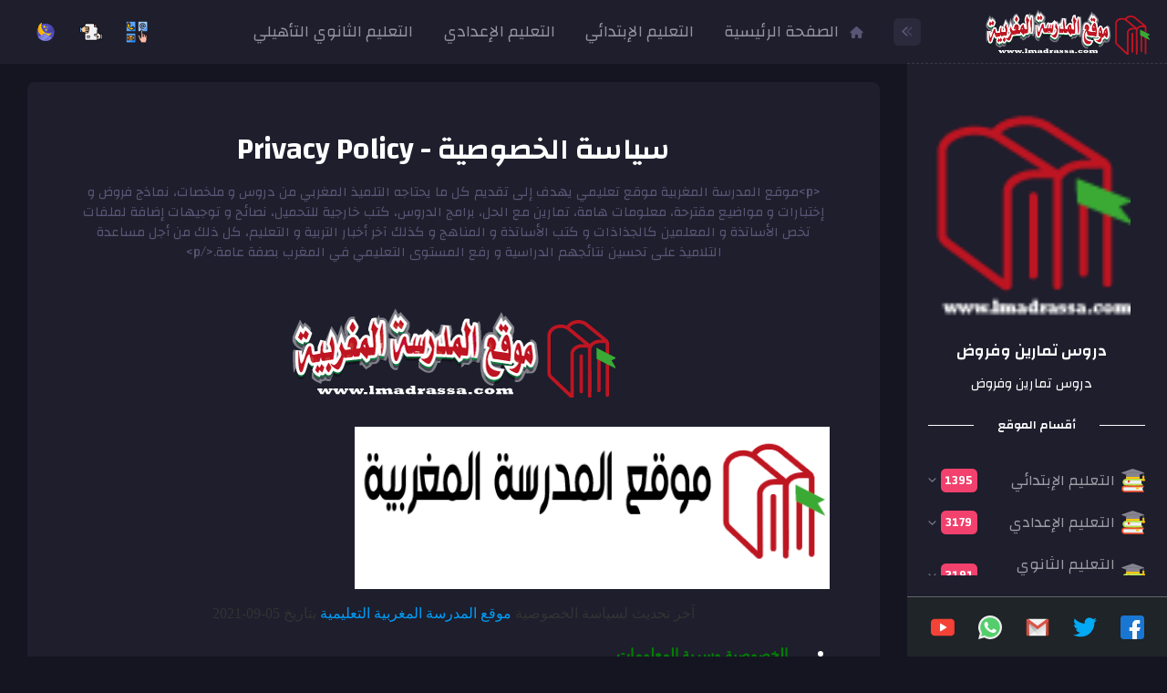

--- FILE ---
content_type: text/html; charset=UTF-8
request_url: https://lmadrassa.com/ar/privacy_policy
body_size: 61802
content:
<!DOCTYPE html>
<html direction="rtl" dir="rtl" style="direction: rtl">
<head>
    <base href="">
    <meta charset="utf-8" />
    <meta http-equiv="X-UA-Compatible" content="IE=edge">
    <meta name="viewport" content="width=device-width, initial-scale=1" />
    <title>سياسة الخصوصية - Privacy Policy | موقع المدرسة المغربية</title>
    <meta name="description" content="موقع المدرسة المغربية موقع تعليمي يهدف إلى تقديم كل ما يحتاجه التلميذ المغربي من دروس و ملخصات، نماذج فروض و إختبارات و مواضيع مقترحة، معلومات هامة، تمارين مع الحل، برامج الدروس، كتب  للتحميل، نصائح و توجيهات إضافة لملفات تخص الأساتذة و المعلمين كالجذاذات و كتب الأساتذة و المناهج و كذلك آخر أخبار التربية و التعليم، كل ذلك من أجل مساعدة التلاميذ على تحسين نتائجهم الدراسية و رفع المستوى التعليمي في المغرب بصفة عامة.">
    <meta name="keywords" content="cours, livre, exercice, dirassa, exam, imtihan, fard, sujet, eleve, primaire, moyen,   secondaire, site, étude, am, as, ap, bem, bep, bac, composition, devoir, education, اختبار, امتحان, فرض, فروض, كتب, ملخصات, موقع, دراسة, الاول, أفضل,للدراسة, نتائج, شهادة, البكالوريا, التعليم, ابتدائي, ثانوي, ثانية, أولى, رابعة, كتاب, مدرسي, حلول, منتدى, حوليات,إعدادي,المغرب,المغربية,maroc,جذاذات,الدورة الاولى,الدورة الثانية,التصحيح,الحلول"/>

    <meta property="og:locale" content="ar_DZ" />
    <meta property="og:type" content="website" />
    <meta property="og:title" content="موقع المدرسة المغربية | سياسة الخصوصية - Privacy Policy" />
    <meta property="og:description" content="موقع المدرسة المغربية موقع تعليمي يهدف إلى تقديم كل ما يحتاجه التلميذ المغربي من دروس و ملخصات، نماذج فروض و إختبارات و مواضيع مقترحة، معلومات هامة، تمارين مع الحل، برامج الدروس، كتب  للتحميل، نصائح و توجيهات إضافة لملفات تخص الأساتذة و المعلمين كالجذاذات و كتب الأساتذة و المناهج و كذلك آخر أخبار التربية و التعليم، كل ذلك من أجل مساعدة التلاميذ على تحسين نتائجهم الدراسية و رفع المستوى التعليمي في المغرب بصفة عامة." />
    <meta property="og:image" content="https://lmadrassa.com/uploads/covers/Large_Logo.png" />
    <meta property="og:image:secure_url" content="https://lmadrassa.com/uploads/covers/Large_Logo.png" />
    <meta property="og:url" content="https://www.lmadrassa.com" />
    <meta property="og:site_name" content="موقع المدرسة المغربية" />

    <meta name="twitter:card" content="summary_large_image" />
    <meta property="twitter:site" content="@EncyEduc" />
    <meta property=”twitter:title” content="موقع المدرسة المغربية | سياسة الخصوصية - Privacy Policy" />
    <meta property="twitter:description" content="موقع المدرسة المغربية موقع تعليمي يهدف إلى تقديم كل ما يحتاجه التلميذ المغربي من دروس و ملخصات، نماذج فروض و إختبارات و مواضيع مقترحة، معلومات هامة، تمارين مع الحل، برامج الدروس، كتب  للتحميل، نصائح و توجيهات إضافة لملفات تخص الأساتذة و المعلمين كالجذاذات و كتب الأساتذة و المناهج و كذلك آخر أخبار التربية و التعليم، كل ذلك من أجل مساعدة التلاميذ على تحسين نتائجهم الدراسية و رفع المستوى التعليمي في المغرب بصفة عامة." />
    
    <link rel="canonical" href="https://www.lmadrassa.com" />
    <link rel="shortcut icon" href="https://lmadrassa.com/uploads/logos/Website_FavIcon.png"/>

    <link rel="dns-prefetch" href="//fonts.googleapis.com">
    <link rel="dns-prefetch" href="//fonts.gstatic.com">
    <link href="https://fonts.googleapis.com/css2?family=Changa:wght@400;600&display=swap" rel="stylesheet">

    <link rel="dns-prefetch" href="//www.google-analytics.com">
    <link href="//www.google-analytics.com" rel="preconnect" crossorigin>
    <link rel="dns-prefetch" href="//adservice.google.com">
    <link rel="dns-prefetch" href="//pagead2.googlesyndication.com">
    <link rel="dns-prefetch" href="//tpc.googlesyndication.com">
    <link rel="dns-prefetch" href="//ad.doubleclick.net">
    <link rel="dns-prefetch" href="//googleads.g.doubleclick.net">
    <link rel="dns-prefetch" href="//stats.g.doubleclick.net">
    <link rel="dns-prefetch" href="//cm.g.doubleclick.net">
    <link rel="dns-prefetch" href="//connect.facebook.net">
    
    <meta name="google-site-verification" content="7-LsNfVJIc3AvjEY09p6Da7G5eVPRbi5j9s0TqBYYxM"/>
    <meta property="fb:app_id" content="940146833042204" />


    <link href="https://lmadrassa.com/frontend/assets/plugins/global/plugins.bundle.rtl.css" rel="stylesheet" type="text/css" />
<link href="https://lmadrassa.com/frontend/assets/css/style.bundle.rtl.css" rel="stylesheet" type="text/css" />

<style>
    .social-xing {
        color: #fff;
        background-color: #024b4d!important;
    }
    .social-new {
        color: #fff;
        /*background-color: #182848;*/
        background: linear-gradient(90deg, #4b6cb7 0%, #182848 100%);
    }
    .social-new2 {
        color: #fff;
        /*background-color: #d53369;*/
        background: linear-gradient(90deg, #daae51 0%, #d53369 100%);
    }
    .social-new3 {
        color: #fff;
        /*background-color: #008552;*/
        background: linear-gradient(90deg, #68bd13 0%, #008556 100%);
    }

    .social-new4 {
        color: #fff;
        /*background-color: #008552;*/
        background: linear-gradient(90deg, #1CB5E0 0%, #000851 100%);
    }
    .social-new5 {
        color: #fff;
        /*background-color: #008552;*/
        background: radial-gradient(circle at -4% -12.9%, rgb(74, 98, 110) 0.3%, rgb(30, 33, 48) 90.2%);
    }
</style>

    <script async src="https://www.googletagmanager.com/gtag/js?id=G-44H87N5ZZK"></script>
    <script>
        window.dataLayer = window.dataLayer || [];
        function gtag(){dataLayer.push(arguments);}
        gtag('js', new Date());
        gtag('config', 'G-44H87N5ZZK');
    </script>
    <script async src="https://pagead2.googlesyndication.com/pagead/js/adsbygoogle.js?client=ca-pub-4172391463250816"
     crossorigin="anonymous"></script>
</head>

<body data-kt-name="Lmadrassa_App" id="kt_app_body" data-kt-app-layout="dark-sidebar" data-kt-app-header-fixed="true" data-kt-app-sidebar-enabled="true" data-kt-app-sidebar-fixed="true" data-kt-app-sidebar-hoverable="true" data-kt-app-sidebar-push-header="true" data-kt-app-sidebar-push-toolbar="true" data-kt-app-sidebar-push-footer="true" data-kt-app-toolbar-enabled="true" class="app-default">
    <script>if ( document.documentElement ) { const defaultThemeMode = "dark"; const name = document.body.getAttribute("data-kt-name"); let themeMode = localStorage.getItem("kt_" + ( name !== null ? name + "_" : "" ) + "theme_mode_value"); if ( themeMode === null ) { if ( defaultThemeMode === "system" ) { themeMode = window.matchMedia("(prefers-color-scheme: dark)").matches ? "dark" : "light"; } else { themeMode = defaultThemeMode; } } document.documentElement.setAttribute("data-theme", themeMode); }</script>
    <div id="fb-root"></div>
    <script async defer crossorigin="anonymous" src="https://connect.facebook.net/ar_AR/sdk.js#xfbml=1&version=v12.0&appId=2374722499285152&autoLogAppEvents=1" nonce="S6I4cM0A"></script>

    <div class="d-flex flex-column flex-root app-root" id="kt_app_root">
        <div class="app-page flex-column flex-column-fluid" id="kt_app_page">
            <div id="kt_app_header" class="app-header" >
    <div class="app-container container-fluid d-flex align-items-stretch justify-content-between">
        <div class="d-flex align-items-center d-lg-none ms-n2 me-2">
            <div class="btn btn-icon btn-active-color-primary w-35px h-35px" id="kt_app_sidebar_mobile_toggle">
                <span class="svg-icon svg-icon-1">
                    <svg width="24" height="24" viewBox="0 0 24 24" fill="none" xmlns="http://www.w3.org/2000/svg">
                        <path d="M21 7H3C2.4 7 2 6.6 2 6V4C2 3.4 2.4 3 3 3H21C21.6 3 22 3.4 22 4V6C22 6.6 21.6 7 21 7Z" fill="currentColor" />
                        <path opacity="0.3" d="M21 14H3C2.4 14 2 13.6 2 13V11C2 10.4 2.4 10 3 10H21C21.6 10 22 10.4 22 11V13C22 13.6 21.6 14 21 14ZM22 20V18C22 17.4 21.6 17 21 17H3C2.4 17 2 17.4 2 18V20C2 20.6 2.4 21 3 21H21C21.6 21 22 20.6 22 20Z" fill="currentColor" />
                    </svg>
                </span>
            </div>
        </div>
        <div class="d-flex align-items-center flex-grow-1 flex-lg-grow-0">
            <a href="https://lmadrassa.com/ar" class="d-lg-none">
                <img alt="Logo" src="https://lmadrassa.com/uploads/logos/Website_Large_Logo.png" class="h-30px" />
            </a>
        </div>
        <div class="d-flex align-items-stretch justify-content-between flex-lg-grow-1" id="kt_app_header_wrapper">
            <div class="app-header-menu app-header-mobile-drawer align-items-stretch" data-kt-drawer="true" data-kt-drawer-name="app-header-menu" data-kt-drawer-activate="{default: true, lg: false}" data-kt-drawer-overlay="true" data-kt-drawer-width="225px" data-kt-drawer-direction="end" data-kt-drawer-toggle="#kt_app_header_menu_toggle" data-kt-swapper="true" data-kt-swapper-mode="{default: 'append', lg: 'prepend'}" data-kt-swapper-parent="{default: '#kt_app_body', lg: '#kt_app_header_wrapper'}">
                <div class="menu menu-rounded menu-column menu-lg-row my-5 my-lg-0 align-items-stretch fw-semibold px-2 px-lg-0" id="kt_app_header_menu" data-kt-menu="true">
                    <div class="menu-item">
                        <a href="https://lmadrassa.com/ar" class="menu-link">
                            <span class="menu-icon">
                                <i class="fas fa-home"></i>
                            </span>
                            <span class="menu-title fs-3">الصفحة الرئيسية</span>
                        </a>
                    </div>
                                        <div data-kt-menu-trigger="{default: 'click', lg: 'hover'}" data-kt-menu-placement="bottom-end" class="menu-item menu-lg-down-accordion menu-sub-lg-down-indention me-0 me-lg-2">
                            <a class="menu-link" href="https://lmadrassa.com/ar/primaire">
                                <span class="menu-title fs-3">التعليم الإبتدائي</span>
                                <span class="menu-arrow d-lg-none"></span>
							</a>
                            <div class="menu-sub menu-sub-lg-down-accordion menu-sub-lg-dropdown px-lg-2 py-lg-4 w-lg-250px">
                                                                <div data-kt-menu-trigger="{default:'click', lg: 'hover'}" data-kt-menu-placement="left-start" class="menu-item menu-lg-down-accordion">
                                        <a class="menu-link" href="https://lmadrassa.com/ar/1ap">
                                            <span class="menu-icon">
                                                <span class="svg-icon svg-icon-3">
                                                    <svg width="512" height="512" x="0" y="0" viewBox="0 0 50 50" style="enable-background:new 0 0 512 512" xml:space="preserve" class=""><g><g xmlns="http://www.w3.org/2000/svg"><g><g><g><g><g enable-background="new"><g><path d="m2.20071 15.9276 24.1803-14.0521-1.1547-.6667-24.1803 14.0521z" fill="#fe91ab" data-original="#fe91ab"></path></g><g><path d="m28.26361 22.8806c-1.066-.6163-1.9302-2.1143-1.9259-3.3369l.0373-17.6641-8.2262 4.7801-15.9482 9.2669-.0435 17.6678c-.0021 1.2242.862 2.7227 1.9281 3.3369.5363.3108 1.0227.3387 1.3744.1349l24.1806-14.0529c-.3518.2039-.8403.176-1.3766-.1327z" fill="#ed5d71" data-original="#ed5d71"></path></g><g><g><path d="m3.16611 16.5965 3.2655 1.8847.2381.1377v18.7212c-.3153-.0188-.6635-.1266-1.0306-.3383-1.3874-.8033-2.5143-2.7532-2.51-4.3468z" fill="#e3e7f0" data-original="#e3e7f0" class=""></path></g></g><g><path d="m31.40261 4.7749-.0434 17.6674c-.0044.9706-.3474 1.6566-.90331 1.9779l-24.18049 14.0528c.5558-.3236.8988-1.0075.9032-1.9802l.0434-17.6674z" fill="#ed5d71" data-original="#ed5d71"></path></g></g></g></g><g><path d="m6.27541 18.3917 22.7005-13.1921-3.1093-1.7952-22.7005 13.1921z" fill="#ffffff" data-original="#ffffff" class=""></path></g><g><path d="m1.04601 15.2609-.0439 17.6671c-.0056 1.9561 1.3749 4.3479 3.0778 5.3311 1.7028.9831 3.0924.1906 3.0979-1.7655l.044-17.6671-1.1548-.6667-.0439 17.6671c-.0035 1.2245-.8733 1.7208-1.9394 1.1053-1.0662-.6156-1.9304-2.113-1.9269-3.3375l.0439-17.6671z" fill="#d3374e" data-original="#d3374e"></path></g><g><path d="m7.22181 18.8265 24.1802-14.0521-1.1547-.6667-24.1803 14.0521z" fill="#fe91ab" data-original="#fe91ab"></path></g></g><path d="m31.40871 1.8773-5.7494 3.3416-2.4829 4.3361 8.2262-4.7801z" fill="#ed5d71" data-original="#ed5d71"></path><path d="m25.66001 5.2189-2.4827 4.3355-1.1548-.6667 2.4828-4.3354z" fill="#d3374e" data-original="#d3374e"></path><g><path d="m25.66001 5.219 5.7486-3.3408-1.1547-.6667-5.7486 3.3408z" fill="#fe91ab" data-original="#fe91ab"></path></g></g><g><g><g><g><g enable-background="new"><g><path d="m10.99531 20.9825 24.1803-14.0521-1.1547-.6667-24.1803 14.0521z" fill="#ffdd94" data-original="#ffdd94"></path></g><g><path d="m37.05821 27.9355c-1.066-.6162-1.9302-2.1143-1.9259-3.3368l.0373-17.6642-8.2262 4.7802-15.9482 9.2669-.0434 17.6678c-.0022 1.2241.862 2.7227 1.928 3.3368.5363.3108 1.0227.3387 1.3744.1349l24.1806-14.0528c-.3517.2038-.8403.1759-1.3766-.1328z" fill="#febb61" data-original="#febb61"></path></g><g><g><path d="m11.96071 21.6514 3.2655 1.8847.2381.1377v18.7212c-.3153-.0187-.6635-.1266-1.0306-.3383-1.3874-.8033-2.5143-2.7531-2.51-4.3468z" fill="#e3e7f0" data-original="#e3e7f0" class=""></path></g></g><g><path d="m40.19721 9.8298-.0434 17.6674c-.0044.9706-.3474 1.6566-.9033 1.978l-24.1805 14.0527c.5558-.3235.8988-1.0074.9032-1.9802l.0434-17.6674z" fill="#febb61" data-original="#febb61"></path></g></g></g></g><g><path d="m15.07001 23.4466 22.7005-13.1921-3.1093-1.7952-22.7005 13.1921z" fill="#ffffff" data-original="#ffffff" class=""></path></g><g><path d="m9.84061 20.3158-.0439 17.6671c-.0056 1.9561 1.3749 4.3479 3.0778 5.3311 1.7029.9831 3.0924.1906 3.098-1.7655l.0439-17.6671-1.1548-.6667-.0439 17.6671c-.0035 1.2245-.8733 1.7208-1.9394 1.1053-1.0662-.6155-1.9304-2.113-1.9269-3.3375l.0439-17.6671z" fill="#efa143" data-original="#efa143"></path></g><g><path d="m16.01641 23.8814 24.1803-14.0521-1.1548-.6667-24.1803 14.0521z" fill="#ffdd94" data-original="#ffdd94"></path></g></g><path d="m40.20331 6.9322-5.7494 3.3417-2.4829 4.336 8.2262-4.7801z" fill="#febb61" data-original="#febb61"></path><path d="m34.45461 10.2739-2.4827 4.3354-1.1548-.6666 2.4828-4.3355z" fill="#efa143" data-original="#efa143"></path><g><path d="m34.45461 10.2739 5.7486-3.3407-1.1547-.6667-5.7486 3.3407z" fill="#ffdd94" data-original="#ffdd94"></path></g></g><g><g><g><g><g enable-background="new"><g><path d="m19.79001 26.0374 24.1802-14.052-1.1547-.6667-24.1803 14.052z" fill="#7bb1ff" data-original="#7bb1ff" class=""></path></g><g><path d="m45.85281 32.9905c-1.066-.6163-1.9302-2.1144-1.9258-3.3369l.0372-17.6641-8.22621 4.7801-15.9482 9.2669-.0434 17.6678c-.0022 1.2241.862 2.7227 1.928 3.3369.5363.3107 1.0227.3387 1.3744.1348l24.1806-14.0528c-.35169.2038-.84029.1759-1.37659-.1327z" fill="#5793fb" data-original="#5793fb" class=""></path></g><g><g><path d="m20.75531 26.7064 3.2655 1.8846.2381.1378v18.7212c-.3153-.0188-.6635-.1266-1.0306-.3383-1.3874-.8033-2.5143-2.7532-2.5099-4.3469z" fill="#e3e7f0" data-original="#e3e7f0" class=""></path></g></g><g><path d="m48.99181 14.8847-.0434 17.6674c-.0043.9706-.3474 1.6567-.90319 1.978l-24.1806 14.0528c.5558-.3236.8989-1.0075.9032-1.9802l.0434-17.6674z" fill="#5793fb" data-original="#5793fb" class=""></path><g fill="#e3e7f0"><path d="m41.17881 34.5208 5.8875-3.4211s-.0037 1.1592-.0028 1.2319l-5.89029 3.4235z" fill="#e3e7f0" data-original="#e3e7f0" class=""></path><path d="m41.17881 32.1931 5.8875-3.4212s-.0037 1.1592-.0028 1.232l-5.89029 3.4235z" fill="#e3e7f0" data-original="#e3e7f0" class=""></path><path d="m41.17881 29.8654 5.8875-3.4212s-.0037 1.1592-.0028 1.232l-5.89029 3.4235z" fill="#e3e7f0" data-original="#e3e7f0" class=""></path></g></g></g></g></g><g><path d="m23.86461 28.5015 22.7005-13.1921-3.1093-1.7951-22.7005 13.1921z" fill="#ffffff" data-original="#ffffff" class=""></path></g><g><path d="m18.63521 25.3707-.0439 17.6672c-.0056 1.956 1.375 4.3479 3.0778 5.331 1.7029.9832 3.0924.1906 3.098-1.7654l.0439-17.6672-1.1547-.6667-.044 17.6672c-.0034 1.2244-.8733 1.7207-1.9394 1.1052s-1.9303-2.113-1.9269-3.3374l.044-17.6672z" fill="#3a53d0" data-original="#3a53d0" class=""></path></g><g><path d="m24.81101 28.9363 24.1803-14.052-1.1548-.6667-24.1802 14.052z" fill="#7bb1ff" data-original="#7bb1ff" class=""></path></g></g><path d="m48.99791 11.9872-5.7494 3.3416-2.4829 4.3361 8.2262-4.7802z" fill="#5793fb" data-original="#5793fb" class=""></path><path d="m43.24931 15.3288-2.4828 4.3354-1.1547-.6666 2.4827-4.3354z" fill="#3a53d0" data-original="#3a53d0" class=""></path><g><path d="m43.24921 15.3288 5.7486-3.3407-1.1547-.6667-5.7486 3.3407z" fill="#7bb1ff" data-original="#7bb1ff" class=""></path></g></g></g></g></svg>
                                                </span>
                                            </span>
                                            <span class="menu-title fs-6">المستوى الأول ابتدائي</span>
                                            <span class="menu-arrow"></span>
										</a>
                                        <div class="menu-sub menu-sub-lg-down-accordion menu-sub-lg-dropdown menu-active-bg px-lg-2 py-lg-4 w-lg-225px" style="">
                                                                                                                                <div class="menu-item">
                                                <a class="menu-link" href="https://lmadrassa.com/ar/1ap/math">
                                                    <span class="menu-bullet">
                                                        <span class="bullet bullet-dot"></span>
                                                    </span>
                                                    <span class="menu-title">الرياضيات</span>
                                                </a>
                                            </div>
                                                                                                                                                                            <div class="menu-item">
                                                <a class="menu-link" href="https://lmadrassa.com/ar/1ap/activit%C3%A9-scientifique">
                                                    <span class="menu-bullet">
                                                        <span class="bullet bullet-dot"></span>
                                                    </span>
                                                    <span class="menu-title">النشاط العلمي</span>
                                                </a>
                                            </div>
                                                                                                                                                                            <div class="menu-item">
                                                <a class="menu-link" href="https://lmadrassa.com/ar/1ap/arabe">
                                                    <span class="menu-bullet">
                                                        <span class="bullet bullet-dot"></span>
                                                    </span>
                                                    <span class="menu-title">اللغة العربية</span>
                                                </a>
                                            </div>
                                                                                                                                                                            <div class="menu-item">
                                                <a class="menu-link" href="https://lmadrassa.com/ar/1ap/tarbia-islamia">
                                                    <span class="menu-bullet">
                                                        <span class="bullet bullet-dot"></span>
                                                    </span>
                                                    <span class="menu-title">التربية الإسلامية</span>
                                                </a>
                                            </div>
                                                                                                                                                                            <div class="menu-item">
                                                <a class="menu-link" href="https://lmadrassa.com/ar/1ap/dessin">
                                                    <span class="menu-bullet">
                                                        <span class="bullet bullet-dot"></span>
                                                    </span>
                                                    <span class="menu-title">التربية التشكيلية</span>
                                                </a>
                                            </div>
                                                                                                                            </div>
                                    </div>
                                                                <div data-kt-menu-trigger="{default:'click', lg: 'hover'}" data-kt-menu-placement="left-start" class="menu-item menu-lg-down-accordion">
                                        <a class="menu-link" href="https://lmadrassa.com/ar/2ap">
                                            <span class="menu-icon">
                                                <span class="svg-icon svg-icon-3">
                                                    <svg width="512" height="512" x="0" y="0" viewBox="0 0 50 50" style="enable-background:new 0 0 512 512" xml:space="preserve" class=""><g><g xmlns="http://www.w3.org/2000/svg"><g><g><g><g><g enable-background="new"><g><path d="m2.20071 15.9276 24.1803-14.0521-1.1547-.6667-24.1803 14.0521z" fill="#fe91ab" data-original="#fe91ab"></path></g><g><path d="m28.26361 22.8806c-1.066-.6163-1.9302-2.1143-1.9259-3.3369l.0373-17.6641-8.2262 4.7801-15.9482 9.2669-.0435 17.6678c-.0021 1.2242.862 2.7227 1.9281 3.3369.5363.3108 1.0227.3387 1.3744.1349l24.1806-14.0529c-.3518.2039-.8403.176-1.3766-.1327z" fill="#ed5d71" data-original="#ed5d71"></path></g><g><g><path d="m3.16611 16.5965 3.2655 1.8847.2381.1377v18.7212c-.3153-.0188-.6635-.1266-1.0306-.3383-1.3874-.8033-2.5143-2.7532-2.51-4.3468z" fill="#e3e7f0" data-original="#e3e7f0" class=""></path></g></g><g><path d="m31.40261 4.7749-.0434 17.6674c-.0044.9706-.3474 1.6566-.90331 1.9779l-24.18049 14.0528c.5558-.3236.8988-1.0075.9032-1.9802l.0434-17.6674z" fill="#ed5d71" data-original="#ed5d71"></path></g></g></g></g><g><path d="m6.27541 18.3917 22.7005-13.1921-3.1093-1.7952-22.7005 13.1921z" fill="#ffffff" data-original="#ffffff" class=""></path></g><g><path d="m1.04601 15.2609-.0439 17.6671c-.0056 1.9561 1.3749 4.3479 3.0778 5.3311 1.7028.9831 3.0924.1906 3.0979-1.7655l.044-17.6671-1.1548-.6667-.0439 17.6671c-.0035 1.2245-.8733 1.7208-1.9394 1.1053-1.0662-.6156-1.9304-2.113-1.9269-3.3375l.0439-17.6671z" fill="#d3374e" data-original="#d3374e"></path></g><g><path d="m7.22181 18.8265 24.1802-14.0521-1.1547-.6667-24.1803 14.0521z" fill="#fe91ab" data-original="#fe91ab"></path></g></g><path d="m31.40871 1.8773-5.7494 3.3416-2.4829 4.3361 8.2262-4.7801z" fill="#ed5d71" data-original="#ed5d71"></path><path d="m25.66001 5.2189-2.4827 4.3355-1.1548-.6667 2.4828-4.3354z" fill="#d3374e" data-original="#d3374e"></path><g><path d="m25.66001 5.219 5.7486-3.3408-1.1547-.6667-5.7486 3.3408z" fill="#fe91ab" data-original="#fe91ab"></path></g></g><g><g><g><g><g enable-background="new"><g><path d="m10.99531 20.9825 24.1803-14.0521-1.1547-.6667-24.1803 14.0521z" fill="#ffdd94" data-original="#ffdd94"></path></g><g><path d="m37.05821 27.9355c-1.066-.6162-1.9302-2.1143-1.9259-3.3368l.0373-17.6642-8.2262 4.7802-15.9482 9.2669-.0434 17.6678c-.0022 1.2241.862 2.7227 1.928 3.3368.5363.3108 1.0227.3387 1.3744.1349l24.1806-14.0528c-.3517.2038-.8403.1759-1.3766-.1328z" fill="#febb61" data-original="#febb61"></path></g><g><g><path d="m11.96071 21.6514 3.2655 1.8847.2381.1377v18.7212c-.3153-.0187-.6635-.1266-1.0306-.3383-1.3874-.8033-2.5143-2.7531-2.51-4.3468z" fill="#e3e7f0" data-original="#e3e7f0" class=""></path></g></g><g><path d="m40.19721 9.8298-.0434 17.6674c-.0044.9706-.3474 1.6566-.9033 1.978l-24.1805 14.0527c.5558-.3235.8988-1.0074.9032-1.9802l.0434-17.6674z" fill="#febb61" data-original="#febb61"></path></g></g></g></g><g><path d="m15.07001 23.4466 22.7005-13.1921-3.1093-1.7952-22.7005 13.1921z" fill="#ffffff" data-original="#ffffff" class=""></path></g><g><path d="m9.84061 20.3158-.0439 17.6671c-.0056 1.9561 1.3749 4.3479 3.0778 5.3311 1.7029.9831 3.0924.1906 3.098-1.7655l.0439-17.6671-1.1548-.6667-.0439 17.6671c-.0035 1.2245-.8733 1.7208-1.9394 1.1053-1.0662-.6155-1.9304-2.113-1.9269-3.3375l.0439-17.6671z" fill="#efa143" data-original="#efa143"></path></g><g><path d="m16.01641 23.8814 24.1803-14.0521-1.1548-.6667-24.1803 14.0521z" fill="#ffdd94" data-original="#ffdd94"></path></g></g><path d="m40.20331 6.9322-5.7494 3.3417-2.4829 4.336 8.2262-4.7801z" fill="#febb61" data-original="#febb61"></path><path d="m34.45461 10.2739-2.4827 4.3354-1.1548-.6666 2.4828-4.3355z" fill="#efa143" data-original="#efa143"></path><g><path d="m34.45461 10.2739 5.7486-3.3407-1.1547-.6667-5.7486 3.3407z" fill="#ffdd94" data-original="#ffdd94"></path></g></g><g><g><g><g><g enable-background="new"><g><path d="m19.79001 26.0374 24.1802-14.052-1.1547-.6667-24.1803 14.052z" fill="#7bb1ff" data-original="#7bb1ff" class=""></path></g><g><path d="m45.85281 32.9905c-1.066-.6163-1.9302-2.1144-1.9258-3.3369l.0372-17.6641-8.22621 4.7801-15.9482 9.2669-.0434 17.6678c-.0022 1.2241.862 2.7227 1.928 3.3369.5363.3107 1.0227.3387 1.3744.1348l24.1806-14.0528c-.35169.2038-.84029.1759-1.37659-.1327z" fill="#5793fb" data-original="#5793fb" class=""></path></g><g><g><path d="m20.75531 26.7064 3.2655 1.8846.2381.1378v18.7212c-.3153-.0188-.6635-.1266-1.0306-.3383-1.3874-.8033-2.5143-2.7532-2.5099-4.3469z" fill="#e3e7f0" data-original="#e3e7f0" class=""></path></g></g><g><path d="m48.99181 14.8847-.0434 17.6674c-.0043.9706-.3474 1.6567-.90319 1.978l-24.1806 14.0528c.5558-.3236.8989-1.0075.9032-1.9802l.0434-17.6674z" fill="#5793fb" data-original="#5793fb" class=""></path><g fill="#e3e7f0"><path d="m41.17881 34.5208 5.8875-3.4211s-.0037 1.1592-.0028 1.2319l-5.89029 3.4235z" fill="#e3e7f0" data-original="#e3e7f0" class=""></path><path d="m41.17881 32.1931 5.8875-3.4212s-.0037 1.1592-.0028 1.232l-5.89029 3.4235z" fill="#e3e7f0" data-original="#e3e7f0" class=""></path><path d="m41.17881 29.8654 5.8875-3.4212s-.0037 1.1592-.0028 1.232l-5.89029 3.4235z" fill="#e3e7f0" data-original="#e3e7f0" class=""></path></g></g></g></g></g><g><path d="m23.86461 28.5015 22.7005-13.1921-3.1093-1.7951-22.7005 13.1921z" fill="#ffffff" data-original="#ffffff" class=""></path></g><g><path d="m18.63521 25.3707-.0439 17.6672c-.0056 1.956 1.375 4.3479 3.0778 5.331 1.7029.9832 3.0924.1906 3.098-1.7654l.0439-17.6672-1.1547-.6667-.044 17.6672c-.0034 1.2244-.8733 1.7207-1.9394 1.1052s-1.9303-2.113-1.9269-3.3374l.044-17.6672z" fill="#3a53d0" data-original="#3a53d0" class=""></path></g><g><path d="m24.81101 28.9363 24.1803-14.052-1.1548-.6667-24.1802 14.052z" fill="#7bb1ff" data-original="#7bb1ff" class=""></path></g></g><path d="m48.99791 11.9872-5.7494 3.3416-2.4829 4.3361 8.2262-4.7802z" fill="#5793fb" data-original="#5793fb" class=""></path><path d="m43.24931 15.3288-2.4828 4.3354-1.1547-.6666 2.4827-4.3354z" fill="#3a53d0" data-original="#3a53d0" class=""></path><g><path d="m43.24921 15.3288 5.7486-3.3407-1.1547-.6667-5.7486 3.3407z" fill="#7bb1ff" data-original="#7bb1ff" class=""></path></g></g></g></g></svg>
                                                </span>
                                            </span>
                                            <span class="menu-title fs-6">المستوى الثاني ابتدائي</span>
                                            <span class="menu-arrow"></span>
										</a>
                                        <div class="menu-sub menu-sub-lg-down-accordion menu-sub-lg-dropdown menu-active-bg px-lg-2 py-lg-4 w-lg-225px" style="">
                                                                                                                                <div class="menu-item">
                                                <a class="menu-link" href="https://lmadrassa.com/ar/2ap/math">
                                                    <span class="menu-bullet">
                                                        <span class="bullet bullet-dot"></span>
                                                    </span>
                                                    <span class="menu-title">الرياضيات</span>
                                                </a>
                                            </div>
                                                                                                                                                                            <div class="menu-item">
                                                <a class="menu-link" href="https://lmadrassa.com/ar/2ap/activit%C3%A9-scientifique">
                                                    <span class="menu-bullet">
                                                        <span class="bullet bullet-dot"></span>
                                                    </span>
                                                    <span class="menu-title">النشاط العلمي</span>
                                                </a>
                                            </div>
                                                                                                                                                                            <div class="menu-item">
                                                <a class="menu-link" href="https://lmadrassa.com/ar/2ap/arabe">
                                                    <span class="menu-bullet">
                                                        <span class="bullet bullet-dot"></span>
                                                    </span>
                                                    <span class="menu-title">اللغة العربية</span>
                                                </a>
                                            </div>
                                                                                                                                                                            <div class="menu-item">
                                                <a class="menu-link" href="https://lmadrassa.com/ar/2ap/tarbia-islamia">
                                                    <span class="menu-bullet">
                                                        <span class="bullet bullet-dot"></span>
                                                    </span>
                                                    <span class="menu-title">التربية الإسلامية</span>
                                                </a>
                                            </div>
                                                                                                                                                                            <div class="menu-item">
                                                <a class="menu-link" href="https://lmadrassa.com/ar/2ap/dessin">
                                                    <span class="menu-bullet">
                                                        <span class="bullet bullet-dot"></span>
                                                    </span>
                                                    <span class="menu-title">التربية التشكيلية</span>
                                                </a>
                                            </div>
                                                                                                                            </div>
                                    </div>
                                                                <div data-kt-menu-trigger="{default:'click', lg: 'hover'}" data-kt-menu-placement="left-start" class="menu-item menu-lg-down-accordion">
                                        <a class="menu-link" href="https://lmadrassa.com/ar/3ap">
                                            <span class="menu-icon">
                                                <span class="svg-icon svg-icon-3">
                                                    <svg width="512" height="512" x="0" y="0" viewBox="0 0 50 50" style="enable-background:new 0 0 512 512" xml:space="preserve" class=""><g><g xmlns="http://www.w3.org/2000/svg"><g><g><g><g><g enable-background="new"><g><path d="m2.20071 15.9276 24.1803-14.0521-1.1547-.6667-24.1803 14.0521z" fill="#fe91ab" data-original="#fe91ab"></path></g><g><path d="m28.26361 22.8806c-1.066-.6163-1.9302-2.1143-1.9259-3.3369l.0373-17.6641-8.2262 4.7801-15.9482 9.2669-.0435 17.6678c-.0021 1.2242.862 2.7227 1.9281 3.3369.5363.3108 1.0227.3387 1.3744.1349l24.1806-14.0529c-.3518.2039-.8403.176-1.3766-.1327z" fill="#ed5d71" data-original="#ed5d71"></path></g><g><g><path d="m3.16611 16.5965 3.2655 1.8847.2381.1377v18.7212c-.3153-.0188-.6635-.1266-1.0306-.3383-1.3874-.8033-2.5143-2.7532-2.51-4.3468z" fill="#e3e7f0" data-original="#e3e7f0" class=""></path></g></g><g><path d="m31.40261 4.7749-.0434 17.6674c-.0044.9706-.3474 1.6566-.90331 1.9779l-24.18049 14.0528c.5558-.3236.8988-1.0075.9032-1.9802l.0434-17.6674z" fill="#ed5d71" data-original="#ed5d71"></path></g></g></g></g><g><path d="m6.27541 18.3917 22.7005-13.1921-3.1093-1.7952-22.7005 13.1921z" fill="#ffffff" data-original="#ffffff" class=""></path></g><g><path d="m1.04601 15.2609-.0439 17.6671c-.0056 1.9561 1.3749 4.3479 3.0778 5.3311 1.7028.9831 3.0924.1906 3.0979-1.7655l.044-17.6671-1.1548-.6667-.0439 17.6671c-.0035 1.2245-.8733 1.7208-1.9394 1.1053-1.0662-.6156-1.9304-2.113-1.9269-3.3375l.0439-17.6671z" fill="#d3374e" data-original="#d3374e"></path></g><g><path d="m7.22181 18.8265 24.1802-14.0521-1.1547-.6667-24.1803 14.0521z" fill="#fe91ab" data-original="#fe91ab"></path></g></g><path d="m31.40871 1.8773-5.7494 3.3416-2.4829 4.3361 8.2262-4.7801z" fill="#ed5d71" data-original="#ed5d71"></path><path d="m25.66001 5.2189-2.4827 4.3355-1.1548-.6667 2.4828-4.3354z" fill="#d3374e" data-original="#d3374e"></path><g><path d="m25.66001 5.219 5.7486-3.3408-1.1547-.6667-5.7486 3.3408z" fill="#fe91ab" data-original="#fe91ab"></path></g></g><g><g><g><g><g enable-background="new"><g><path d="m10.99531 20.9825 24.1803-14.0521-1.1547-.6667-24.1803 14.0521z" fill="#ffdd94" data-original="#ffdd94"></path></g><g><path d="m37.05821 27.9355c-1.066-.6162-1.9302-2.1143-1.9259-3.3368l.0373-17.6642-8.2262 4.7802-15.9482 9.2669-.0434 17.6678c-.0022 1.2241.862 2.7227 1.928 3.3368.5363.3108 1.0227.3387 1.3744.1349l24.1806-14.0528c-.3517.2038-.8403.1759-1.3766-.1328z" fill="#febb61" data-original="#febb61"></path></g><g><g><path d="m11.96071 21.6514 3.2655 1.8847.2381.1377v18.7212c-.3153-.0187-.6635-.1266-1.0306-.3383-1.3874-.8033-2.5143-2.7531-2.51-4.3468z" fill="#e3e7f0" data-original="#e3e7f0" class=""></path></g></g><g><path d="m40.19721 9.8298-.0434 17.6674c-.0044.9706-.3474 1.6566-.9033 1.978l-24.1805 14.0527c.5558-.3235.8988-1.0074.9032-1.9802l.0434-17.6674z" fill="#febb61" data-original="#febb61"></path></g></g></g></g><g><path d="m15.07001 23.4466 22.7005-13.1921-3.1093-1.7952-22.7005 13.1921z" fill="#ffffff" data-original="#ffffff" class=""></path></g><g><path d="m9.84061 20.3158-.0439 17.6671c-.0056 1.9561 1.3749 4.3479 3.0778 5.3311 1.7029.9831 3.0924.1906 3.098-1.7655l.0439-17.6671-1.1548-.6667-.0439 17.6671c-.0035 1.2245-.8733 1.7208-1.9394 1.1053-1.0662-.6155-1.9304-2.113-1.9269-3.3375l.0439-17.6671z" fill="#efa143" data-original="#efa143"></path></g><g><path d="m16.01641 23.8814 24.1803-14.0521-1.1548-.6667-24.1803 14.0521z" fill="#ffdd94" data-original="#ffdd94"></path></g></g><path d="m40.20331 6.9322-5.7494 3.3417-2.4829 4.336 8.2262-4.7801z" fill="#febb61" data-original="#febb61"></path><path d="m34.45461 10.2739-2.4827 4.3354-1.1548-.6666 2.4828-4.3355z" fill="#efa143" data-original="#efa143"></path><g><path d="m34.45461 10.2739 5.7486-3.3407-1.1547-.6667-5.7486 3.3407z" fill="#ffdd94" data-original="#ffdd94"></path></g></g><g><g><g><g><g enable-background="new"><g><path d="m19.79001 26.0374 24.1802-14.052-1.1547-.6667-24.1803 14.052z" fill="#7bb1ff" data-original="#7bb1ff" class=""></path></g><g><path d="m45.85281 32.9905c-1.066-.6163-1.9302-2.1144-1.9258-3.3369l.0372-17.6641-8.22621 4.7801-15.9482 9.2669-.0434 17.6678c-.0022 1.2241.862 2.7227 1.928 3.3369.5363.3107 1.0227.3387 1.3744.1348l24.1806-14.0528c-.35169.2038-.84029.1759-1.37659-.1327z" fill="#5793fb" data-original="#5793fb" class=""></path></g><g><g><path d="m20.75531 26.7064 3.2655 1.8846.2381.1378v18.7212c-.3153-.0188-.6635-.1266-1.0306-.3383-1.3874-.8033-2.5143-2.7532-2.5099-4.3469z" fill="#e3e7f0" data-original="#e3e7f0" class=""></path></g></g><g><path d="m48.99181 14.8847-.0434 17.6674c-.0043.9706-.3474 1.6567-.90319 1.978l-24.1806 14.0528c.5558-.3236.8989-1.0075.9032-1.9802l.0434-17.6674z" fill="#5793fb" data-original="#5793fb" class=""></path><g fill="#e3e7f0"><path d="m41.17881 34.5208 5.8875-3.4211s-.0037 1.1592-.0028 1.2319l-5.89029 3.4235z" fill="#e3e7f0" data-original="#e3e7f0" class=""></path><path d="m41.17881 32.1931 5.8875-3.4212s-.0037 1.1592-.0028 1.232l-5.89029 3.4235z" fill="#e3e7f0" data-original="#e3e7f0" class=""></path><path d="m41.17881 29.8654 5.8875-3.4212s-.0037 1.1592-.0028 1.232l-5.89029 3.4235z" fill="#e3e7f0" data-original="#e3e7f0" class=""></path></g></g></g></g></g><g><path d="m23.86461 28.5015 22.7005-13.1921-3.1093-1.7951-22.7005 13.1921z" fill="#ffffff" data-original="#ffffff" class=""></path></g><g><path d="m18.63521 25.3707-.0439 17.6672c-.0056 1.956 1.375 4.3479 3.0778 5.331 1.7029.9832 3.0924.1906 3.098-1.7654l.0439-17.6672-1.1547-.6667-.044 17.6672c-.0034 1.2244-.8733 1.7207-1.9394 1.1052s-1.9303-2.113-1.9269-3.3374l.044-17.6672z" fill="#3a53d0" data-original="#3a53d0" class=""></path></g><g><path d="m24.81101 28.9363 24.1803-14.052-1.1548-.6667-24.1802 14.052z" fill="#7bb1ff" data-original="#7bb1ff" class=""></path></g></g><path d="m48.99791 11.9872-5.7494 3.3416-2.4829 4.3361 8.2262-4.7802z" fill="#5793fb" data-original="#5793fb" class=""></path><path d="m43.24931 15.3288-2.4828 4.3354-1.1547-.6666 2.4827-4.3354z" fill="#3a53d0" data-original="#3a53d0" class=""></path><g><path d="m43.24921 15.3288 5.7486-3.3407-1.1547-.6667-5.7486 3.3407z" fill="#7bb1ff" data-original="#7bb1ff" class=""></path></g></g></g></g></svg>
                                                </span>
                                            </span>
                                            <span class="menu-title fs-6">المستوى الثالث ابتدائي</span>
                                            <span class="menu-arrow"></span>
										</a>
                                        <div class="menu-sub menu-sub-lg-down-accordion menu-sub-lg-dropdown menu-active-bg px-lg-2 py-lg-4 w-lg-225px" style="">
                                                                                                                                <div class="menu-item">
                                                <a class="menu-link" href="https://lmadrassa.com/ar/3ap/math">
                                                    <span class="menu-bullet">
                                                        <span class="bullet bullet-dot"></span>
                                                    </span>
                                                    <span class="menu-title">الرياضيات</span>
                                                </a>
                                            </div>
                                                                                                                                                                            <div class="menu-item">
                                                <a class="menu-link" href="https://lmadrassa.com/ar/3ap/activit%C3%A9-scientifique">
                                                    <span class="menu-bullet">
                                                        <span class="bullet bullet-dot"></span>
                                                    </span>
                                                    <span class="menu-title">النشاط العلمي</span>
                                                </a>
                                            </div>
                                                                                                                                                                            <div class="menu-item">
                                                <a class="menu-link" href="https://lmadrassa.com/ar/3ap/arabe">
                                                    <span class="menu-bullet">
                                                        <span class="bullet bullet-dot"></span>
                                                    </span>
                                                    <span class="menu-title">اللغة العربية</span>
                                                </a>
                                            </div>
                                                                                                                                                                            <div class="menu-item">
                                                <a class="menu-link" href="https://lmadrassa.com/ar/3ap/tarbia-islamia">
                                                    <span class="menu-bullet">
                                                        <span class="bullet bullet-dot"></span>
                                                    </span>
                                                    <span class="menu-title">التربية الإسلامية</span>
                                                </a>
                                            </div>
                                                                                                                                                                            <div class="menu-item">
                                                <a class="menu-link" href="https://lmadrassa.com/ar/3ap/fran%C3%A7ais">
                                                    <span class="menu-bullet">
                                                        <span class="bullet bullet-dot"></span>
                                                    </span>
                                                    <span class="menu-title">اللغة الفرنسية</span>
                                                </a>
                                            </div>
                                                                                                                                                                            <div class="menu-item">
                                                <a class="menu-link" href="https://lmadrassa.com/ar/3ap/dessin">
                                                    <span class="menu-bullet">
                                                        <span class="bullet bullet-dot"></span>
                                                    </span>
                                                    <span class="menu-title">التربية التشكيلية</span>
                                                </a>
                                            </div>
                                                                                                                            </div>
                                    </div>
                                                                <div data-kt-menu-trigger="{default:'click', lg: 'hover'}" data-kt-menu-placement="left-start" class="menu-item menu-lg-down-accordion">
                                        <a class="menu-link" href="https://lmadrassa.com/ar/4ap">
                                            <span class="menu-icon">
                                                <span class="svg-icon svg-icon-3">
                                                    <svg width="512" height="512" x="0" y="0" viewBox="0 0 50 50" style="enable-background:new 0 0 512 512" xml:space="preserve" class=""><g><g xmlns="http://www.w3.org/2000/svg"><g><g><g><g><g enable-background="new"><g><path d="m2.20071 15.9276 24.1803-14.0521-1.1547-.6667-24.1803 14.0521z" fill="#fe91ab" data-original="#fe91ab"></path></g><g><path d="m28.26361 22.8806c-1.066-.6163-1.9302-2.1143-1.9259-3.3369l.0373-17.6641-8.2262 4.7801-15.9482 9.2669-.0435 17.6678c-.0021 1.2242.862 2.7227 1.9281 3.3369.5363.3108 1.0227.3387 1.3744.1349l24.1806-14.0529c-.3518.2039-.8403.176-1.3766-.1327z" fill="#ed5d71" data-original="#ed5d71"></path></g><g><g><path d="m3.16611 16.5965 3.2655 1.8847.2381.1377v18.7212c-.3153-.0188-.6635-.1266-1.0306-.3383-1.3874-.8033-2.5143-2.7532-2.51-4.3468z" fill="#e3e7f0" data-original="#e3e7f0" class=""></path></g></g><g><path d="m31.40261 4.7749-.0434 17.6674c-.0044.9706-.3474 1.6566-.90331 1.9779l-24.18049 14.0528c.5558-.3236.8988-1.0075.9032-1.9802l.0434-17.6674z" fill="#ed5d71" data-original="#ed5d71"></path></g></g></g></g><g><path d="m6.27541 18.3917 22.7005-13.1921-3.1093-1.7952-22.7005 13.1921z" fill="#ffffff" data-original="#ffffff" class=""></path></g><g><path d="m1.04601 15.2609-.0439 17.6671c-.0056 1.9561 1.3749 4.3479 3.0778 5.3311 1.7028.9831 3.0924.1906 3.0979-1.7655l.044-17.6671-1.1548-.6667-.0439 17.6671c-.0035 1.2245-.8733 1.7208-1.9394 1.1053-1.0662-.6156-1.9304-2.113-1.9269-3.3375l.0439-17.6671z" fill="#d3374e" data-original="#d3374e"></path></g><g><path d="m7.22181 18.8265 24.1802-14.0521-1.1547-.6667-24.1803 14.0521z" fill="#fe91ab" data-original="#fe91ab"></path></g></g><path d="m31.40871 1.8773-5.7494 3.3416-2.4829 4.3361 8.2262-4.7801z" fill="#ed5d71" data-original="#ed5d71"></path><path d="m25.66001 5.2189-2.4827 4.3355-1.1548-.6667 2.4828-4.3354z" fill="#d3374e" data-original="#d3374e"></path><g><path d="m25.66001 5.219 5.7486-3.3408-1.1547-.6667-5.7486 3.3408z" fill="#fe91ab" data-original="#fe91ab"></path></g></g><g><g><g><g><g enable-background="new"><g><path d="m10.99531 20.9825 24.1803-14.0521-1.1547-.6667-24.1803 14.0521z" fill="#ffdd94" data-original="#ffdd94"></path></g><g><path d="m37.05821 27.9355c-1.066-.6162-1.9302-2.1143-1.9259-3.3368l.0373-17.6642-8.2262 4.7802-15.9482 9.2669-.0434 17.6678c-.0022 1.2241.862 2.7227 1.928 3.3368.5363.3108 1.0227.3387 1.3744.1349l24.1806-14.0528c-.3517.2038-.8403.1759-1.3766-.1328z" fill="#febb61" data-original="#febb61"></path></g><g><g><path d="m11.96071 21.6514 3.2655 1.8847.2381.1377v18.7212c-.3153-.0187-.6635-.1266-1.0306-.3383-1.3874-.8033-2.5143-2.7531-2.51-4.3468z" fill="#e3e7f0" data-original="#e3e7f0" class=""></path></g></g><g><path d="m40.19721 9.8298-.0434 17.6674c-.0044.9706-.3474 1.6566-.9033 1.978l-24.1805 14.0527c.5558-.3235.8988-1.0074.9032-1.9802l.0434-17.6674z" fill="#febb61" data-original="#febb61"></path></g></g></g></g><g><path d="m15.07001 23.4466 22.7005-13.1921-3.1093-1.7952-22.7005 13.1921z" fill="#ffffff" data-original="#ffffff" class=""></path></g><g><path d="m9.84061 20.3158-.0439 17.6671c-.0056 1.9561 1.3749 4.3479 3.0778 5.3311 1.7029.9831 3.0924.1906 3.098-1.7655l.0439-17.6671-1.1548-.6667-.0439 17.6671c-.0035 1.2245-.8733 1.7208-1.9394 1.1053-1.0662-.6155-1.9304-2.113-1.9269-3.3375l.0439-17.6671z" fill="#efa143" data-original="#efa143"></path></g><g><path d="m16.01641 23.8814 24.1803-14.0521-1.1548-.6667-24.1803 14.0521z" fill="#ffdd94" data-original="#ffdd94"></path></g></g><path d="m40.20331 6.9322-5.7494 3.3417-2.4829 4.336 8.2262-4.7801z" fill="#febb61" data-original="#febb61"></path><path d="m34.45461 10.2739-2.4827 4.3354-1.1548-.6666 2.4828-4.3355z" fill="#efa143" data-original="#efa143"></path><g><path d="m34.45461 10.2739 5.7486-3.3407-1.1547-.6667-5.7486 3.3407z" fill="#ffdd94" data-original="#ffdd94"></path></g></g><g><g><g><g><g enable-background="new"><g><path d="m19.79001 26.0374 24.1802-14.052-1.1547-.6667-24.1803 14.052z" fill="#7bb1ff" data-original="#7bb1ff" class=""></path></g><g><path d="m45.85281 32.9905c-1.066-.6163-1.9302-2.1144-1.9258-3.3369l.0372-17.6641-8.22621 4.7801-15.9482 9.2669-.0434 17.6678c-.0022 1.2241.862 2.7227 1.928 3.3369.5363.3107 1.0227.3387 1.3744.1348l24.1806-14.0528c-.35169.2038-.84029.1759-1.37659-.1327z" fill="#5793fb" data-original="#5793fb" class=""></path></g><g><g><path d="m20.75531 26.7064 3.2655 1.8846.2381.1378v18.7212c-.3153-.0188-.6635-.1266-1.0306-.3383-1.3874-.8033-2.5143-2.7532-2.5099-4.3469z" fill="#e3e7f0" data-original="#e3e7f0" class=""></path></g></g><g><path d="m48.99181 14.8847-.0434 17.6674c-.0043.9706-.3474 1.6567-.90319 1.978l-24.1806 14.0528c.5558-.3236.8989-1.0075.9032-1.9802l.0434-17.6674z" fill="#5793fb" data-original="#5793fb" class=""></path><g fill="#e3e7f0"><path d="m41.17881 34.5208 5.8875-3.4211s-.0037 1.1592-.0028 1.2319l-5.89029 3.4235z" fill="#e3e7f0" data-original="#e3e7f0" class=""></path><path d="m41.17881 32.1931 5.8875-3.4212s-.0037 1.1592-.0028 1.232l-5.89029 3.4235z" fill="#e3e7f0" data-original="#e3e7f0" class=""></path><path d="m41.17881 29.8654 5.8875-3.4212s-.0037 1.1592-.0028 1.232l-5.89029 3.4235z" fill="#e3e7f0" data-original="#e3e7f0" class=""></path></g></g></g></g></g><g><path d="m23.86461 28.5015 22.7005-13.1921-3.1093-1.7951-22.7005 13.1921z" fill="#ffffff" data-original="#ffffff" class=""></path></g><g><path d="m18.63521 25.3707-.0439 17.6672c-.0056 1.956 1.375 4.3479 3.0778 5.331 1.7029.9832 3.0924.1906 3.098-1.7654l.0439-17.6672-1.1547-.6667-.044 17.6672c-.0034 1.2244-.8733 1.7207-1.9394 1.1052s-1.9303-2.113-1.9269-3.3374l.044-17.6672z" fill="#3a53d0" data-original="#3a53d0" class=""></path></g><g><path d="m24.81101 28.9363 24.1803-14.052-1.1548-.6667-24.1802 14.052z" fill="#7bb1ff" data-original="#7bb1ff" class=""></path></g></g><path d="m48.99791 11.9872-5.7494 3.3416-2.4829 4.3361 8.2262-4.7802z" fill="#5793fb" data-original="#5793fb" class=""></path><path d="m43.24931 15.3288-2.4828 4.3354-1.1547-.6666 2.4827-4.3354z" fill="#3a53d0" data-original="#3a53d0" class=""></path><g><path d="m43.24921 15.3288 5.7486-3.3407-1.1547-.6667-5.7486 3.3407z" fill="#7bb1ff" data-original="#7bb1ff" class=""></path></g></g></g></g></svg>
                                                </span>
                                            </span>
                                            <span class="menu-title fs-6">المستوى الرابع ابتدائي</span>
                                            <span class="menu-arrow"></span>
										</a>
                                        <div class="menu-sub menu-sub-lg-down-accordion menu-sub-lg-dropdown menu-active-bg px-lg-2 py-lg-4 w-lg-225px" style="">
                                                                                                                                <div class="menu-item">
                                                <a class="menu-link" href="https://lmadrassa.com/ar/4ap/math">
                                                    <span class="menu-bullet">
                                                        <span class="bullet bullet-dot"></span>
                                                    </span>
                                                    <span class="menu-title">الرياضيات</span>
                                                </a>
                                            </div>
                                                                                                                                                                            <div class="menu-item">
                                                <a class="menu-link" href="https://lmadrassa.com/ar/4ap/activit%C3%A9-scientifique">
                                                    <span class="menu-bullet">
                                                        <span class="bullet bullet-dot"></span>
                                                    </span>
                                                    <span class="menu-title">النشاط العلمي</span>
                                                </a>
                                            </div>
                                                                                                                                                                            <div class="menu-item">
                                                <a class="menu-link" href="https://lmadrassa.com/ar/4ap/arabe">
                                                    <span class="menu-bullet">
                                                        <span class="bullet bullet-dot"></span>
                                                    </span>
                                                    <span class="menu-title">اللغة العربية</span>
                                                </a>
                                            </div>
                                                                                                                                                                            <div class="menu-item">
                                                <a class="menu-link" href="https://lmadrassa.com/ar/4ap/tarbia-islamia">
                                                    <span class="menu-bullet">
                                                        <span class="bullet bullet-dot"></span>
                                                    </span>
                                                    <span class="menu-title">التربية الإسلامية</span>
                                                </a>
                                            </div>
                                                                                                                                                                            <div class="menu-item">
                                                <a class="menu-link" href="https://lmadrassa.com/ar/4ap/fran%C3%A7ais">
                                                    <span class="menu-bullet">
                                                        <span class="bullet bullet-dot"></span>
                                                    </span>
                                                    <span class="menu-title">اللغة الفرنسية</span>
                                                </a>
                                            </div>
                                                                                                                                                                            <div class="menu-item">
                                                <a class="menu-link" href="https://lmadrassa.com/ar/4ap/histoire-geo">
                                                    <span class="menu-bullet">
                                                        <span class="bullet bullet-dot"></span>
                                                    </span>
                                                    <span class="menu-title">الإجتماعيات</span>
                                                </a>
                                            </div>
                                                                                                                                                                            <div class="menu-item">
                                                <a class="menu-link" href="https://lmadrassa.com/ar/4ap/dessin">
                                                    <span class="menu-bullet">
                                                        <span class="bullet bullet-dot"></span>
                                                    </span>
                                                    <span class="menu-title">التربية التشكيلية</span>
                                                </a>
                                            </div>
                                                                                                                            </div>
                                    </div>
                                                                <div data-kt-menu-trigger="{default:'click', lg: 'hover'}" data-kt-menu-placement="left-start" class="menu-item menu-lg-down-accordion">
                                        <a class="menu-link" href="https://lmadrassa.com/ar/5ap">
                                            <span class="menu-icon">
                                                <span class="svg-icon svg-icon-3">
                                                    <svg width="512" height="512" x="0" y="0" viewBox="0 0 50 50" style="enable-background:new 0 0 512 512" xml:space="preserve" class=""><g><g xmlns="http://www.w3.org/2000/svg"><g><g><g><g><g enable-background="new"><g><path d="m2.20071 15.9276 24.1803-14.0521-1.1547-.6667-24.1803 14.0521z" fill="#fe91ab" data-original="#fe91ab"></path></g><g><path d="m28.26361 22.8806c-1.066-.6163-1.9302-2.1143-1.9259-3.3369l.0373-17.6641-8.2262 4.7801-15.9482 9.2669-.0435 17.6678c-.0021 1.2242.862 2.7227 1.9281 3.3369.5363.3108 1.0227.3387 1.3744.1349l24.1806-14.0529c-.3518.2039-.8403.176-1.3766-.1327z" fill="#ed5d71" data-original="#ed5d71"></path></g><g><g><path d="m3.16611 16.5965 3.2655 1.8847.2381.1377v18.7212c-.3153-.0188-.6635-.1266-1.0306-.3383-1.3874-.8033-2.5143-2.7532-2.51-4.3468z" fill="#e3e7f0" data-original="#e3e7f0" class=""></path></g></g><g><path d="m31.40261 4.7749-.0434 17.6674c-.0044.9706-.3474 1.6566-.90331 1.9779l-24.18049 14.0528c.5558-.3236.8988-1.0075.9032-1.9802l.0434-17.6674z" fill="#ed5d71" data-original="#ed5d71"></path></g></g></g></g><g><path d="m6.27541 18.3917 22.7005-13.1921-3.1093-1.7952-22.7005 13.1921z" fill="#ffffff" data-original="#ffffff" class=""></path></g><g><path d="m1.04601 15.2609-.0439 17.6671c-.0056 1.9561 1.3749 4.3479 3.0778 5.3311 1.7028.9831 3.0924.1906 3.0979-1.7655l.044-17.6671-1.1548-.6667-.0439 17.6671c-.0035 1.2245-.8733 1.7208-1.9394 1.1053-1.0662-.6156-1.9304-2.113-1.9269-3.3375l.0439-17.6671z" fill="#d3374e" data-original="#d3374e"></path></g><g><path d="m7.22181 18.8265 24.1802-14.0521-1.1547-.6667-24.1803 14.0521z" fill="#fe91ab" data-original="#fe91ab"></path></g></g><path d="m31.40871 1.8773-5.7494 3.3416-2.4829 4.3361 8.2262-4.7801z" fill="#ed5d71" data-original="#ed5d71"></path><path d="m25.66001 5.2189-2.4827 4.3355-1.1548-.6667 2.4828-4.3354z" fill="#d3374e" data-original="#d3374e"></path><g><path d="m25.66001 5.219 5.7486-3.3408-1.1547-.6667-5.7486 3.3408z" fill="#fe91ab" data-original="#fe91ab"></path></g></g><g><g><g><g><g enable-background="new"><g><path d="m10.99531 20.9825 24.1803-14.0521-1.1547-.6667-24.1803 14.0521z" fill="#ffdd94" data-original="#ffdd94"></path></g><g><path d="m37.05821 27.9355c-1.066-.6162-1.9302-2.1143-1.9259-3.3368l.0373-17.6642-8.2262 4.7802-15.9482 9.2669-.0434 17.6678c-.0022 1.2241.862 2.7227 1.928 3.3368.5363.3108 1.0227.3387 1.3744.1349l24.1806-14.0528c-.3517.2038-.8403.1759-1.3766-.1328z" fill="#febb61" data-original="#febb61"></path></g><g><g><path d="m11.96071 21.6514 3.2655 1.8847.2381.1377v18.7212c-.3153-.0187-.6635-.1266-1.0306-.3383-1.3874-.8033-2.5143-2.7531-2.51-4.3468z" fill="#e3e7f0" data-original="#e3e7f0" class=""></path></g></g><g><path d="m40.19721 9.8298-.0434 17.6674c-.0044.9706-.3474 1.6566-.9033 1.978l-24.1805 14.0527c.5558-.3235.8988-1.0074.9032-1.9802l.0434-17.6674z" fill="#febb61" data-original="#febb61"></path></g></g></g></g><g><path d="m15.07001 23.4466 22.7005-13.1921-3.1093-1.7952-22.7005 13.1921z" fill="#ffffff" data-original="#ffffff" class=""></path></g><g><path d="m9.84061 20.3158-.0439 17.6671c-.0056 1.9561 1.3749 4.3479 3.0778 5.3311 1.7029.9831 3.0924.1906 3.098-1.7655l.0439-17.6671-1.1548-.6667-.0439 17.6671c-.0035 1.2245-.8733 1.7208-1.9394 1.1053-1.0662-.6155-1.9304-2.113-1.9269-3.3375l.0439-17.6671z" fill="#efa143" data-original="#efa143"></path></g><g><path d="m16.01641 23.8814 24.1803-14.0521-1.1548-.6667-24.1803 14.0521z" fill="#ffdd94" data-original="#ffdd94"></path></g></g><path d="m40.20331 6.9322-5.7494 3.3417-2.4829 4.336 8.2262-4.7801z" fill="#febb61" data-original="#febb61"></path><path d="m34.45461 10.2739-2.4827 4.3354-1.1548-.6666 2.4828-4.3355z" fill="#efa143" data-original="#efa143"></path><g><path d="m34.45461 10.2739 5.7486-3.3407-1.1547-.6667-5.7486 3.3407z" fill="#ffdd94" data-original="#ffdd94"></path></g></g><g><g><g><g><g enable-background="new"><g><path d="m19.79001 26.0374 24.1802-14.052-1.1547-.6667-24.1803 14.052z" fill="#7bb1ff" data-original="#7bb1ff" class=""></path></g><g><path d="m45.85281 32.9905c-1.066-.6163-1.9302-2.1144-1.9258-3.3369l.0372-17.6641-8.22621 4.7801-15.9482 9.2669-.0434 17.6678c-.0022 1.2241.862 2.7227 1.928 3.3369.5363.3107 1.0227.3387 1.3744.1348l24.1806-14.0528c-.35169.2038-.84029.1759-1.37659-.1327z" fill="#5793fb" data-original="#5793fb" class=""></path></g><g><g><path d="m20.75531 26.7064 3.2655 1.8846.2381.1378v18.7212c-.3153-.0188-.6635-.1266-1.0306-.3383-1.3874-.8033-2.5143-2.7532-2.5099-4.3469z" fill="#e3e7f0" data-original="#e3e7f0" class=""></path></g></g><g><path d="m48.99181 14.8847-.0434 17.6674c-.0043.9706-.3474 1.6567-.90319 1.978l-24.1806 14.0528c.5558-.3236.8989-1.0075.9032-1.9802l.0434-17.6674z" fill="#5793fb" data-original="#5793fb" class=""></path><g fill="#e3e7f0"><path d="m41.17881 34.5208 5.8875-3.4211s-.0037 1.1592-.0028 1.2319l-5.89029 3.4235z" fill="#e3e7f0" data-original="#e3e7f0" class=""></path><path d="m41.17881 32.1931 5.8875-3.4212s-.0037 1.1592-.0028 1.232l-5.89029 3.4235z" fill="#e3e7f0" data-original="#e3e7f0" class=""></path><path d="m41.17881 29.8654 5.8875-3.4212s-.0037 1.1592-.0028 1.232l-5.89029 3.4235z" fill="#e3e7f0" data-original="#e3e7f0" class=""></path></g></g></g></g></g><g><path d="m23.86461 28.5015 22.7005-13.1921-3.1093-1.7951-22.7005 13.1921z" fill="#ffffff" data-original="#ffffff" class=""></path></g><g><path d="m18.63521 25.3707-.0439 17.6672c-.0056 1.956 1.375 4.3479 3.0778 5.331 1.7029.9832 3.0924.1906 3.098-1.7654l.0439-17.6672-1.1547-.6667-.044 17.6672c-.0034 1.2244-.8733 1.7207-1.9394 1.1052s-1.9303-2.113-1.9269-3.3374l.044-17.6672z" fill="#3a53d0" data-original="#3a53d0" class=""></path></g><g><path d="m24.81101 28.9363 24.1803-14.052-1.1548-.6667-24.1802 14.052z" fill="#7bb1ff" data-original="#7bb1ff" class=""></path></g></g><path d="m48.99791 11.9872-5.7494 3.3416-2.4829 4.3361 8.2262-4.7802z" fill="#5793fb" data-original="#5793fb" class=""></path><path d="m43.24931 15.3288-2.4828 4.3354-1.1547-.6666 2.4827-4.3354z" fill="#3a53d0" data-original="#3a53d0" class=""></path><g><path d="m43.24921 15.3288 5.7486-3.3407-1.1547-.6667-5.7486 3.3407z" fill="#7bb1ff" data-original="#7bb1ff" class=""></path></g></g></g></g></svg>
                                                </span>
                                            </span>
                                            <span class="menu-title fs-6">المستوى الخامس ابتدائي</span>
                                            <span class="menu-arrow"></span>
										</a>
                                        <div class="menu-sub menu-sub-lg-down-accordion menu-sub-lg-dropdown menu-active-bg px-lg-2 py-lg-4 w-lg-225px" style="">
                                                                                                                                <div class="menu-item">
                                                <a class="menu-link" href="https://lmadrassa.com/ar/5ap/math">
                                                    <span class="menu-bullet">
                                                        <span class="bullet bullet-dot"></span>
                                                    </span>
                                                    <span class="menu-title">الرياضيات</span>
                                                </a>
                                            </div>
                                                                                                                                                                            <div class="menu-item">
                                                <a class="menu-link" href="https://lmadrassa.com/ar/5ap/activit%C3%A9-scientifique">
                                                    <span class="menu-bullet">
                                                        <span class="bullet bullet-dot"></span>
                                                    </span>
                                                    <span class="menu-title">النشاط العلمي</span>
                                                </a>
                                            </div>
                                                                                                                                                                            <div class="menu-item">
                                                <a class="menu-link" href="https://lmadrassa.com/ar/5ap/arabe">
                                                    <span class="menu-bullet">
                                                        <span class="bullet bullet-dot"></span>
                                                    </span>
                                                    <span class="menu-title">اللغة العربية</span>
                                                </a>
                                            </div>
                                                                                                                                                                            <div class="menu-item">
                                                <a class="menu-link" href="https://lmadrassa.com/ar/5ap/tarbia-islamia">
                                                    <span class="menu-bullet">
                                                        <span class="bullet bullet-dot"></span>
                                                    </span>
                                                    <span class="menu-title">التربية الإسلامية</span>
                                                </a>
                                            </div>
                                                                                                                                                                            <div class="menu-item">
                                                <a class="menu-link" href="https://lmadrassa.com/ar/5ap/fran%C3%A7ais">
                                                    <span class="menu-bullet">
                                                        <span class="bullet bullet-dot"></span>
                                                    </span>
                                                    <span class="menu-title">اللغة الفرنسية</span>
                                                </a>
                                            </div>
                                                                                                                                                                            <div class="menu-item">
                                                <a class="menu-link" href="https://lmadrassa.com/ar/5ap/histoire-geo">
                                                    <span class="menu-bullet">
                                                        <span class="bullet bullet-dot"></span>
                                                    </span>
                                                    <span class="menu-title">الإجتماعيات</span>
                                                </a>
                                            </div>
                                                                                                                                                                            <div class="menu-item">
                                                <a class="menu-link" href="https://lmadrassa.com/ar/5ap/dessin">
                                                    <span class="menu-bullet">
                                                        <span class="bullet bullet-dot"></span>
                                                    </span>
                                                    <span class="menu-title">التربية التشكيلية</span>
                                                </a>
                                            </div>
                                                                                                                            </div>
                                    </div>
                                                                <div data-kt-menu-trigger="{default:'click', lg: 'hover'}" data-kt-menu-placement="left-start" class="menu-item menu-lg-down-accordion">
                                        <a class="menu-link" href="https://lmadrassa.com/ar/6ap">
                                            <span class="menu-icon">
                                                <span class="svg-icon svg-icon-3">
                                                    <svg width="512" height="512" x="0" y="0" viewBox="0 0 50 50" style="enable-background:new 0 0 512 512" xml:space="preserve" class=""><g><g xmlns="http://www.w3.org/2000/svg"><g><g><g><g><g enable-background="new"><g><path d="m2.20071 15.9276 24.1803-14.0521-1.1547-.6667-24.1803 14.0521z" fill="#fe91ab" data-original="#fe91ab"></path></g><g><path d="m28.26361 22.8806c-1.066-.6163-1.9302-2.1143-1.9259-3.3369l.0373-17.6641-8.2262 4.7801-15.9482 9.2669-.0435 17.6678c-.0021 1.2242.862 2.7227 1.9281 3.3369.5363.3108 1.0227.3387 1.3744.1349l24.1806-14.0529c-.3518.2039-.8403.176-1.3766-.1327z" fill="#ed5d71" data-original="#ed5d71"></path></g><g><g><path d="m3.16611 16.5965 3.2655 1.8847.2381.1377v18.7212c-.3153-.0188-.6635-.1266-1.0306-.3383-1.3874-.8033-2.5143-2.7532-2.51-4.3468z" fill="#e3e7f0" data-original="#e3e7f0" class=""></path></g></g><g><path d="m31.40261 4.7749-.0434 17.6674c-.0044.9706-.3474 1.6566-.90331 1.9779l-24.18049 14.0528c.5558-.3236.8988-1.0075.9032-1.9802l.0434-17.6674z" fill="#ed5d71" data-original="#ed5d71"></path></g></g></g></g><g><path d="m6.27541 18.3917 22.7005-13.1921-3.1093-1.7952-22.7005 13.1921z" fill="#ffffff" data-original="#ffffff" class=""></path></g><g><path d="m1.04601 15.2609-.0439 17.6671c-.0056 1.9561 1.3749 4.3479 3.0778 5.3311 1.7028.9831 3.0924.1906 3.0979-1.7655l.044-17.6671-1.1548-.6667-.0439 17.6671c-.0035 1.2245-.8733 1.7208-1.9394 1.1053-1.0662-.6156-1.9304-2.113-1.9269-3.3375l.0439-17.6671z" fill="#d3374e" data-original="#d3374e"></path></g><g><path d="m7.22181 18.8265 24.1802-14.0521-1.1547-.6667-24.1803 14.0521z" fill="#fe91ab" data-original="#fe91ab"></path></g></g><path d="m31.40871 1.8773-5.7494 3.3416-2.4829 4.3361 8.2262-4.7801z" fill="#ed5d71" data-original="#ed5d71"></path><path d="m25.66001 5.2189-2.4827 4.3355-1.1548-.6667 2.4828-4.3354z" fill="#d3374e" data-original="#d3374e"></path><g><path d="m25.66001 5.219 5.7486-3.3408-1.1547-.6667-5.7486 3.3408z" fill="#fe91ab" data-original="#fe91ab"></path></g></g><g><g><g><g><g enable-background="new"><g><path d="m10.99531 20.9825 24.1803-14.0521-1.1547-.6667-24.1803 14.0521z" fill="#ffdd94" data-original="#ffdd94"></path></g><g><path d="m37.05821 27.9355c-1.066-.6162-1.9302-2.1143-1.9259-3.3368l.0373-17.6642-8.2262 4.7802-15.9482 9.2669-.0434 17.6678c-.0022 1.2241.862 2.7227 1.928 3.3368.5363.3108 1.0227.3387 1.3744.1349l24.1806-14.0528c-.3517.2038-.8403.1759-1.3766-.1328z" fill="#febb61" data-original="#febb61"></path></g><g><g><path d="m11.96071 21.6514 3.2655 1.8847.2381.1377v18.7212c-.3153-.0187-.6635-.1266-1.0306-.3383-1.3874-.8033-2.5143-2.7531-2.51-4.3468z" fill="#e3e7f0" data-original="#e3e7f0" class=""></path></g></g><g><path d="m40.19721 9.8298-.0434 17.6674c-.0044.9706-.3474 1.6566-.9033 1.978l-24.1805 14.0527c.5558-.3235.8988-1.0074.9032-1.9802l.0434-17.6674z" fill="#febb61" data-original="#febb61"></path></g></g></g></g><g><path d="m15.07001 23.4466 22.7005-13.1921-3.1093-1.7952-22.7005 13.1921z" fill="#ffffff" data-original="#ffffff" class=""></path></g><g><path d="m9.84061 20.3158-.0439 17.6671c-.0056 1.9561 1.3749 4.3479 3.0778 5.3311 1.7029.9831 3.0924.1906 3.098-1.7655l.0439-17.6671-1.1548-.6667-.0439 17.6671c-.0035 1.2245-.8733 1.7208-1.9394 1.1053-1.0662-.6155-1.9304-2.113-1.9269-3.3375l.0439-17.6671z" fill="#efa143" data-original="#efa143"></path></g><g><path d="m16.01641 23.8814 24.1803-14.0521-1.1548-.6667-24.1803 14.0521z" fill="#ffdd94" data-original="#ffdd94"></path></g></g><path d="m40.20331 6.9322-5.7494 3.3417-2.4829 4.336 8.2262-4.7801z" fill="#febb61" data-original="#febb61"></path><path d="m34.45461 10.2739-2.4827 4.3354-1.1548-.6666 2.4828-4.3355z" fill="#efa143" data-original="#efa143"></path><g><path d="m34.45461 10.2739 5.7486-3.3407-1.1547-.6667-5.7486 3.3407z" fill="#ffdd94" data-original="#ffdd94"></path></g></g><g><g><g><g><g enable-background="new"><g><path d="m19.79001 26.0374 24.1802-14.052-1.1547-.6667-24.1803 14.052z" fill="#7bb1ff" data-original="#7bb1ff" class=""></path></g><g><path d="m45.85281 32.9905c-1.066-.6163-1.9302-2.1144-1.9258-3.3369l.0372-17.6641-8.22621 4.7801-15.9482 9.2669-.0434 17.6678c-.0022 1.2241.862 2.7227 1.928 3.3369.5363.3107 1.0227.3387 1.3744.1348l24.1806-14.0528c-.35169.2038-.84029.1759-1.37659-.1327z" fill="#5793fb" data-original="#5793fb" class=""></path></g><g><g><path d="m20.75531 26.7064 3.2655 1.8846.2381.1378v18.7212c-.3153-.0188-.6635-.1266-1.0306-.3383-1.3874-.8033-2.5143-2.7532-2.5099-4.3469z" fill="#e3e7f0" data-original="#e3e7f0" class=""></path></g></g><g><path d="m48.99181 14.8847-.0434 17.6674c-.0043.9706-.3474 1.6567-.90319 1.978l-24.1806 14.0528c.5558-.3236.8989-1.0075.9032-1.9802l.0434-17.6674z" fill="#5793fb" data-original="#5793fb" class=""></path><g fill="#e3e7f0"><path d="m41.17881 34.5208 5.8875-3.4211s-.0037 1.1592-.0028 1.2319l-5.89029 3.4235z" fill="#e3e7f0" data-original="#e3e7f0" class=""></path><path d="m41.17881 32.1931 5.8875-3.4212s-.0037 1.1592-.0028 1.232l-5.89029 3.4235z" fill="#e3e7f0" data-original="#e3e7f0" class=""></path><path d="m41.17881 29.8654 5.8875-3.4212s-.0037 1.1592-.0028 1.232l-5.89029 3.4235z" fill="#e3e7f0" data-original="#e3e7f0" class=""></path></g></g></g></g></g><g><path d="m23.86461 28.5015 22.7005-13.1921-3.1093-1.7951-22.7005 13.1921z" fill="#ffffff" data-original="#ffffff" class=""></path></g><g><path d="m18.63521 25.3707-.0439 17.6672c-.0056 1.956 1.375 4.3479 3.0778 5.331 1.7029.9832 3.0924.1906 3.098-1.7654l.0439-17.6672-1.1547-.6667-.044 17.6672c-.0034 1.2244-.8733 1.7207-1.9394 1.1052s-1.9303-2.113-1.9269-3.3374l.044-17.6672z" fill="#3a53d0" data-original="#3a53d0" class=""></path></g><g><path d="m24.81101 28.9363 24.1803-14.052-1.1548-.6667-24.1802 14.052z" fill="#7bb1ff" data-original="#7bb1ff" class=""></path></g></g><path d="m48.99791 11.9872-5.7494 3.3416-2.4829 4.3361 8.2262-4.7802z" fill="#5793fb" data-original="#5793fb" class=""></path><path d="m43.24931 15.3288-2.4828 4.3354-1.1547-.6666 2.4827-4.3354z" fill="#3a53d0" data-original="#3a53d0" class=""></path><g><path d="m43.24921 15.3288 5.7486-3.3407-1.1547-.6667-5.7486 3.3407z" fill="#7bb1ff" data-original="#7bb1ff" class=""></path></g></g></g></g></svg>
                                                </span>
                                            </span>
                                            <span class="menu-title fs-6">المستوى السادس ابتدائي</span>
                                            <span class="menu-arrow"></span>
										</a>
                                        <div class="menu-sub menu-sub-lg-down-accordion menu-sub-lg-dropdown menu-active-bg px-lg-2 py-lg-4 w-lg-225px" style="">
                                                                                                                                <div class="menu-item">
                                                <a class="menu-link" href="https://lmadrassa.com/ar/6ap/math">
                                                    <span class="menu-bullet">
                                                        <span class="bullet bullet-dot"></span>
                                                    </span>
                                                    <span class="menu-title">الرياضيات</span>
                                                </a>
                                            </div>
                                                                                                                                                                            <div class="menu-item">
                                                <a class="menu-link" href="https://lmadrassa.com/ar/6ap/activit%C3%A9-scientifique">
                                                    <span class="menu-bullet">
                                                        <span class="bullet bullet-dot"></span>
                                                    </span>
                                                    <span class="menu-title">النشاط العلمي</span>
                                                </a>
                                            </div>
                                                                                                                                                                            <div class="menu-item">
                                                <a class="menu-link" href="https://lmadrassa.com/ar/6ap/arabe">
                                                    <span class="menu-bullet">
                                                        <span class="bullet bullet-dot"></span>
                                                    </span>
                                                    <span class="menu-title">اللغة العربية</span>
                                                </a>
                                            </div>
                                                                                                                                                                            <div class="menu-item">
                                                <a class="menu-link" href="https://lmadrassa.com/ar/6ap/tarbia-islamia">
                                                    <span class="menu-bullet">
                                                        <span class="bullet bullet-dot"></span>
                                                    </span>
                                                    <span class="menu-title">التربية الإسلامية</span>
                                                </a>
                                            </div>
                                                                                                                                                                            <div class="menu-item">
                                                <a class="menu-link" href="https://lmadrassa.com/ar/6ap/fran%C3%A7ais">
                                                    <span class="menu-bullet">
                                                        <span class="bullet bullet-dot"></span>
                                                    </span>
                                                    <span class="menu-title">اللغة الفرنسية</span>
                                                </a>
                                            </div>
                                                                                                                                                                            <div class="menu-item">
                                                <a class="menu-link" href="https://lmadrassa.com/ar/6ap/histoire-geo">
                                                    <span class="menu-bullet">
                                                        <span class="bullet bullet-dot"></span>
                                                    </span>
                                                    <span class="menu-title">الإجتماعيات</span>
                                                </a>
                                            </div>
                                                                                                                                                                            <div class="menu-item">
                                                <a class="menu-link" href="https://lmadrassa.com/ar/6ap/dessin">
                                                    <span class="menu-bullet">
                                                        <span class="bullet bullet-dot"></span>
                                                    </span>
                                                    <span class="menu-title">التربية التشكيلية</span>
                                                </a>
                                            </div>
                                                                                                                            </div>
                                    </div>
                                                        </div>
                        </div>
                                        <div data-kt-menu-trigger="{default: 'click', lg: 'hover'}" data-kt-menu-placement="bottom-end" class="menu-item menu-lg-down-accordion menu-sub-lg-down-indention me-0 me-lg-2">
                            <a class="menu-link" href="https://lmadrassa.com/ar/college">
                                <span class="menu-title fs-3">التعليم الإعدادي</span>
                                <span class="menu-arrow d-lg-none"></span>
							</a>
                            <div class="menu-sub menu-sub-lg-down-accordion menu-sub-lg-dropdown px-lg-2 py-lg-4 w-lg-250px">
                                                                <div data-kt-menu-trigger="{default:'click', lg: 'hover'}" data-kt-menu-placement="left-start" class="menu-item menu-lg-down-accordion">
                                        <a class="menu-link" href="https://lmadrassa.com/ar/1ac">
                                            <span class="menu-icon">
                                                <span class="svg-icon svg-icon-3">
                                                    <svg width="512" height="512" x="0" y="0" viewBox="0 0 50 50" style="enable-background:new 0 0 512 512" xml:space="preserve" class=""><g><g xmlns="http://www.w3.org/2000/svg"><g><g><g><g><g enable-background="new"><g><path d="m2.20071 15.9276 24.1803-14.0521-1.1547-.6667-24.1803 14.0521z" fill="#fe91ab" data-original="#fe91ab"></path></g><g><path d="m28.26361 22.8806c-1.066-.6163-1.9302-2.1143-1.9259-3.3369l.0373-17.6641-8.2262 4.7801-15.9482 9.2669-.0435 17.6678c-.0021 1.2242.862 2.7227 1.9281 3.3369.5363.3108 1.0227.3387 1.3744.1349l24.1806-14.0529c-.3518.2039-.8403.176-1.3766-.1327z" fill="#ed5d71" data-original="#ed5d71"></path></g><g><g><path d="m3.16611 16.5965 3.2655 1.8847.2381.1377v18.7212c-.3153-.0188-.6635-.1266-1.0306-.3383-1.3874-.8033-2.5143-2.7532-2.51-4.3468z" fill="#e3e7f0" data-original="#e3e7f0" class=""></path></g></g><g><path d="m31.40261 4.7749-.0434 17.6674c-.0044.9706-.3474 1.6566-.90331 1.9779l-24.18049 14.0528c.5558-.3236.8988-1.0075.9032-1.9802l.0434-17.6674z" fill="#ed5d71" data-original="#ed5d71"></path></g></g></g></g><g><path d="m6.27541 18.3917 22.7005-13.1921-3.1093-1.7952-22.7005 13.1921z" fill="#ffffff" data-original="#ffffff" class=""></path></g><g><path d="m1.04601 15.2609-.0439 17.6671c-.0056 1.9561 1.3749 4.3479 3.0778 5.3311 1.7028.9831 3.0924.1906 3.0979-1.7655l.044-17.6671-1.1548-.6667-.0439 17.6671c-.0035 1.2245-.8733 1.7208-1.9394 1.1053-1.0662-.6156-1.9304-2.113-1.9269-3.3375l.0439-17.6671z" fill="#d3374e" data-original="#d3374e"></path></g><g><path d="m7.22181 18.8265 24.1802-14.0521-1.1547-.6667-24.1803 14.0521z" fill="#fe91ab" data-original="#fe91ab"></path></g></g><path d="m31.40871 1.8773-5.7494 3.3416-2.4829 4.3361 8.2262-4.7801z" fill="#ed5d71" data-original="#ed5d71"></path><path d="m25.66001 5.2189-2.4827 4.3355-1.1548-.6667 2.4828-4.3354z" fill="#d3374e" data-original="#d3374e"></path><g><path d="m25.66001 5.219 5.7486-3.3408-1.1547-.6667-5.7486 3.3408z" fill="#fe91ab" data-original="#fe91ab"></path></g></g><g><g><g><g><g enable-background="new"><g><path d="m10.99531 20.9825 24.1803-14.0521-1.1547-.6667-24.1803 14.0521z" fill="#ffdd94" data-original="#ffdd94"></path></g><g><path d="m37.05821 27.9355c-1.066-.6162-1.9302-2.1143-1.9259-3.3368l.0373-17.6642-8.2262 4.7802-15.9482 9.2669-.0434 17.6678c-.0022 1.2241.862 2.7227 1.928 3.3368.5363.3108 1.0227.3387 1.3744.1349l24.1806-14.0528c-.3517.2038-.8403.1759-1.3766-.1328z" fill="#febb61" data-original="#febb61"></path></g><g><g><path d="m11.96071 21.6514 3.2655 1.8847.2381.1377v18.7212c-.3153-.0187-.6635-.1266-1.0306-.3383-1.3874-.8033-2.5143-2.7531-2.51-4.3468z" fill="#e3e7f0" data-original="#e3e7f0" class=""></path></g></g><g><path d="m40.19721 9.8298-.0434 17.6674c-.0044.9706-.3474 1.6566-.9033 1.978l-24.1805 14.0527c.5558-.3235.8988-1.0074.9032-1.9802l.0434-17.6674z" fill="#febb61" data-original="#febb61"></path></g></g></g></g><g><path d="m15.07001 23.4466 22.7005-13.1921-3.1093-1.7952-22.7005 13.1921z" fill="#ffffff" data-original="#ffffff" class=""></path></g><g><path d="m9.84061 20.3158-.0439 17.6671c-.0056 1.9561 1.3749 4.3479 3.0778 5.3311 1.7029.9831 3.0924.1906 3.098-1.7655l.0439-17.6671-1.1548-.6667-.0439 17.6671c-.0035 1.2245-.8733 1.7208-1.9394 1.1053-1.0662-.6155-1.9304-2.113-1.9269-3.3375l.0439-17.6671z" fill="#efa143" data-original="#efa143"></path></g><g><path d="m16.01641 23.8814 24.1803-14.0521-1.1548-.6667-24.1803 14.0521z" fill="#ffdd94" data-original="#ffdd94"></path></g></g><path d="m40.20331 6.9322-5.7494 3.3417-2.4829 4.336 8.2262-4.7801z" fill="#febb61" data-original="#febb61"></path><path d="m34.45461 10.2739-2.4827 4.3354-1.1548-.6666 2.4828-4.3355z" fill="#efa143" data-original="#efa143"></path><g><path d="m34.45461 10.2739 5.7486-3.3407-1.1547-.6667-5.7486 3.3407z" fill="#ffdd94" data-original="#ffdd94"></path></g></g><g><g><g><g><g enable-background="new"><g><path d="m19.79001 26.0374 24.1802-14.052-1.1547-.6667-24.1803 14.052z" fill="#7bb1ff" data-original="#7bb1ff" class=""></path></g><g><path d="m45.85281 32.9905c-1.066-.6163-1.9302-2.1144-1.9258-3.3369l.0372-17.6641-8.22621 4.7801-15.9482 9.2669-.0434 17.6678c-.0022 1.2241.862 2.7227 1.928 3.3369.5363.3107 1.0227.3387 1.3744.1348l24.1806-14.0528c-.35169.2038-.84029.1759-1.37659-.1327z" fill="#5793fb" data-original="#5793fb" class=""></path></g><g><g><path d="m20.75531 26.7064 3.2655 1.8846.2381.1378v18.7212c-.3153-.0188-.6635-.1266-1.0306-.3383-1.3874-.8033-2.5143-2.7532-2.5099-4.3469z" fill="#e3e7f0" data-original="#e3e7f0" class=""></path></g></g><g><path d="m48.99181 14.8847-.0434 17.6674c-.0043.9706-.3474 1.6567-.90319 1.978l-24.1806 14.0528c.5558-.3236.8989-1.0075.9032-1.9802l.0434-17.6674z" fill="#5793fb" data-original="#5793fb" class=""></path><g fill="#e3e7f0"><path d="m41.17881 34.5208 5.8875-3.4211s-.0037 1.1592-.0028 1.2319l-5.89029 3.4235z" fill="#e3e7f0" data-original="#e3e7f0" class=""></path><path d="m41.17881 32.1931 5.8875-3.4212s-.0037 1.1592-.0028 1.232l-5.89029 3.4235z" fill="#e3e7f0" data-original="#e3e7f0" class=""></path><path d="m41.17881 29.8654 5.8875-3.4212s-.0037 1.1592-.0028 1.232l-5.89029 3.4235z" fill="#e3e7f0" data-original="#e3e7f0" class=""></path></g></g></g></g></g><g><path d="m23.86461 28.5015 22.7005-13.1921-3.1093-1.7951-22.7005 13.1921z" fill="#ffffff" data-original="#ffffff" class=""></path></g><g><path d="m18.63521 25.3707-.0439 17.6672c-.0056 1.956 1.375 4.3479 3.0778 5.331 1.7029.9832 3.0924.1906 3.098-1.7654l.0439-17.6672-1.1547-.6667-.044 17.6672c-.0034 1.2244-.8733 1.7207-1.9394 1.1052s-1.9303-2.113-1.9269-3.3374l.044-17.6672z" fill="#3a53d0" data-original="#3a53d0" class=""></path></g><g><path d="m24.81101 28.9363 24.1803-14.052-1.1548-.6667-24.1802 14.052z" fill="#7bb1ff" data-original="#7bb1ff" class=""></path></g></g><path d="m48.99791 11.9872-5.7494 3.3416-2.4829 4.3361 8.2262-4.7802z" fill="#5793fb" data-original="#5793fb" class=""></path><path d="m43.24931 15.3288-2.4828 4.3354-1.1547-.6666 2.4827-4.3354z" fill="#3a53d0" data-original="#3a53d0" class=""></path><g><path d="m43.24921 15.3288 5.7486-3.3407-1.1547-.6667-5.7486 3.3407z" fill="#7bb1ff" data-original="#7bb1ff" class=""></path></g></g></g></g></svg>
                                                </span>
                                            </span>
                                            <span class="menu-title fs-6">السنة الأولى إعدادي</span>
                                            <span class="menu-arrow"></span>
										</a>
                                        <div class="menu-sub menu-sub-lg-down-accordion menu-sub-lg-dropdown menu-active-bg px-lg-2 py-lg-4 w-lg-225px" style="">
                                                                                                                                <div class="menu-item">
                                                <a class="menu-link" href="https://lmadrassa.com/ar/1ac/math">
                                                    <span class="menu-bullet">
                                                        <span class="bullet bullet-dot"></span>
                                                    </span>
                                                    <span class="menu-title">الرياضيات</span>
                                                </a>
                                            </div>
                                                                                                                                                                            <div class="menu-item">
                                                <a class="menu-link" href="https://lmadrassa.com/ar/1ac/physique-chimie">
                                                    <span class="menu-bullet">
                                                        <span class="bullet bullet-dot"></span>
                                                    </span>
                                                    <span class="menu-title">الفيزياء والكيمياء</span>
                                                </a>
                                            </div>
                                                                                                                                                                            <div class="menu-item">
                                                <a class="menu-link" href="https://lmadrassa.com/ar/1ac/svt">
                                                    <span class="menu-bullet">
                                                        <span class="bullet bullet-dot"></span>
                                                    </span>
                                                    <span class="menu-title">علوم الحياة والأرض</span>
                                                </a>
                                            </div>
                                                                                                                                                                            <div class="menu-item">
                                                <a class="menu-link" href="https://lmadrassa.com/ar/1ac/arabe">
                                                    <span class="menu-bullet">
                                                        <span class="bullet bullet-dot"></span>
                                                    </span>
                                                    <span class="menu-title">اللغة العربية</span>
                                                </a>
                                            </div>
                                                                                                                                                                            <div class="menu-item">
                                                <a class="menu-link" href="https://lmadrassa.com/ar/1ac/tarbia-islamia">
                                                    <span class="menu-bullet">
                                                        <span class="bullet bullet-dot"></span>
                                                    </span>
                                                    <span class="menu-title">التربية الإسلامية</span>
                                                </a>
                                            </div>
                                                                                                                                                                            <div class="menu-item">
                                                <a class="menu-link" href="https://lmadrassa.com/ar/1ac/fran%C3%A7ais">
                                                    <span class="menu-bullet">
                                                        <span class="bullet bullet-dot"></span>
                                                    </span>
                                                    <span class="menu-title">اللغة الفرنسية</span>
                                                </a>
                                            </div>
                                                                                                                                                                            <div class="menu-item">
                                                <a class="menu-link" href="https://lmadrassa.com/ar/1ac/anglais">
                                                    <span class="menu-bullet">
                                                        <span class="bullet bullet-dot"></span>
                                                    </span>
                                                    <span class="menu-title">اللغة الإنجليزية</span>
                                                </a>
                                            </div>
                                                                                                                                                                            <div class="menu-item">
                                                <a class="menu-link" href="https://lmadrassa.com/ar/1ac/histoire-geo">
                                                    <span class="menu-bullet">
                                                        <span class="bullet bullet-dot"></span>
                                                    </span>
                                                    <span class="menu-title">الإجتماعيات</span>
                                                </a>
                                            </div>
                                                                                                                                                                            <div class="menu-item">
                                                <a class="menu-link" href="https://lmadrassa.com/ar/1ac/informatique">
                                                    <span class="menu-bullet">
                                                        <span class="bullet bullet-dot"></span>
                                                    </span>
                                                    <span class="menu-title">الإعلاميات</span>
                                                </a>
                                            </div>
                                                                                                                            </div>
                                    </div>
                                                                <div data-kt-menu-trigger="{default:'click', lg: 'hover'}" data-kt-menu-placement="left-start" class="menu-item menu-lg-down-accordion">
                                        <a class="menu-link" href="https://lmadrassa.com/ar/2ac">
                                            <span class="menu-icon">
                                                <span class="svg-icon svg-icon-3">
                                                    <svg width="512" height="512" x="0" y="0" viewBox="0 0 50 50" style="enable-background:new 0 0 512 512" xml:space="preserve" class=""><g><g xmlns="http://www.w3.org/2000/svg"><g><g><g><g><g enable-background="new"><g><path d="m2.20071 15.9276 24.1803-14.0521-1.1547-.6667-24.1803 14.0521z" fill="#fe91ab" data-original="#fe91ab"></path></g><g><path d="m28.26361 22.8806c-1.066-.6163-1.9302-2.1143-1.9259-3.3369l.0373-17.6641-8.2262 4.7801-15.9482 9.2669-.0435 17.6678c-.0021 1.2242.862 2.7227 1.9281 3.3369.5363.3108 1.0227.3387 1.3744.1349l24.1806-14.0529c-.3518.2039-.8403.176-1.3766-.1327z" fill="#ed5d71" data-original="#ed5d71"></path></g><g><g><path d="m3.16611 16.5965 3.2655 1.8847.2381.1377v18.7212c-.3153-.0188-.6635-.1266-1.0306-.3383-1.3874-.8033-2.5143-2.7532-2.51-4.3468z" fill="#e3e7f0" data-original="#e3e7f0" class=""></path></g></g><g><path d="m31.40261 4.7749-.0434 17.6674c-.0044.9706-.3474 1.6566-.90331 1.9779l-24.18049 14.0528c.5558-.3236.8988-1.0075.9032-1.9802l.0434-17.6674z" fill="#ed5d71" data-original="#ed5d71"></path></g></g></g></g><g><path d="m6.27541 18.3917 22.7005-13.1921-3.1093-1.7952-22.7005 13.1921z" fill="#ffffff" data-original="#ffffff" class=""></path></g><g><path d="m1.04601 15.2609-.0439 17.6671c-.0056 1.9561 1.3749 4.3479 3.0778 5.3311 1.7028.9831 3.0924.1906 3.0979-1.7655l.044-17.6671-1.1548-.6667-.0439 17.6671c-.0035 1.2245-.8733 1.7208-1.9394 1.1053-1.0662-.6156-1.9304-2.113-1.9269-3.3375l.0439-17.6671z" fill="#d3374e" data-original="#d3374e"></path></g><g><path d="m7.22181 18.8265 24.1802-14.0521-1.1547-.6667-24.1803 14.0521z" fill="#fe91ab" data-original="#fe91ab"></path></g></g><path d="m31.40871 1.8773-5.7494 3.3416-2.4829 4.3361 8.2262-4.7801z" fill="#ed5d71" data-original="#ed5d71"></path><path d="m25.66001 5.2189-2.4827 4.3355-1.1548-.6667 2.4828-4.3354z" fill="#d3374e" data-original="#d3374e"></path><g><path d="m25.66001 5.219 5.7486-3.3408-1.1547-.6667-5.7486 3.3408z" fill="#fe91ab" data-original="#fe91ab"></path></g></g><g><g><g><g><g enable-background="new"><g><path d="m10.99531 20.9825 24.1803-14.0521-1.1547-.6667-24.1803 14.0521z" fill="#ffdd94" data-original="#ffdd94"></path></g><g><path d="m37.05821 27.9355c-1.066-.6162-1.9302-2.1143-1.9259-3.3368l.0373-17.6642-8.2262 4.7802-15.9482 9.2669-.0434 17.6678c-.0022 1.2241.862 2.7227 1.928 3.3368.5363.3108 1.0227.3387 1.3744.1349l24.1806-14.0528c-.3517.2038-.8403.1759-1.3766-.1328z" fill="#febb61" data-original="#febb61"></path></g><g><g><path d="m11.96071 21.6514 3.2655 1.8847.2381.1377v18.7212c-.3153-.0187-.6635-.1266-1.0306-.3383-1.3874-.8033-2.5143-2.7531-2.51-4.3468z" fill="#e3e7f0" data-original="#e3e7f0" class=""></path></g></g><g><path d="m40.19721 9.8298-.0434 17.6674c-.0044.9706-.3474 1.6566-.9033 1.978l-24.1805 14.0527c.5558-.3235.8988-1.0074.9032-1.9802l.0434-17.6674z" fill="#febb61" data-original="#febb61"></path></g></g></g></g><g><path d="m15.07001 23.4466 22.7005-13.1921-3.1093-1.7952-22.7005 13.1921z" fill="#ffffff" data-original="#ffffff" class=""></path></g><g><path d="m9.84061 20.3158-.0439 17.6671c-.0056 1.9561 1.3749 4.3479 3.0778 5.3311 1.7029.9831 3.0924.1906 3.098-1.7655l.0439-17.6671-1.1548-.6667-.0439 17.6671c-.0035 1.2245-.8733 1.7208-1.9394 1.1053-1.0662-.6155-1.9304-2.113-1.9269-3.3375l.0439-17.6671z" fill="#efa143" data-original="#efa143"></path></g><g><path d="m16.01641 23.8814 24.1803-14.0521-1.1548-.6667-24.1803 14.0521z" fill="#ffdd94" data-original="#ffdd94"></path></g></g><path d="m40.20331 6.9322-5.7494 3.3417-2.4829 4.336 8.2262-4.7801z" fill="#febb61" data-original="#febb61"></path><path d="m34.45461 10.2739-2.4827 4.3354-1.1548-.6666 2.4828-4.3355z" fill="#efa143" data-original="#efa143"></path><g><path d="m34.45461 10.2739 5.7486-3.3407-1.1547-.6667-5.7486 3.3407z" fill="#ffdd94" data-original="#ffdd94"></path></g></g><g><g><g><g><g enable-background="new"><g><path d="m19.79001 26.0374 24.1802-14.052-1.1547-.6667-24.1803 14.052z" fill="#7bb1ff" data-original="#7bb1ff" class=""></path></g><g><path d="m45.85281 32.9905c-1.066-.6163-1.9302-2.1144-1.9258-3.3369l.0372-17.6641-8.22621 4.7801-15.9482 9.2669-.0434 17.6678c-.0022 1.2241.862 2.7227 1.928 3.3369.5363.3107 1.0227.3387 1.3744.1348l24.1806-14.0528c-.35169.2038-.84029.1759-1.37659-.1327z" fill="#5793fb" data-original="#5793fb" class=""></path></g><g><g><path d="m20.75531 26.7064 3.2655 1.8846.2381.1378v18.7212c-.3153-.0188-.6635-.1266-1.0306-.3383-1.3874-.8033-2.5143-2.7532-2.5099-4.3469z" fill="#e3e7f0" data-original="#e3e7f0" class=""></path></g></g><g><path d="m48.99181 14.8847-.0434 17.6674c-.0043.9706-.3474 1.6567-.90319 1.978l-24.1806 14.0528c.5558-.3236.8989-1.0075.9032-1.9802l.0434-17.6674z" fill="#5793fb" data-original="#5793fb" class=""></path><g fill="#e3e7f0"><path d="m41.17881 34.5208 5.8875-3.4211s-.0037 1.1592-.0028 1.2319l-5.89029 3.4235z" fill="#e3e7f0" data-original="#e3e7f0" class=""></path><path d="m41.17881 32.1931 5.8875-3.4212s-.0037 1.1592-.0028 1.232l-5.89029 3.4235z" fill="#e3e7f0" data-original="#e3e7f0" class=""></path><path d="m41.17881 29.8654 5.8875-3.4212s-.0037 1.1592-.0028 1.232l-5.89029 3.4235z" fill="#e3e7f0" data-original="#e3e7f0" class=""></path></g></g></g></g></g><g><path d="m23.86461 28.5015 22.7005-13.1921-3.1093-1.7951-22.7005 13.1921z" fill="#ffffff" data-original="#ffffff" class=""></path></g><g><path d="m18.63521 25.3707-.0439 17.6672c-.0056 1.956 1.375 4.3479 3.0778 5.331 1.7029.9832 3.0924.1906 3.098-1.7654l.0439-17.6672-1.1547-.6667-.044 17.6672c-.0034 1.2244-.8733 1.7207-1.9394 1.1052s-1.9303-2.113-1.9269-3.3374l.044-17.6672z" fill="#3a53d0" data-original="#3a53d0" class=""></path></g><g><path d="m24.81101 28.9363 24.1803-14.052-1.1548-.6667-24.1802 14.052z" fill="#7bb1ff" data-original="#7bb1ff" class=""></path></g></g><path d="m48.99791 11.9872-5.7494 3.3416-2.4829 4.3361 8.2262-4.7802z" fill="#5793fb" data-original="#5793fb" class=""></path><path d="m43.24931 15.3288-2.4828 4.3354-1.1547-.6666 2.4827-4.3354z" fill="#3a53d0" data-original="#3a53d0" class=""></path><g><path d="m43.24921 15.3288 5.7486-3.3407-1.1547-.6667-5.7486 3.3407z" fill="#7bb1ff" data-original="#7bb1ff" class=""></path></g></g></g></g></svg>
                                                </span>
                                            </span>
                                            <span class="menu-title fs-6">السنة الثانية إعدادي</span>
                                            <span class="menu-arrow"></span>
										</a>
                                        <div class="menu-sub menu-sub-lg-down-accordion menu-sub-lg-dropdown menu-active-bg px-lg-2 py-lg-4 w-lg-225px" style="">
                                                                                                                                <div class="menu-item">
                                                <a class="menu-link" href="https://lmadrassa.com/ar/2ac/math">
                                                    <span class="menu-bullet">
                                                        <span class="bullet bullet-dot"></span>
                                                    </span>
                                                    <span class="menu-title">الرياضيات</span>
                                                </a>
                                            </div>
                                                                                                                                                                            <div class="menu-item">
                                                <a class="menu-link" href="https://lmadrassa.com/ar/2ac/physique-chimie">
                                                    <span class="menu-bullet">
                                                        <span class="bullet bullet-dot"></span>
                                                    </span>
                                                    <span class="menu-title">الفيزياء والكيمياء</span>
                                                </a>
                                            </div>
                                                                                                                                                                            <div class="menu-item">
                                                <a class="menu-link" href="https://lmadrassa.com/ar/2ac/svt">
                                                    <span class="menu-bullet">
                                                        <span class="bullet bullet-dot"></span>
                                                    </span>
                                                    <span class="menu-title">علوم الحياة والأرض</span>
                                                </a>
                                            </div>
                                                                                                                                                                            <div class="menu-item">
                                                <a class="menu-link" href="https://lmadrassa.com/ar/2ac/arabe">
                                                    <span class="menu-bullet">
                                                        <span class="bullet bullet-dot"></span>
                                                    </span>
                                                    <span class="menu-title">اللغة العربية</span>
                                                </a>
                                            </div>
                                                                                                                                                                            <div class="menu-item">
                                                <a class="menu-link" href="https://lmadrassa.com/ar/2ac/tarbia-islamia">
                                                    <span class="menu-bullet">
                                                        <span class="bullet bullet-dot"></span>
                                                    </span>
                                                    <span class="menu-title">التربية الإسلامية</span>
                                                </a>
                                            </div>
                                                                                                                                                                            <div class="menu-item">
                                                <a class="menu-link" href="https://lmadrassa.com/ar/2ac/fran%C3%A7ais">
                                                    <span class="menu-bullet">
                                                        <span class="bullet bullet-dot"></span>
                                                    </span>
                                                    <span class="menu-title">اللغة الفرنسية</span>
                                                </a>
                                            </div>
                                                                                                                                                                            <div class="menu-item">
                                                <a class="menu-link" href="https://lmadrassa.com/ar/2ac/anglais">
                                                    <span class="menu-bullet">
                                                        <span class="bullet bullet-dot"></span>
                                                    </span>
                                                    <span class="menu-title">اللغة الإنجليزية</span>
                                                </a>
                                            </div>
                                                                                                                                                                            <div class="menu-item">
                                                <a class="menu-link" href="https://lmadrassa.com/ar/2ac/technologie-industrielle">
                                                    <span class="menu-bullet">
                                                        <span class="bullet bullet-dot"></span>
                                                    </span>
                                                    <span class="menu-title">التكنولوجيا الصناعية</span>
                                                </a>
                                            </div>
                                                                                                                                                                            <div class="menu-item">
                                                <a class="menu-link" href="https://lmadrassa.com/ar/2ac/histoire-geo">
                                                    <span class="menu-bullet">
                                                        <span class="bullet bullet-dot"></span>
                                                    </span>
                                                    <span class="menu-title">الإجتماعيات</span>
                                                </a>
                                            </div>
                                                                                                                                                                            <div class="menu-item">
                                                <a class="menu-link" href="https://lmadrassa.com/ar/2ac/informatique">
                                                    <span class="menu-bullet">
                                                        <span class="bullet bullet-dot"></span>
                                                    </span>
                                                    <span class="menu-title">الإعلاميات</span>
                                                </a>
                                            </div>
                                                                                                                            </div>
                                    </div>
                                                                <div data-kt-menu-trigger="{default:'click', lg: 'hover'}" data-kt-menu-placement="left-start" class="menu-item menu-lg-down-accordion">
                                        <a class="menu-link" href="https://lmadrassa.com/ar/3ac">
                                            <span class="menu-icon">
                                                <span class="svg-icon svg-icon-3">
                                                    <svg width="512" height="512" x="0" y="0" viewBox="0 0 50 50" style="enable-background:new 0 0 512 512" xml:space="preserve" class=""><g><g xmlns="http://www.w3.org/2000/svg"><g><g><g><g><g enable-background="new"><g><path d="m2.20071 15.9276 24.1803-14.0521-1.1547-.6667-24.1803 14.0521z" fill="#fe91ab" data-original="#fe91ab"></path></g><g><path d="m28.26361 22.8806c-1.066-.6163-1.9302-2.1143-1.9259-3.3369l.0373-17.6641-8.2262 4.7801-15.9482 9.2669-.0435 17.6678c-.0021 1.2242.862 2.7227 1.9281 3.3369.5363.3108 1.0227.3387 1.3744.1349l24.1806-14.0529c-.3518.2039-.8403.176-1.3766-.1327z" fill="#ed5d71" data-original="#ed5d71"></path></g><g><g><path d="m3.16611 16.5965 3.2655 1.8847.2381.1377v18.7212c-.3153-.0188-.6635-.1266-1.0306-.3383-1.3874-.8033-2.5143-2.7532-2.51-4.3468z" fill="#e3e7f0" data-original="#e3e7f0" class=""></path></g></g><g><path d="m31.40261 4.7749-.0434 17.6674c-.0044.9706-.3474 1.6566-.90331 1.9779l-24.18049 14.0528c.5558-.3236.8988-1.0075.9032-1.9802l.0434-17.6674z" fill="#ed5d71" data-original="#ed5d71"></path></g></g></g></g><g><path d="m6.27541 18.3917 22.7005-13.1921-3.1093-1.7952-22.7005 13.1921z" fill="#ffffff" data-original="#ffffff" class=""></path></g><g><path d="m1.04601 15.2609-.0439 17.6671c-.0056 1.9561 1.3749 4.3479 3.0778 5.3311 1.7028.9831 3.0924.1906 3.0979-1.7655l.044-17.6671-1.1548-.6667-.0439 17.6671c-.0035 1.2245-.8733 1.7208-1.9394 1.1053-1.0662-.6156-1.9304-2.113-1.9269-3.3375l.0439-17.6671z" fill="#d3374e" data-original="#d3374e"></path></g><g><path d="m7.22181 18.8265 24.1802-14.0521-1.1547-.6667-24.1803 14.0521z" fill="#fe91ab" data-original="#fe91ab"></path></g></g><path d="m31.40871 1.8773-5.7494 3.3416-2.4829 4.3361 8.2262-4.7801z" fill="#ed5d71" data-original="#ed5d71"></path><path d="m25.66001 5.2189-2.4827 4.3355-1.1548-.6667 2.4828-4.3354z" fill="#d3374e" data-original="#d3374e"></path><g><path d="m25.66001 5.219 5.7486-3.3408-1.1547-.6667-5.7486 3.3408z" fill="#fe91ab" data-original="#fe91ab"></path></g></g><g><g><g><g><g enable-background="new"><g><path d="m10.99531 20.9825 24.1803-14.0521-1.1547-.6667-24.1803 14.0521z" fill="#ffdd94" data-original="#ffdd94"></path></g><g><path d="m37.05821 27.9355c-1.066-.6162-1.9302-2.1143-1.9259-3.3368l.0373-17.6642-8.2262 4.7802-15.9482 9.2669-.0434 17.6678c-.0022 1.2241.862 2.7227 1.928 3.3368.5363.3108 1.0227.3387 1.3744.1349l24.1806-14.0528c-.3517.2038-.8403.1759-1.3766-.1328z" fill="#febb61" data-original="#febb61"></path></g><g><g><path d="m11.96071 21.6514 3.2655 1.8847.2381.1377v18.7212c-.3153-.0187-.6635-.1266-1.0306-.3383-1.3874-.8033-2.5143-2.7531-2.51-4.3468z" fill="#e3e7f0" data-original="#e3e7f0" class=""></path></g></g><g><path d="m40.19721 9.8298-.0434 17.6674c-.0044.9706-.3474 1.6566-.9033 1.978l-24.1805 14.0527c.5558-.3235.8988-1.0074.9032-1.9802l.0434-17.6674z" fill="#febb61" data-original="#febb61"></path></g></g></g></g><g><path d="m15.07001 23.4466 22.7005-13.1921-3.1093-1.7952-22.7005 13.1921z" fill="#ffffff" data-original="#ffffff" class=""></path></g><g><path d="m9.84061 20.3158-.0439 17.6671c-.0056 1.9561 1.3749 4.3479 3.0778 5.3311 1.7029.9831 3.0924.1906 3.098-1.7655l.0439-17.6671-1.1548-.6667-.0439 17.6671c-.0035 1.2245-.8733 1.7208-1.9394 1.1053-1.0662-.6155-1.9304-2.113-1.9269-3.3375l.0439-17.6671z" fill="#efa143" data-original="#efa143"></path></g><g><path d="m16.01641 23.8814 24.1803-14.0521-1.1548-.6667-24.1803 14.0521z" fill="#ffdd94" data-original="#ffdd94"></path></g></g><path d="m40.20331 6.9322-5.7494 3.3417-2.4829 4.336 8.2262-4.7801z" fill="#febb61" data-original="#febb61"></path><path d="m34.45461 10.2739-2.4827 4.3354-1.1548-.6666 2.4828-4.3355z" fill="#efa143" data-original="#efa143"></path><g><path d="m34.45461 10.2739 5.7486-3.3407-1.1547-.6667-5.7486 3.3407z" fill="#ffdd94" data-original="#ffdd94"></path></g></g><g><g><g><g><g enable-background="new"><g><path d="m19.79001 26.0374 24.1802-14.052-1.1547-.6667-24.1803 14.052z" fill="#7bb1ff" data-original="#7bb1ff" class=""></path></g><g><path d="m45.85281 32.9905c-1.066-.6163-1.9302-2.1144-1.9258-3.3369l.0372-17.6641-8.22621 4.7801-15.9482 9.2669-.0434 17.6678c-.0022 1.2241.862 2.7227 1.928 3.3369.5363.3107 1.0227.3387 1.3744.1348l24.1806-14.0528c-.35169.2038-.84029.1759-1.37659-.1327z" fill="#5793fb" data-original="#5793fb" class=""></path></g><g><g><path d="m20.75531 26.7064 3.2655 1.8846.2381.1378v18.7212c-.3153-.0188-.6635-.1266-1.0306-.3383-1.3874-.8033-2.5143-2.7532-2.5099-4.3469z" fill="#e3e7f0" data-original="#e3e7f0" class=""></path></g></g><g><path d="m48.99181 14.8847-.0434 17.6674c-.0043.9706-.3474 1.6567-.90319 1.978l-24.1806 14.0528c.5558-.3236.8989-1.0075.9032-1.9802l.0434-17.6674z" fill="#5793fb" data-original="#5793fb" class=""></path><g fill="#e3e7f0"><path d="m41.17881 34.5208 5.8875-3.4211s-.0037 1.1592-.0028 1.2319l-5.89029 3.4235z" fill="#e3e7f0" data-original="#e3e7f0" class=""></path><path d="m41.17881 32.1931 5.8875-3.4212s-.0037 1.1592-.0028 1.232l-5.89029 3.4235z" fill="#e3e7f0" data-original="#e3e7f0" class=""></path><path d="m41.17881 29.8654 5.8875-3.4212s-.0037 1.1592-.0028 1.232l-5.89029 3.4235z" fill="#e3e7f0" data-original="#e3e7f0" class=""></path></g></g></g></g></g><g><path d="m23.86461 28.5015 22.7005-13.1921-3.1093-1.7951-22.7005 13.1921z" fill="#ffffff" data-original="#ffffff" class=""></path></g><g><path d="m18.63521 25.3707-.0439 17.6672c-.0056 1.956 1.375 4.3479 3.0778 5.331 1.7029.9832 3.0924.1906 3.098-1.7654l.0439-17.6672-1.1547-.6667-.044 17.6672c-.0034 1.2244-.8733 1.7207-1.9394 1.1052s-1.9303-2.113-1.9269-3.3374l.044-17.6672z" fill="#3a53d0" data-original="#3a53d0" class=""></path></g><g><path d="m24.81101 28.9363 24.1803-14.052-1.1548-.6667-24.1802 14.052z" fill="#7bb1ff" data-original="#7bb1ff" class=""></path></g></g><path d="m48.99791 11.9872-5.7494 3.3416-2.4829 4.3361 8.2262-4.7802z" fill="#5793fb" data-original="#5793fb" class=""></path><path d="m43.24931 15.3288-2.4828 4.3354-1.1547-.6666 2.4827-4.3354z" fill="#3a53d0" data-original="#3a53d0" class=""></path><g><path d="m43.24921 15.3288 5.7486-3.3407-1.1547-.6667-5.7486 3.3407z" fill="#7bb1ff" data-original="#7bb1ff" class=""></path></g></g></g></g></svg>
                                                </span>
                                            </span>
                                            <span class="menu-title fs-6">السنة الثالثة إعدادي</span>
                                            <span class="menu-arrow"></span>
										</a>
                                        <div class="menu-sub menu-sub-lg-down-accordion menu-sub-lg-dropdown menu-active-bg px-lg-2 py-lg-4 w-lg-225px" style="">
                                                                                                                                <div class="menu-item">
                                                <a class="menu-link" href="https://lmadrassa.com/ar/3ac/math">
                                                    <span class="menu-bullet">
                                                        <span class="bullet bullet-dot"></span>
                                                    </span>
                                                    <span class="menu-title">الرياضيات</span>
                                                </a>
                                            </div>
                                                                                                                                                                            <div class="menu-item">
                                                <a class="menu-link" href="https://lmadrassa.com/ar/3ac/physique-chimie">
                                                    <span class="menu-bullet">
                                                        <span class="bullet bullet-dot"></span>
                                                    </span>
                                                    <span class="menu-title">الفيزياء والكيمياء</span>
                                                </a>
                                            </div>
                                                                                                                                                                            <div class="menu-item">
                                                <a class="menu-link" href="https://lmadrassa.com/ar/3ac/svt">
                                                    <span class="menu-bullet">
                                                        <span class="bullet bullet-dot"></span>
                                                    </span>
                                                    <span class="menu-title">علوم الحياة والأرض</span>
                                                </a>
                                            </div>
                                                                                                                                                                            <div class="menu-item">
                                                <a class="menu-link" href="https://lmadrassa.com/ar/3ac/arabe">
                                                    <span class="menu-bullet">
                                                        <span class="bullet bullet-dot"></span>
                                                    </span>
                                                    <span class="menu-title">اللغة العربية</span>
                                                </a>
                                            </div>
                                                                                                                                                                            <div class="menu-item">
                                                <a class="menu-link" href="https://lmadrassa.com/ar/3ac/tarbia-islamia">
                                                    <span class="menu-bullet">
                                                        <span class="bullet bullet-dot"></span>
                                                    </span>
                                                    <span class="menu-title">التربية الإسلامية</span>
                                                </a>
                                            </div>
                                                                                                                                                                            <div class="menu-item">
                                                <a class="menu-link" href="https://lmadrassa.com/ar/3ac/fran%C3%A7ais">
                                                    <span class="menu-bullet">
                                                        <span class="bullet bullet-dot"></span>
                                                    </span>
                                                    <span class="menu-title">اللغة الفرنسية</span>
                                                </a>
                                            </div>
                                                                                                                                                                            <div class="menu-item">
                                                <a class="menu-link" href="https://lmadrassa.com/ar/3ac/anglais">
                                                    <span class="menu-bullet">
                                                        <span class="bullet bullet-dot"></span>
                                                    </span>
                                                    <span class="menu-title">اللغة الإنجليزية</span>
                                                </a>
                                            </div>
                                                                                                                                                                            <div class="menu-item">
                                                <a class="menu-link" href="https://lmadrassa.com/ar/3ac/technologie-industrielle">
                                                    <span class="menu-bullet">
                                                        <span class="bullet bullet-dot"></span>
                                                    </span>
                                                    <span class="menu-title">التكنولوجيا الصناعية</span>
                                                </a>
                                            </div>
                                                                                                                                                                            <div class="menu-item">
                                                <a class="menu-link" href="https://lmadrassa.com/ar/3ac/histoire-geo">
                                                    <span class="menu-bullet">
                                                        <span class="bullet bullet-dot"></span>
                                                    </span>
                                                    <span class="menu-title">الإجتماعيات</span>
                                                </a>
                                            </div>
                                                                                                                                                                            <div class="menu-item">
                                                <a class="menu-link" href="https://lmadrassa.com/ar/3ac/informatique">
                                                    <span class="menu-bullet">
                                                        <span class="bullet bullet-dot"></span>
                                                    </span>
                                                    <span class="menu-title">الإعلاميات</span>
                                                </a>
                                            </div>
                                                                                                                            </div>
                                    </div>
                                                        </div>
                        </div>
                                        <div data-kt-menu-trigger="{default: 'click', lg: 'hover'}" data-kt-menu-placement="bottom-end" class="menu-item menu-lg-down-accordion menu-sub-lg-down-indention me-0 me-lg-2">
                            <a class="menu-link" href="https://lmadrassa.com/ar/secondaire">
                                <span class="menu-title fs-3">التعليم الثانوي التأهيلي</span>
                                <span class="menu-arrow d-lg-none"></span>
							</a>
                            <div class="menu-sub menu-sub-lg-down-accordion menu-sub-lg-dropdown px-lg-2 py-lg-4 w-lg-250px">
                                                                <div data-kt-menu-trigger="{default:'click', lg: 'hover'}" data-kt-menu-placement="left-start" class="menu-item menu-lg-down-accordion">
                                        <a class="menu-link" href="https://lmadrassa.com/ar/1as">
                                            <span class="menu-icon">
                                                <span class="svg-icon svg-icon-3">
                                                    <svg width="512" height="512" x="0" y="0" viewBox="0 0 50 50" style="enable-background:new 0 0 512 512" xml:space="preserve" class=""><g><g xmlns="http://www.w3.org/2000/svg"><g><g><g><g><g enable-background="new"><g><path d="m2.20071 15.9276 24.1803-14.0521-1.1547-.6667-24.1803 14.0521z" fill="#fe91ab" data-original="#fe91ab"></path></g><g><path d="m28.26361 22.8806c-1.066-.6163-1.9302-2.1143-1.9259-3.3369l.0373-17.6641-8.2262 4.7801-15.9482 9.2669-.0435 17.6678c-.0021 1.2242.862 2.7227 1.9281 3.3369.5363.3108 1.0227.3387 1.3744.1349l24.1806-14.0529c-.3518.2039-.8403.176-1.3766-.1327z" fill="#ed5d71" data-original="#ed5d71"></path></g><g><g><path d="m3.16611 16.5965 3.2655 1.8847.2381.1377v18.7212c-.3153-.0188-.6635-.1266-1.0306-.3383-1.3874-.8033-2.5143-2.7532-2.51-4.3468z" fill="#e3e7f0" data-original="#e3e7f0" class=""></path></g></g><g><path d="m31.40261 4.7749-.0434 17.6674c-.0044.9706-.3474 1.6566-.90331 1.9779l-24.18049 14.0528c.5558-.3236.8988-1.0075.9032-1.9802l.0434-17.6674z" fill="#ed5d71" data-original="#ed5d71"></path></g></g></g></g><g><path d="m6.27541 18.3917 22.7005-13.1921-3.1093-1.7952-22.7005 13.1921z" fill="#ffffff" data-original="#ffffff" class=""></path></g><g><path d="m1.04601 15.2609-.0439 17.6671c-.0056 1.9561 1.3749 4.3479 3.0778 5.3311 1.7028.9831 3.0924.1906 3.0979-1.7655l.044-17.6671-1.1548-.6667-.0439 17.6671c-.0035 1.2245-.8733 1.7208-1.9394 1.1053-1.0662-.6156-1.9304-2.113-1.9269-3.3375l.0439-17.6671z" fill="#d3374e" data-original="#d3374e"></path></g><g><path d="m7.22181 18.8265 24.1802-14.0521-1.1547-.6667-24.1803 14.0521z" fill="#fe91ab" data-original="#fe91ab"></path></g></g><path d="m31.40871 1.8773-5.7494 3.3416-2.4829 4.3361 8.2262-4.7801z" fill="#ed5d71" data-original="#ed5d71"></path><path d="m25.66001 5.2189-2.4827 4.3355-1.1548-.6667 2.4828-4.3354z" fill="#d3374e" data-original="#d3374e"></path><g><path d="m25.66001 5.219 5.7486-3.3408-1.1547-.6667-5.7486 3.3408z" fill="#fe91ab" data-original="#fe91ab"></path></g></g><g><g><g><g><g enable-background="new"><g><path d="m10.99531 20.9825 24.1803-14.0521-1.1547-.6667-24.1803 14.0521z" fill="#ffdd94" data-original="#ffdd94"></path></g><g><path d="m37.05821 27.9355c-1.066-.6162-1.9302-2.1143-1.9259-3.3368l.0373-17.6642-8.2262 4.7802-15.9482 9.2669-.0434 17.6678c-.0022 1.2241.862 2.7227 1.928 3.3368.5363.3108 1.0227.3387 1.3744.1349l24.1806-14.0528c-.3517.2038-.8403.1759-1.3766-.1328z" fill="#febb61" data-original="#febb61"></path></g><g><g><path d="m11.96071 21.6514 3.2655 1.8847.2381.1377v18.7212c-.3153-.0187-.6635-.1266-1.0306-.3383-1.3874-.8033-2.5143-2.7531-2.51-4.3468z" fill="#e3e7f0" data-original="#e3e7f0" class=""></path></g></g><g><path d="m40.19721 9.8298-.0434 17.6674c-.0044.9706-.3474 1.6566-.9033 1.978l-24.1805 14.0527c.5558-.3235.8988-1.0074.9032-1.9802l.0434-17.6674z" fill="#febb61" data-original="#febb61"></path></g></g></g></g><g><path d="m15.07001 23.4466 22.7005-13.1921-3.1093-1.7952-22.7005 13.1921z" fill="#ffffff" data-original="#ffffff" class=""></path></g><g><path d="m9.84061 20.3158-.0439 17.6671c-.0056 1.9561 1.3749 4.3479 3.0778 5.3311 1.7029.9831 3.0924.1906 3.098-1.7655l.0439-17.6671-1.1548-.6667-.0439 17.6671c-.0035 1.2245-.8733 1.7208-1.9394 1.1053-1.0662-.6155-1.9304-2.113-1.9269-3.3375l.0439-17.6671z" fill="#efa143" data-original="#efa143"></path></g><g><path d="m16.01641 23.8814 24.1803-14.0521-1.1548-.6667-24.1803 14.0521z" fill="#ffdd94" data-original="#ffdd94"></path></g></g><path d="m40.20331 6.9322-5.7494 3.3417-2.4829 4.336 8.2262-4.7801z" fill="#febb61" data-original="#febb61"></path><path d="m34.45461 10.2739-2.4827 4.3354-1.1548-.6666 2.4828-4.3355z" fill="#efa143" data-original="#efa143"></path><g><path d="m34.45461 10.2739 5.7486-3.3407-1.1547-.6667-5.7486 3.3407z" fill="#ffdd94" data-original="#ffdd94"></path></g></g><g><g><g><g><g enable-background="new"><g><path d="m19.79001 26.0374 24.1802-14.052-1.1547-.6667-24.1803 14.052z" fill="#7bb1ff" data-original="#7bb1ff" class=""></path></g><g><path d="m45.85281 32.9905c-1.066-.6163-1.9302-2.1144-1.9258-3.3369l.0372-17.6641-8.22621 4.7801-15.9482 9.2669-.0434 17.6678c-.0022 1.2241.862 2.7227 1.928 3.3369.5363.3107 1.0227.3387 1.3744.1348l24.1806-14.0528c-.35169.2038-.84029.1759-1.37659-.1327z" fill="#5793fb" data-original="#5793fb" class=""></path></g><g><g><path d="m20.75531 26.7064 3.2655 1.8846.2381.1378v18.7212c-.3153-.0188-.6635-.1266-1.0306-.3383-1.3874-.8033-2.5143-2.7532-2.5099-4.3469z" fill="#e3e7f0" data-original="#e3e7f0" class=""></path></g></g><g><path d="m48.99181 14.8847-.0434 17.6674c-.0043.9706-.3474 1.6567-.90319 1.978l-24.1806 14.0528c.5558-.3236.8989-1.0075.9032-1.9802l.0434-17.6674z" fill="#5793fb" data-original="#5793fb" class=""></path><g fill="#e3e7f0"><path d="m41.17881 34.5208 5.8875-3.4211s-.0037 1.1592-.0028 1.2319l-5.89029 3.4235z" fill="#e3e7f0" data-original="#e3e7f0" class=""></path><path d="m41.17881 32.1931 5.8875-3.4212s-.0037 1.1592-.0028 1.232l-5.89029 3.4235z" fill="#e3e7f0" data-original="#e3e7f0" class=""></path><path d="m41.17881 29.8654 5.8875-3.4212s-.0037 1.1592-.0028 1.232l-5.89029 3.4235z" fill="#e3e7f0" data-original="#e3e7f0" class=""></path></g></g></g></g></g><g><path d="m23.86461 28.5015 22.7005-13.1921-3.1093-1.7951-22.7005 13.1921z" fill="#ffffff" data-original="#ffffff" class=""></path></g><g><path d="m18.63521 25.3707-.0439 17.6672c-.0056 1.956 1.375 4.3479 3.0778 5.331 1.7029.9832 3.0924.1906 3.098-1.7654l.0439-17.6672-1.1547-.6667-.044 17.6672c-.0034 1.2244-.8733 1.7207-1.9394 1.1052s-1.9303-2.113-1.9269-3.3374l.044-17.6672z" fill="#3a53d0" data-original="#3a53d0" class=""></path></g><g><path d="m24.81101 28.9363 24.1803-14.052-1.1548-.6667-24.1802 14.052z" fill="#7bb1ff" data-original="#7bb1ff" class=""></path></g></g><path d="m48.99791 11.9872-5.7494 3.3416-2.4829 4.3361 8.2262-4.7802z" fill="#5793fb" data-original="#5793fb" class=""></path><path d="m43.24931 15.3288-2.4828 4.3354-1.1547-.6666 2.4827-4.3354z" fill="#3a53d0" data-original="#3a53d0" class=""></path><g><path d="m43.24921 15.3288 5.7486-3.3407-1.1547-.6667-5.7486 3.3407z" fill="#7bb1ff" data-original="#7bb1ff" class=""></path></g></g></g></g></svg>
                                                </span>
                                            </span>
                                            <span class="menu-title fs-6">الجذع المشترك</span>
                                            <span class="menu-arrow"></span>
										</a>
                                        <div class="menu-sub menu-sub-lg-down-accordion menu-sub-lg-dropdown menu-active-bg px-lg-2 py-lg-4 w-lg-225px" style="">
                                                                                                                                <div class="menu-item">
                                                <a class="menu-link" href="https://lmadrassa.com/ar/1as/math">
                                                    <span class="menu-bullet">
                                                        <span class="bullet bullet-dot"></span>
                                                    </span>
                                                    <span class="menu-title">الرياضيات</span>
                                                </a>
                                            </div>
                                                                                                                                                                            <div class="menu-item">
                                                <a class="menu-link" href="https://lmadrassa.com/ar/1as/physique-chimie">
                                                    <span class="menu-bullet">
                                                        <span class="bullet bullet-dot"></span>
                                                    </span>
                                                    <span class="menu-title">الفيزياء والكيمياء</span>
                                                </a>
                                            </div>
                                                                                                                                                                            <div class="menu-item">
                                                <a class="menu-link" href="https://lmadrassa.com/ar/1as/svt">
                                                    <span class="menu-bullet">
                                                        <span class="bullet bullet-dot"></span>
                                                    </span>
                                                    <span class="menu-title">علوم الحياة والأرض</span>
                                                </a>
                                            </div>
                                                                                                                                                                            <div class="menu-item">
                                                <a class="menu-link" href="https://lmadrassa.com/ar/1as/sciences-ingenieur">
                                                    <span class="menu-bullet">
                                                        <span class="bullet bullet-dot"></span>
                                                    </span>
                                                    <span class="menu-title">علوم المهندس</span>
                                                </a>
                                            </div>
                                                                                                                                                                            <div class="menu-item">
                                                <a class="menu-link" href="https://lmadrassa.com/ar/1as/arabe">
                                                    <span class="menu-bullet">
                                                        <span class="bullet bullet-dot"></span>
                                                    </span>
                                                    <span class="menu-title">اللغة العربية</span>
                                                </a>
                                            </div>
                                                                                                                                                                            <div class="menu-item">
                                                <a class="menu-link" href="https://lmadrassa.com/ar/1as/tarbia-islamia">
                                                    <span class="menu-bullet">
                                                        <span class="bullet bullet-dot"></span>
                                                    </span>
                                                    <span class="menu-title">التربية الإسلامية</span>
                                                </a>
                                            </div>
                                                                                                                                                                            <div class="menu-item">
                                                <a class="menu-link" href="https://lmadrassa.com/ar/1as/fran%C3%A7ais">
                                                    <span class="menu-bullet">
                                                        <span class="bullet bullet-dot"></span>
                                                    </span>
                                                    <span class="menu-title">اللغة الفرنسية</span>
                                                </a>
                                            </div>
                                                                                                                                                                            <div class="menu-item">
                                                <a class="menu-link" href="https://lmadrassa.com/ar/1as/anglais">
                                                    <span class="menu-bullet">
                                                        <span class="bullet bullet-dot"></span>
                                                    </span>
                                                    <span class="menu-title">اللغة الإنجليزية</span>
                                                </a>
                                            </div>
                                                                                                                                                                            <div class="menu-item">
                                                <a class="menu-link" href="https://lmadrassa.com/ar/1as/histoire-geo">
                                                    <span class="menu-bullet">
                                                        <span class="bullet bullet-dot"></span>
                                                    </span>
                                                    <span class="menu-title">الإجتماعيات</span>
                                                </a>
                                            </div>
                                                                                                                                                                            <div class="menu-item">
                                                <a class="menu-link" href="https://lmadrassa.com/ar/1as/informatique">
                                                    <span class="menu-bullet">
                                                        <span class="bullet bullet-dot"></span>
                                                    </span>
                                                    <span class="menu-title">الإعلاميات</span>
                                                </a>
                                            </div>
                                                                                                                                                                            <div class="menu-item">
                                                <a class="menu-link" href="https://lmadrassa.com/ar/1as/Philosophie">
                                                    <span class="menu-bullet">
                                                        <span class="bullet bullet-dot"></span>
                                                    </span>
                                                    <span class="menu-title">الفلسفة</span>
                                                </a>
                                            </div>
                                                                                                                            </div>
                                    </div>
                                                                <div data-kt-menu-trigger="{default:'click', lg: 'hover'}" data-kt-menu-placement="left-start" class="menu-item menu-lg-down-accordion">
                                        <a class="menu-link" href="https://lmadrassa.com/ar/1bac">
                                            <span class="menu-icon">
                                                <span class="svg-icon svg-icon-3">
                                                    <svg width="512" height="512" x="0" y="0" viewBox="0 0 50 50" style="enable-background:new 0 0 512 512" xml:space="preserve" class=""><g><g xmlns="http://www.w3.org/2000/svg"><g><g><g><g><g enable-background="new"><g><path d="m2.20071 15.9276 24.1803-14.0521-1.1547-.6667-24.1803 14.0521z" fill="#fe91ab" data-original="#fe91ab"></path></g><g><path d="m28.26361 22.8806c-1.066-.6163-1.9302-2.1143-1.9259-3.3369l.0373-17.6641-8.2262 4.7801-15.9482 9.2669-.0435 17.6678c-.0021 1.2242.862 2.7227 1.9281 3.3369.5363.3108 1.0227.3387 1.3744.1349l24.1806-14.0529c-.3518.2039-.8403.176-1.3766-.1327z" fill="#ed5d71" data-original="#ed5d71"></path></g><g><g><path d="m3.16611 16.5965 3.2655 1.8847.2381.1377v18.7212c-.3153-.0188-.6635-.1266-1.0306-.3383-1.3874-.8033-2.5143-2.7532-2.51-4.3468z" fill="#e3e7f0" data-original="#e3e7f0" class=""></path></g></g><g><path d="m31.40261 4.7749-.0434 17.6674c-.0044.9706-.3474 1.6566-.90331 1.9779l-24.18049 14.0528c.5558-.3236.8988-1.0075.9032-1.9802l.0434-17.6674z" fill="#ed5d71" data-original="#ed5d71"></path></g></g></g></g><g><path d="m6.27541 18.3917 22.7005-13.1921-3.1093-1.7952-22.7005 13.1921z" fill="#ffffff" data-original="#ffffff" class=""></path></g><g><path d="m1.04601 15.2609-.0439 17.6671c-.0056 1.9561 1.3749 4.3479 3.0778 5.3311 1.7028.9831 3.0924.1906 3.0979-1.7655l.044-17.6671-1.1548-.6667-.0439 17.6671c-.0035 1.2245-.8733 1.7208-1.9394 1.1053-1.0662-.6156-1.9304-2.113-1.9269-3.3375l.0439-17.6671z" fill="#d3374e" data-original="#d3374e"></path></g><g><path d="m7.22181 18.8265 24.1802-14.0521-1.1547-.6667-24.1803 14.0521z" fill="#fe91ab" data-original="#fe91ab"></path></g></g><path d="m31.40871 1.8773-5.7494 3.3416-2.4829 4.3361 8.2262-4.7801z" fill="#ed5d71" data-original="#ed5d71"></path><path d="m25.66001 5.2189-2.4827 4.3355-1.1548-.6667 2.4828-4.3354z" fill="#d3374e" data-original="#d3374e"></path><g><path d="m25.66001 5.219 5.7486-3.3408-1.1547-.6667-5.7486 3.3408z" fill="#fe91ab" data-original="#fe91ab"></path></g></g><g><g><g><g><g enable-background="new"><g><path d="m10.99531 20.9825 24.1803-14.0521-1.1547-.6667-24.1803 14.0521z" fill="#ffdd94" data-original="#ffdd94"></path></g><g><path d="m37.05821 27.9355c-1.066-.6162-1.9302-2.1143-1.9259-3.3368l.0373-17.6642-8.2262 4.7802-15.9482 9.2669-.0434 17.6678c-.0022 1.2241.862 2.7227 1.928 3.3368.5363.3108 1.0227.3387 1.3744.1349l24.1806-14.0528c-.3517.2038-.8403.1759-1.3766-.1328z" fill="#febb61" data-original="#febb61"></path></g><g><g><path d="m11.96071 21.6514 3.2655 1.8847.2381.1377v18.7212c-.3153-.0187-.6635-.1266-1.0306-.3383-1.3874-.8033-2.5143-2.7531-2.51-4.3468z" fill="#e3e7f0" data-original="#e3e7f0" class=""></path></g></g><g><path d="m40.19721 9.8298-.0434 17.6674c-.0044.9706-.3474 1.6566-.9033 1.978l-24.1805 14.0527c.5558-.3235.8988-1.0074.9032-1.9802l.0434-17.6674z" fill="#febb61" data-original="#febb61"></path></g></g></g></g><g><path d="m15.07001 23.4466 22.7005-13.1921-3.1093-1.7952-22.7005 13.1921z" fill="#ffffff" data-original="#ffffff" class=""></path></g><g><path d="m9.84061 20.3158-.0439 17.6671c-.0056 1.9561 1.3749 4.3479 3.0778 5.3311 1.7029.9831 3.0924.1906 3.098-1.7655l.0439-17.6671-1.1548-.6667-.0439 17.6671c-.0035 1.2245-.8733 1.7208-1.9394 1.1053-1.0662-.6155-1.9304-2.113-1.9269-3.3375l.0439-17.6671z" fill="#efa143" data-original="#efa143"></path></g><g><path d="m16.01641 23.8814 24.1803-14.0521-1.1548-.6667-24.1803 14.0521z" fill="#ffdd94" data-original="#ffdd94"></path></g></g><path d="m40.20331 6.9322-5.7494 3.3417-2.4829 4.336 8.2262-4.7801z" fill="#febb61" data-original="#febb61"></path><path d="m34.45461 10.2739-2.4827 4.3354-1.1548-.6666 2.4828-4.3355z" fill="#efa143" data-original="#efa143"></path><g><path d="m34.45461 10.2739 5.7486-3.3407-1.1547-.6667-5.7486 3.3407z" fill="#ffdd94" data-original="#ffdd94"></path></g></g><g><g><g><g><g enable-background="new"><g><path d="m19.79001 26.0374 24.1802-14.052-1.1547-.6667-24.1803 14.052z" fill="#7bb1ff" data-original="#7bb1ff" class=""></path></g><g><path d="m45.85281 32.9905c-1.066-.6163-1.9302-2.1144-1.9258-3.3369l.0372-17.6641-8.22621 4.7801-15.9482 9.2669-.0434 17.6678c-.0022 1.2241.862 2.7227 1.928 3.3369.5363.3107 1.0227.3387 1.3744.1348l24.1806-14.0528c-.35169.2038-.84029.1759-1.37659-.1327z" fill="#5793fb" data-original="#5793fb" class=""></path></g><g><g><path d="m20.75531 26.7064 3.2655 1.8846.2381.1378v18.7212c-.3153-.0188-.6635-.1266-1.0306-.3383-1.3874-.8033-2.5143-2.7532-2.5099-4.3469z" fill="#e3e7f0" data-original="#e3e7f0" class=""></path></g></g><g><path d="m48.99181 14.8847-.0434 17.6674c-.0043.9706-.3474 1.6567-.90319 1.978l-24.1806 14.0528c.5558-.3236.8989-1.0075.9032-1.9802l.0434-17.6674z" fill="#5793fb" data-original="#5793fb" class=""></path><g fill="#e3e7f0"><path d="m41.17881 34.5208 5.8875-3.4211s-.0037 1.1592-.0028 1.2319l-5.89029 3.4235z" fill="#e3e7f0" data-original="#e3e7f0" class=""></path><path d="m41.17881 32.1931 5.8875-3.4212s-.0037 1.1592-.0028 1.232l-5.89029 3.4235z" fill="#e3e7f0" data-original="#e3e7f0" class=""></path><path d="m41.17881 29.8654 5.8875-3.4212s-.0037 1.1592-.0028 1.232l-5.89029 3.4235z" fill="#e3e7f0" data-original="#e3e7f0" class=""></path></g></g></g></g></g><g><path d="m23.86461 28.5015 22.7005-13.1921-3.1093-1.7951-22.7005 13.1921z" fill="#ffffff" data-original="#ffffff" class=""></path></g><g><path d="m18.63521 25.3707-.0439 17.6672c-.0056 1.956 1.375 4.3479 3.0778 5.331 1.7029.9832 3.0924.1906 3.098-1.7654l.0439-17.6672-1.1547-.6667-.044 17.6672c-.0034 1.2244-.8733 1.7207-1.9394 1.1052s-1.9303-2.113-1.9269-3.3374l.044-17.6672z" fill="#3a53d0" data-original="#3a53d0" class=""></path></g><g><path d="m24.81101 28.9363 24.1803-14.052-1.1548-.6667-24.1802 14.052z" fill="#7bb1ff" data-original="#7bb1ff" class=""></path></g></g><path d="m48.99791 11.9872-5.7494 3.3416-2.4829 4.3361 8.2262-4.7802z" fill="#5793fb" data-original="#5793fb" class=""></path><path d="m43.24931 15.3288-2.4828 4.3354-1.1547-.6666 2.4827-4.3354z" fill="#3a53d0" data-original="#3a53d0" class=""></path><g><path d="m43.24921 15.3288 5.7486-3.3407-1.1547-.6667-5.7486 3.3407z" fill="#7bb1ff" data-original="#7bb1ff" class=""></path></g></g></g></g></svg>
                                                </span>
                                            </span>
                                            <span class="menu-title fs-6">السنة الأولى بكالوريا</span>
                                            <span class="menu-arrow"></span>
										</a>
                                        <div class="menu-sub menu-sub-lg-down-accordion menu-sub-lg-dropdown menu-active-bg px-lg-2 py-lg-4 w-lg-225px" style="">
                                                                                                                                <div class="menu-item">
                                                <a class="menu-link" href="https://lmadrassa.com/ar/1bac/math">
                                                    <span class="menu-bullet">
                                                        <span class="bullet bullet-dot"></span>
                                                    </span>
                                                    <span class="menu-title">الرياضيات</span>
                                                </a>
                                            </div>
                                                                                                                                                                            <div class="menu-item">
                                                <a class="menu-link" href="https://lmadrassa.com/ar/1bac/physique-chimie">
                                                    <span class="menu-bullet">
                                                        <span class="bullet bullet-dot"></span>
                                                    </span>
                                                    <span class="menu-title">الفيزياء والكيمياء</span>
                                                </a>
                                            </div>
                                                                                                                                                                            <div class="menu-item">
                                                <a class="menu-link" href="https://lmadrassa.com/ar/1bac/svt">
                                                    <span class="menu-bullet">
                                                        <span class="bullet bullet-dot"></span>
                                                    </span>
                                                    <span class="menu-title">علوم الحياة والأرض</span>
                                                </a>
                                            </div>
                                                                                                                                                                            <div class="menu-item">
                                                <a class="menu-link" href="https://lmadrassa.com/ar/1bac/sciences-ingenieur">
                                                    <span class="menu-bullet">
                                                        <span class="bullet bullet-dot"></span>
                                                    </span>
                                                    <span class="menu-title">علوم المهندس</span>
                                                </a>
                                            </div>
                                                                                                                                                                            <div class="menu-item">
                                                <a class="menu-link" href="https://lmadrassa.com/ar/1bac/arabe">
                                                    <span class="menu-bullet">
                                                        <span class="bullet bullet-dot"></span>
                                                    </span>
                                                    <span class="menu-title">اللغة العربية</span>
                                                </a>
                                            </div>
                                                                                                                                                                            <div class="menu-item">
                                                <a class="menu-link" href="https://lmadrassa.com/ar/1bac/tarbia-islamia">
                                                    <span class="menu-bullet">
                                                        <span class="bullet bullet-dot"></span>
                                                    </span>
                                                    <span class="menu-title">التربية الإسلامية</span>
                                                </a>
                                            </div>
                                                                                                                                                                            <div class="menu-item">
                                                <a class="menu-link" href="https://lmadrassa.com/ar/1bac/fran%C3%A7ais">
                                                    <span class="menu-bullet">
                                                        <span class="bullet bullet-dot"></span>
                                                    </span>
                                                    <span class="menu-title">اللغة الفرنسية</span>
                                                </a>
                                            </div>
                                                                                                                                                                            <div class="menu-item">
                                                <a class="menu-link" href="https://lmadrassa.com/ar/1bac/anglais">
                                                    <span class="menu-bullet">
                                                        <span class="bullet bullet-dot"></span>
                                                    </span>
                                                    <span class="menu-title">اللغة الإنجليزية</span>
                                                </a>
                                            </div>
                                                                                                                                                                            <div class="menu-item">
                                                <a class="menu-link" href="https://lmadrassa.com/ar/1bac/histoire-geo">
                                                    <span class="menu-bullet">
                                                        <span class="bullet bullet-dot"></span>
                                                    </span>
                                                    <span class="menu-title">الإجتماعيات</span>
                                                </a>
                                            </div>
                                                                                                                                                                            <div class="menu-item">
                                                <a class="menu-link" href="https://lmadrassa.com/ar/1bac/Philosophie">
                                                    <span class="menu-bullet">
                                                        <span class="bullet bullet-dot"></span>
                                                    </span>
                                                    <span class="menu-title">الفلسفة</span>
                                                </a>
                                            </div>
                                                                                                                                                                            <div class="menu-item">
                                                <a class="menu-link" href="https://lmadrassa.com/ar/1bac/economie">
                                                    <span class="menu-bullet">
                                                        <span class="bullet bullet-dot"></span>
                                                    </span>
                                                    <span class="menu-title">الإقتصاد والتنظيم الإداري</span>
                                                </a>
                                            </div>
                                                                                                                                                                            <div class="menu-item">
                                                <a class="menu-link" href="https://lmadrassa.com/ar/1bac/comptabilit%C3%A9">
                                                    <span class="menu-bullet">
                                                        <span class="bullet bullet-dot"></span>
                                                    </span>
                                                    <span class="menu-title">المحاسبة والرياضيات المالية</span>
                                                </a>
                                            </div>
                                                                                                                                                                            <div class="menu-item">
                                                <a class="menu-link" href="https://lmadrassa.com/ar/1bac/economie-g%C3%A9n%C3%A9rale-et-statistiques">
                                                    <span class="menu-bullet">
                                                        <span class="bullet bullet-dot"></span>
                                                    </span>
                                                    <span class="menu-title">الإقتصاد العام والإحصاء</span>
                                                </a>
                                            </div>
                                                                                                                                                                            <div class="menu-item">
                                                <a class="menu-link" href="https://lmadrassa.com/ar/1bac/droit">
                                                    <span class="menu-bullet">
                                                        <span class="bullet bullet-dot"></span>
                                                    </span>
                                                    <span class="menu-title">القانون</span>
                                                </a>
                                            </div>
                                                                                                                            </div>
                                    </div>
                                                                <div data-kt-menu-trigger="{default:'click', lg: 'hover'}" data-kt-menu-placement="left-start" class="menu-item menu-lg-down-accordion">
                                        <a class="menu-link" href="https://lmadrassa.com/ar/2bac">
                                            <span class="menu-icon">
                                                <span class="svg-icon svg-icon-3">
                                                    <svg width="512" height="512" x="0" y="0" viewBox="0 0 50 50" style="enable-background:new 0 0 512 512" xml:space="preserve" class=""><g><g xmlns="http://www.w3.org/2000/svg"><g><g><g><g><g enable-background="new"><g><path d="m2.20071 15.9276 24.1803-14.0521-1.1547-.6667-24.1803 14.0521z" fill="#fe91ab" data-original="#fe91ab"></path></g><g><path d="m28.26361 22.8806c-1.066-.6163-1.9302-2.1143-1.9259-3.3369l.0373-17.6641-8.2262 4.7801-15.9482 9.2669-.0435 17.6678c-.0021 1.2242.862 2.7227 1.9281 3.3369.5363.3108 1.0227.3387 1.3744.1349l24.1806-14.0529c-.3518.2039-.8403.176-1.3766-.1327z" fill="#ed5d71" data-original="#ed5d71"></path></g><g><g><path d="m3.16611 16.5965 3.2655 1.8847.2381.1377v18.7212c-.3153-.0188-.6635-.1266-1.0306-.3383-1.3874-.8033-2.5143-2.7532-2.51-4.3468z" fill="#e3e7f0" data-original="#e3e7f0" class=""></path></g></g><g><path d="m31.40261 4.7749-.0434 17.6674c-.0044.9706-.3474 1.6566-.90331 1.9779l-24.18049 14.0528c.5558-.3236.8988-1.0075.9032-1.9802l.0434-17.6674z" fill="#ed5d71" data-original="#ed5d71"></path></g></g></g></g><g><path d="m6.27541 18.3917 22.7005-13.1921-3.1093-1.7952-22.7005 13.1921z" fill="#ffffff" data-original="#ffffff" class=""></path></g><g><path d="m1.04601 15.2609-.0439 17.6671c-.0056 1.9561 1.3749 4.3479 3.0778 5.3311 1.7028.9831 3.0924.1906 3.0979-1.7655l.044-17.6671-1.1548-.6667-.0439 17.6671c-.0035 1.2245-.8733 1.7208-1.9394 1.1053-1.0662-.6156-1.9304-2.113-1.9269-3.3375l.0439-17.6671z" fill="#d3374e" data-original="#d3374e"></path></g><g><path d="m7.22181 18.8265 24.1802-14.0521-1.1547-.6667-24.1803 14.0521z" fill="#fe91ab" data-original="#fe91ab"></path></g></g><path d="m31.40871 1.8773-5.7494 3.3416-2.4829 4.3361 8.2262-4.7801z" fill="#ed5d71" data-original="#ed5d71"></path><path d="m25.66001 5.2189-2.4827 4.3355-1.1548-.6667 2.4828-4.3354z" fill="#d3374e" data-original="#d3374e"></path><g><path d="m25.66001 5.219 5.7486-3.3408-1.1547-.6667-5.7486 3.3408z" fill="#fe91ab" data-original="#fe91ab"></path></g></g><g><g><g><g><g enable-background="new"><g><path d="m10.99531 20.9825 24.1803-14.0521-1.1547-.6667-24.1803 14.0521z" fill="#ffdd94" data-original="#ffdd94"></path></g><g><path d="m37.05821 27.9355c-1.066-.6162-1.9302-2.1143-1.9259-3.3368l.0373-17.6642-8.2262 4.7802-15.9482 9.2669-.0434 17.6678c-.0022 1.2241.862 2.7227 1.928 3.3368.5363.3108 1.0227.3387 1.3744.1349l24.1806-14.0528c-.3517.2038-.8403.1759-1.3766-.1328z" fill="#febb61" data-original="#febb61"></path></g><g><g><path d="m11.96071 21.6514 3.2655 1.8847.2381.1377v18.7212c-.3153-.0187-.6635-.1266-1.0306-.3383-1.3874-.8033-2.5143-2.7531-2.51-4.3468z" fill="#e3e7f0" data-original="#e3e7f0" class=""></path></g></g><g><path d="m40.19721 9.8298-.0434 17.6674c-.0044.9706-.3474 1.6566-.9033 1.978l-24.1805 14.0527c.5558-.3235.8988-1.0074.9032-1.9802l.0434-17.6674z" fill="#febb61" data-original="#febb61"></path></g></g></g></g><g><path d="m15.07001 23.4466 22.7005-13.1921-3.1093-1.7952-22.7005 13.1921z" fill="#ffffff" data-original="#ffffff" class=""></path></g><g><path d="m9.84061 20.3158-.0439 17.6671c-.0056 1.9561 1.3749 4.3479 3.0778 5.3311 1.7029.9831 3.0924.1906 3.098-1.7655l.0439-17.6671-1.1548-.6667-.0439 17.6671c-.0035 1.2245-.8733 1.7208-1.9394 1.1053-1.0662-.6155-1.9304-2.113-1.9269-3.3375l.0439-17.6671z" fill="#efa143" data-original="#efa143"></path></g><g><path d="m16.01641 23.8814 24.1803-14.0521-1.1548-.6667-24.1803 14.0521z" fill="#ffdd94" data-original="#ffdd94"></path></g></g><path d="m40.20331 6.9322-5.7494 3.3417-2.4829 4.336 8.2262-4.7801z" fill="#febb61" data-original="#febb61"></path><path d="m34.45461 10.2739-2.4827 4.3354-1.1548-.6666 2.4828-4.3355z" fill="#efa143" data-original="#efa143"></path><g><path d="m34.45461 10.2739 5.7486-3.3407-1.1547-.6667-5.7486 3.3407z" fill="#ffdd94" data-original="#ffdd94"></path></g></g><g><g><g><g><g enable-background="new"><g><path d="m19.79001 26.0374 24.1802-14.052-1.1547-.6667-24.1803 14.052z" fill="#7bb1ff" data-original="#7bb1ff" class=""></path></g><g><path d="m45.85281 32.9905c-1.066-.6163-1.9302-2.1144-1.9258-3.3369l.0372-17.6641-8.22621 4.7801-15.9482 9.2669-.0434 17.6678c-.0022 1.2241.862 2.7227 1.928 3.3369.5363.3107 1.0227.3387 1.3744.1348l24.1806-14.0528c-.35169.2038-.84029.1759-1.37659-.1327z" fill="#5793fb" data-original="#5793fb" class=""></path></g><g><g><path d="m20.75531 26.7064 3.2655 1.8846.2381.1378v18.7212c-.3153-.0188-.6635-.1266-1.0306-.3383-1.3874-.8033-2.5143-2.7532-2.5099-4.3469z" fill="#e3e7f0" data-original="#e3e7f0" class=""></path></g></g><g><path d="m48.99181 14.8847-.0434 17.6674c-.0043.9706-.3474 1.6567-.90319 1.978l-24.1806 14.0528c.5558-.3236.8989-1.0075.9032-1.9802l.0434-17.6674z" fill="#5793fb" data-original="#5793fb" class=""></path><g fill="#e3e7f0"><path d="m41.17881 34.5208 5.8875-3.4211s-.0037 1.1592-.0028 1.2319l-5.89029 3.4235z" fill="#e3e7f0" data-original="#e3e7f0" class=""></path><path d="m41.17881 32.1931 5.8875-3.4212s-.0037 1.1592-.0028 1.232l-5.89029 3.4235z" fill="#e3e7f0" data-original="#e3e7f0" class=""></path><path d="m41.17881 29.8654 5.8875-3.4212s-.0037 1.1592-.0028 1.232l-5.89029 3.4235z" fill="#e3e7f0" data-original="#e3e7f0" class=""></path></g></g></g></g></g><g><path d="m23.86461 28.5015 22.7005-13.1921-3.1093-1.7951-22.7005 13.1921z" fill="#ffffff" data-original="#ffffff" class=""></path></g><g><path d="m18.63521 25.3707-.0439 17.6672c-.0056 1.956 1.375 4.3479 3.0778 5.331 1.7029.9832 3.0924.1906 3.098-1.7654l.0439-17.6672-1.1547-.6667-.044 17.6672c-.0034 1.2244-.8733 1.7207-1.9394 1.1052s-1.9303-2.113-1.9269-3.3374l.044-17.6672z" fill="#3a53d0" data-original="#3a53d0" class=""></path></g><g><path d="m24.81101 28.9363 24.1803-14.052-1.1548-.6667-24.1802 14.052z" fill="#7bb1ff" data-original="#7bb1ff" class=""></path></g></g><path d="m48.99791 11.9872-5.7494 3.3416-2.4829 4.3361 8.2262-4.7802z" fill="#5793fb" data-original="#5793fb" class=""></path><path d="m43.24931 15.3288-2.4828 4.3354-1.1547-.6666 2.4827-4.3354z" fill="#3a53d0" data-original="#3a53d0" class=""></path><g><path d="m43.24921 15.3288 5.7486-3.3407-1.1547-.6667-5.7486 3.3407z" fill="#7bb1ff" data-original="#7bb1ff" class=""></path></g></g></g></g></svg>
                                                </span>
                                            </span>
                                            <span class="menu-title fs-6">السنة الثانية بكالوريا</span>
                                            <span class="menu-arrow"></span>
										</a>
                                        <div class="menu-sub menu-sub-lg-down-accordion menu-sub-lg-dropdown menu-active-bg px-lg-2 py-lg-4 w-lg-225px" style="">
                                                                                                                                <div class="menu-item">
                                                <a class="menu-link" href="https://lmadrassa.com/ar/2bac/math">
                                                    <span class="menu-bullet">
                                                        <span class="bullet bullet-dot"></span>
                                                    </span>
                                                    <span class="menu-title">الرياضيات</span>
                                                </a>
                                            </div>
                                                                                                                                                                            <div class="menu-item">
                                                <a class="menu-link" href="https://lmadrassa.com/ar/2bac/physique-chimie">
                                                    <span class="menu-bullet">
                                                        <span class="bullet bullet-dot"></span>
                                                    </span>
                                                    <span class="menu-title">الفيزياء والكيمياء</span>
                                                </a>
                                            </div>
                                                                                                                                                                            <div class="menu-item">
                                                <a class="menu-link" href="https://lmadrassa.com/ar/2bac/svt">
                                                    <span class="menu-bullet">
                                                        <span class="bullet bullet-dot"></span>
                                                    </span>
                                                    <span class="menu-title">علوم الحياة والأرض</span>
                                                </a>
                                            </div>
                                                                                                                                                                            <div class="menu-item">
                                                <a class="menu-link" href="https://lmadrassa.com/ar/2bac/sciences-ingenieur">
                                                    <span class="menu-bullet">
                                                        <span class="bullet bullet-dot"></span>
                                                    </span>
                                                    <span class="menu-title">علوم المهندس</span>
                                                </a>
                                            </div>
                                                                                                                                                                            <div class="menu-item">
                                                <a class="menu-link" href="https://lmadrassa.com/ar/2bac/arabe">
                                                    <span class="menu-bullet">
                                                        <span class="bullet bullet-dot"></span>
                                                    </span>
                                                    <span class="menu-title">اللغة العربية</span>
                                                </a>
                                            </div>
                                                                                                                                                                            <div class="menu-item">
                                                <a class="menu-link" href="https://lmadrassa.com/ar/2bac/tarbia-islamia">
                                                    <span class="menu-bullet">
                                                        <span class="bullet bullet-dot"></span>
                                                    </span>
                                                    <span class="menu-title">التربية الإسلامية</span>
                                                </a>
                                            </div>
                                                                                                                                                                            <div class="menu-item">
                                                <a class="menu-link" href="https://lmadrassa.com/ar/2bac/fran%C3%A7ais">
                                                    <span class="menu-bullet">
                                                        <span class="bullet bullet-dot"></span>
                                                    </span>
                                                    <span class="menu-title">اللغة الفرنسية</span>
                                                </a>
                                            </div>
                                                                                                                                                                            <div class="menu-item">
                                                <a class="menu-link" href="https://lmadrassa.com/ar/2bac/anglais">
                                                    <span class="menu-bullet">
                                                        <span class="bullet bullet-dot"></span>
                                                    </span>
                                                    <span class="menu-title">اللغة الإنجليزية</span>
                                                </a>
                                            </div>
                                                                                                                                                                            <div class="menu-item">
                                                <a class="menu-link" href="https://lmadrassa.com/ar/2bac/histoire-geo">
                                                    <span class="menu-bullet">
                                                        <span class="bullet bullet-dot"></span>
                                                    </span>
                                                    <span class="menu-title">الإجتماعيات</span>
                                                </a>
                                            </div>
                                                                                                                                                                            <div class="menu-item">
                                                <a class="menu-link" href="https://lmadrassa.com/ar/2bac/Philosophie">
                                                    <span class="menu-bullet">
                                                        <span class="bullet bullet-dot"></span>
                                                    </span>
                                                    <span class="menu-title">الفلسفة</span>
                                                </a>
                                            </div>
                                                                                                                            </div>
                                    </div>
                                                        </div>
                        </div>
                                </div>
            </div>
            <div class="app-navbar flex-shrink-0">
                <div class="app-navbar-item ms-1 ms-lg-3">
                    <div class="btn btn-icon btn-custom btn-icon-muted btn-active-light btn-active-color-primary w-35px h-35px w-md-40px h-md-40px" data-bs-toggle="tooltip" data-bs-placement="bottom" title="اتصل بنا">
                        <a href="https://lmadrassa.com/ar/contact_us">
                        <span class="svg-icon svg-icon-2x">
                            <svg width="512" height="512" x="0" y="0" viewBox="0 0 64 64" style="enable-background:new 0 0 512 512" xml:space="preserve" class=""><g><g xmlns="http://www.w3.org/2000/svg" id="Communicate"><rect fill="#9bc9ff" height="28" rx="2" width="26" x="35" y="3" data-original="#9bc9ff"></rect><rect fill="#57a4ff" height="28" rx="2" width="26" x="3" y="3" data-original="#57a4ff" class=""></rect><path d="m10.308 6.257h3v7h-3z" fill="#ff7956" transform="matrix(.707 -.707 .707 .707 -3.441 11.207)" data-original="#ff7956" class=""></path><path d="" fill="#57a4ff" data-original="#57a4ff" class=""></path><path d="m13.222 13.293-4.95-4.95z" fill="#57a4ff" data-original="#57a4ff" class=""></path><path d="m24.071 24.142-4.95-4.95z" fill="#57a4ff" data-original="#57a4ff" class=""></path><rect fill="#57a4ff" height="26" rx="2" width="26" x="3" y="35" data-original="#57a4ff" class=""></rect><path d="m13.768 48.01.012-.01-.012.01 1.563 1.39a1 1 0 0 0 1.338 0l1.563-1.388-.012-.012.012.01 6.768-6.01h-18z" fill="#ffb655" data-original="#ffb655"></path><path d="m7 42v12l6.768-5.99z" fill="#ff9811" data-original="#ff9811"></path><path d="m5 31h22a2 2 0 0 0 2-2v-22a24 24 0 0 1 -24 24z" fill="#2488ff" data-original="#2488ff"></path><path d="m21.157 17.107h3v7h-3z" fill="#ff7956" transform="matrix(.707 -.707 .707 .707 -7.935 22.057)" data-original="#ff7956" class=""></path><path d="m13.464 19.192-.242-.242a4 4 0 0 1 0-5.657l-4.95-4.95a8 8 0 0 0 0 11.314l4.485 4.485a8 8 0 0 0 11.314 0l-4.95-4.95a4 4 0 0 1 -5.657 0z" fill="#ffcd00" data-original="#ffcd00" class=""></path><path d="m5 61h22a2 2 0 0 0 2-2v-22a24 24 0 0 1 -24 24z" fill="#2488ff" data-original="#2488ff"></path><path d="m25 54v-12l-6.768 6.01z" fill="#ff9811" data-original="#ff9811"></path><path d="m16.669 49.4a1 1 0 0 1 -1.338 0l-1.563-1.39-6.768 5.99h18l-6.768-5.99z" fill="#ffa733" data-original="#ffa733"></path><path d="m37 31h22a2 2 0 0 0 2-2v-22a24 24 0 0 1 -24 24z" fill="#57a4ff" data-original="#57a4ff" class=""></path><path d="m46.41 27.59a1.963 1.963 0 0 0 -1.587-.582 2.075 2.075 0 0 0 -1.823 2.104v19.888l-3.11-6.59a2 2 0 0 0 -2.45-1.42l-.92.248a1 1 0 0 0 -.693 1.269l4.173 12.123 2.938 3.47.062 2.9h14v-3l2-3v-13a2.015 2.015 0 0 0 -2-2 2.006 2.006 0 0 0 -2 2v-2a2.015 2.015 0 0 0 -2-2 2.006 2.006 0 0 0 -2 2v-2a2.015 2.015 0 0 0 -2-2 2.006 2.006 0 0 0 -2 2v-9a1.955 1.955 0 0 0 -.59-1.41z" fill="#ffbcab" data-original="#ffbcab"></path><g fill="#231f20"><path d="m26.9 21.314-4.949-4.95a1 1 0 0 0 -1.414 0l-2.122 2.121a3 3 0 0 1 -4.243 0l-.242-.242a3 3 0 0 1 0-4.243l2.121-2.122a1 1 0 0 0 0-1.414l-4.951-4.949a1 1 0 0 0 -1.414 0l-2.121 2.121a9.01 9.01 0 0 0 0 12.728l4.485 4.485a9.01 9.01 0 0 0 12.728 0l2.122-2.121a1 1 0 0 0 0-1.414zm-5.656-2.829 3.535 3.536-.707.707-3.535-3.536zm-10.85-10.849 3.535 3.535-.707.708-3.536-3.536zm3.07 15.8-4.485-4.486a7.012 7.012 0 0 1 -.657-9.142l3.556 3.556a5.009 5.009 0 0 0 .637 6.293l.242.242a5.012 5.012 0 0 0 6.293.637l3.556 3.556a7.013 7.013 0 0 1 -9.142-.657z" fill="#231f20" data-original="#231f20" class=""></path><path d="m27 32h-22a3 3 0 0 1 -3-3v-24a3 3 0 0 1 3-3h22a3 3 0 0 1 3 3v24a3 3 0 0 1 -3 3zm-22-28a1 1 0 0 0 -1 1v24a1 1 0 0 0 1 1h22a1 1 0 0 0 1-1v-24a1 1 0 0 0 -1-1z" fill="#231f20" data-original="#231f20" class=""></path><path d="m27 62h-22a3 3 0 0 1 -3-3v-22a3 3 0 0 1 3-3h22a3 3 0 0 1 3 3v22a3 3 0 0 1 -3 3zm-22-26a1 1 0 0 0 -1 1v22a1 1 0 0 0 1 1h22a1 1 0 0 0 1-1v-22a1 1 0 0 0 -1-1z" fill="#231f20" data-original="#231f20" class=""></path><path d="m25 41h-18a1 1 0 0 0 -1 1v12a1 1 0 0 0 1 1h18a1 1 0 0 0 1-1v-12a1 1 0 0 0 -1-1zm-9 7.65-6.368-5.65h12.734zm-3.734-.641-4.266 3.771v-7.555zm1.506 1.337.9.8a1.993 1.993 0 0 0 2.671.005l.9-.8 4.118 3.649h-12.722zm5.972-1.337 4.256-3.784v7.555z" fill="#231f20" data-original="#231f20" class=""></path><path d="m59 2h-22a3 3 0 0 0 -3 3v24a3 3 0 0 0 3 3h5v12.538l-1.17-2.479a2.962 2.962 0 0 0 -1.369-1.731 3.007 3.007 0 0 0 -2.281-.3l-.921.248a2 2 0 0 0 -1.378 2.56l4.174 12.124a.988.988 0 0 0 .182.32l2.709 3.2.054 2.541a1 1 0 0 0 1 .979h14a1 1 0 0 0 1-1v-2.7l1.832-2.748a1.006 1.006 0 0 0 .168-.552v-13a2.926 2.926 0 0 0 -.874-2.108 3.058 3.058 0 0 0 -3.23-.682 2.867 2.867 0 0 0 -.77-1.318 3.06 3.06 0 0 0 -3.23-.682 2.867 2.867 0 0 0 -.77-1.318 3.053 3.053 0 0 0 -3.126-.721v-3.171h11a3 3 0 0 0 3-3v-24a3 3 0 0 0 -3-3zm-10 35a.974.974 0 0 1 .712.306.957.957 0 0 1 .288.694v7a1 1 0 0 0 2 0v-5a1 1 0 0 1 1-1 .974.974 0 0 1 .712.306.957.957 0 0 1 .288.694v5a1 1 0 0 0 2 0v-3a1 1 0 0 1 1-1 .974.974 0 0 1 .712.306.957.957 0 0 1 .288.694v12.7l-1.832 2.748a1.006 1.006 0 0 0 -.168.552v2h-12.021l-.041-1.921a1 1 0 0 0 -.236-.626l-2.818-3.326-4.105-11.927.914-.246a1.018 1.018 0 0 1 .768.1.98.98 0 0 1 .462.6c.015.059 3.173 6.763 3.173 6.763a1 1 0 0 0 1.904-.417v-19.888a1.082 1.082 0 0 1 .907-1.112.974.974 0 0 1 .805.3.957.957 0 0 1 .288.7v16a1 1 0 0 0 2 0v-7a1 1 0 0 1 1-1zm11-8a1 1 0 0 1 -1 1h-11v-1a2.926 2.926 0 0 0 -.874-2.108 2.966 2.966 0 0 0 -2.387-.881 3.077 3.077 0 0 0 -2.739 3.101v.888h-5a1 1 0 0 1 -1-1v-24a1 1 0 0 1 1-1h22a1 1 0 0 1 1 1z" fill="#231f20" data-original="#231f20" class=""></path><path d="m48 8a8 8 0 0 0 0 16h4a1 1 0 0 0 0-2h-4a6 6 0 1 1 6-6v1a1 1 0 0 1 -2 0v-1a4.033 4.033 0 1 0 -1.286 2.92 2.987 2.987 0 0 0 5.286-1.92v-1a8.009 8.009 0 0 0 -8-8zm0 10a2 2 0 1 1 2-2 2 2 0 0 1 -2 2z" fill="#231f20" data-original="#231f20" class=""></path></g></g></g></svg>
                        </span>
                        </a>
                    </div>
                </div>
                <div class="app-navbar-item ms-1 ms-lg-3">
                    <div class="btn btn-icon btn-custom btn-icon-muted btn-active-light btn-active-color-primary w-35px h-35px w-md-40px h-md-40px" data-bs-toggle="tooltip" data-bs-placement="bottom" title="المساهمة في الموقع">
                        <a href="https://lmadrassa.com/ar/upload">
                            <span class="svg-icon svg-icon-2x">
                                <svg width="512" height="512" x="0" y="0" viewBox="0 0 512 512" style="enable-background:new 0 0 512 512" xml:space="preserve" class=""><g><g xmlns="http://www.w3.org/2000/svg"><g><g><g><g><g><g><g><g><g><path d="m314.865 76.954h-172.03c-12.509 0-22.649 10.14-22.649 22.649v312.794c0 12.509 10.14 22.649 22.649 22.649h226.885c12.509 0 22.649-10.14 22.649-22.649v-257.939c0-3.801-1.51-7.447-4.198-10.135l-63.171-63.171c-2.688-2.688-6.333-4.198-10.135-4.198z" fill="#f0f0f3" data-original="#f0f0f3"></path></g><path d="m388.172 144.323-31.045-31.045v299.119c0 12.509-10.14 22.649-22.649 22.649h35.243c12.509 0 22.649-10.14 22.649-22.649v-257.939c0-3.801-1.51-7.447-4.198-10.135z" fill="#e0dde2" data-original="#e0dde2"></path><path d="m388.172 144.323-63.172-63.171c-1.224-1.224-2.653-2.189-4.198-2.893v47.614c0 12.509 10.141 22.649 22.649 22.649h47.614c-.704-1.546-1.67-2.975-2.893-4.199z" fill="#fc8086" data-original="#fc8086"></path></g></g><g><g><g><g><path d="m179.761 276.48c8.723-.048 15.795-7.12 15.795-15.843 0-8.723-7.072-15.795-15.795-15.795h6.732c8.723 0 15.795-7.071 15.795-15.795 0-8.723-7.071-15.795-15.795-15.795h7.425c8.723 0 15.795-7.072 15.795-15.795 0-8.469-6.67-15.36-15.041-15.756 0-.006 0 .002 0-.004 8.728.005 15.806-7.07 15.806-15.797 0-.005-.001-.009-.001-.014 0-.006.001-.012.001-.018 0-8.723-7.072-15.795-15.795-15.795h-53.796l-6.445-.004c-7.871-.004-14.25-6.387-14.25-14.258v-9.909c-12.649.625-24.837 5.824-32.69 15.797l-8.439 10.717c-5.27 6.692-13.318 10.598-21.836 10.598h-35.706v96.109h47.057c3.523 0 7.013.67 10.286 1.973l22.577 8.994c17.307 5.9 22.226 6.339 34.06 6.387h44.26z" fill="#fcd0a3" data-original="#fcd0a3"></path></g></g></g><g><path d="m179.761 260.646h-44.261c-11.833-.048-16.753-.488-34.06-6.387l-22.577-8.994c-3.273-1.304-6.763-1.973-10.286-1.973h-47.056v15.834h47.057c3.523 0 7.013.67 10.286 1.973l22.577 8.994c17.307 5.9 22.226 6.339 34.06 6.387h44.261c8.723-.048 15.795-7.12 15.795-15.843 0-2.888-.788-5.587-2.142-7.916-2.736 4.71-7.819 7.893-13.654 7.925z" fill="#ffb983" data-original="#ffb983"></path></g><g><g><g><g><g><g><g><g><path d="m31.259 151.64h-10.153c-7.514 0-13.606 6.092-13.606 13.606v91.99c0 7.514 6.092 13.606 13.606 13.606h10.153c7.514 0 13.606-6.092 13.606-13.606v-91.99c0-7.514-6.092-13.606-13.606-13.606z" fill="#5f98d5" data-original="#5f98d5"></path></g></g></g></g></g></g></g></g></g></g></g><path d="m454.773 307.919c-8.518 0-16.565-3.906-21.835-10.598l-8.439-10.717c-4.867-6.18-11.902-11.099-20.72-13.753-3.498-1.053-7.388-1.767-11.409-2.009v8.704c0 13.394-10.858 24.253-24.253 24.253h-24.532c-9.486 0-17.175 7.69-17.175 17.175 0 9.505 7.705 17.175 17.175 17.175h36.085c4.636 0 9.064 1.464 12.7 4.058v56.526.001 13.661c0 2.585-.439 5.065-1.236 7.379 6.188-.933 12.488-2.414 19.426-4.779l22.577-8.994c3.273-1.304 6.763-1.974 10.286-1.974h37.733v-96.109h-26.383z" fill="#ffeae1" data-original="#ffeae1"></path><g fill="#ffdbcc"><path d="m392.37 335.301c0-6.992-5.568-12.854-12.561-12.898-.046 0-.093 0-.139 0h-36.085c-6.637 0-12.395-3.774-15.254-9.3-1.221 2.36-1.922 5.032-1.922 7.873 0 9.505 7.705 17.175 17.175 17.175h36.085c4.636 0 9.064 1.464 12.7 4.058v-6.908z" fill="#ffdbcc" data-original="#ffdbcc"></path><path d="m481.155 307.919h-26.383c-8.518 0-16.565-3.906-21.835-10.598l-.823-1.046v84.598c0 5.91-3.603 11.224-9.093 13.411l-12.461 4.964c-6.477 2.208-12.397 3.639-18.19 4.58v8.569c0 2.585-.439 5.065-1.236 7.379 6.188-.933 12.488-2.414 19.426-4.779l22.577-8.994c3.272-1.304 6.763-1.973 10.285-1.973h37.733z" fill="#ffdbcc" data-original="#ffdbcc"></path></g><g><g><g><g><g><g><g><g><path d="m480.741 296.544h10.153c7.514 0 13.606 6.092 13.606 13.606v91.99c0 7.514-6.092 13.606-13.606 13.606h-10.153c-7.514 0-13.606-6.092-13.606-13.606v-91.99c0-7.515 6.092-13.606 13.606-13.606z" fill="#5f98d5" data-original="#5f98d5"></path></g></g></g></g></g></g></g></g></g></g><g fill="#ffb983"><path d="m135.5 181.702h59.172c0-.005 0 .002 0-.004 8.728.005 15.806-7.07 15.806-15.797 0-.004 0-.009-.001-.013h-59.163c-8.734.001-15.814 7.081-15.814 15.814z" fill="#ffb983" data-original="#ffb983"></path><path d="m135.5 213.253h50.993 7.425c8.717 0 15.783-7.061 15.794-15.776h-58.437c-8.712.001-15.775 7.064-15.775 15.776z" fill="#ffb983" data-original="#ffb983"></path><path d="m135.5 244.813h51.596c8.442-.319 15.193-7.244 15.193-15.764 0-.005-.001-.01-.001-.015h-51.008c-8.715-.001-15.78 7.064-15.78 15.779z" fill="#ffb983" data-original="#ffb983"></path></g></g></g><g><path d="m230.333 337.809h-66.667c-4.142 0-7.5 3.358-7.5 7.5s3.358 7.5 7.5 7.5h66.667c4.142 0 7.5-3.358 7.5-7.5s-3.357-7.5-7.5-7.5z" fill="#000000" data-original="#000000"></path><path d="m230.333 369.143h-66.667c-4.142 0-7.5 3.358-7.5 7.5s3.358 7.5 7.5 7.5h66.667c4.142 0 7.5-3.358 7.5-7.5s-3.357-7.5-7.5-7.5z" fill="#000000" data-original="#000000"></path><path d="m490.894 289.043h-10.152c-8.128 0-15.185 4.626-18.711 11.376h-7.258c-21.878 0-18.697-29.568-54.903-36.202v-50.964c0-4.142-3.358-7.5-7.5-7.5s-7.5 3.358-7.5 7.5v66.293c0 9.237-7.515 16.752-16.752 16.752h-24.532c-13.606 0-24.675 11.069-24.675 24.675s11.069 24.676 24.675 24.676h36.085c1.802 0 3.558.329 5.2.965v65.782c0 8.094-6.582 15.149-15.149 15.149h-226.887c-8.354 0-15.149-6.796-15.149-15.149v-129.167c10.7.931 33.343.808 52.075.703 12.845 0 23.294-10.45 23.294-23.294 0-4.511-1.289-8.727-3.518-12.298 6.181-4.193 10.25-11.276 10.25-19.291 0-4.375-1.212-8.472-3.318-11.973 6.456-4.146 10.743-11.39 10.743-19.616 0-5.88-2.175-11.262-5.781-15.366 4.211-4.353 6.531-10.064 6.546-16.133 0-.03 0-.061 0-.091 0-12.845-10.45-23.295-23.295-23.295l-60.237-.003c-3.724-.002-6.754-3.034-6.754-6.758-.001-3.702.002 13.413-.006-36.21 0-8.353 6.796-15.149 15.149-15.149h170.467v41.418c0 16.625 13.525 30.149 30.149 30.149h41.418v22.169c0 4.142 3.358 7.5 7.5 7.5s7.5-3.358 7.5-7.5v-23.732c0-6.046-2.497-11.54-6.394-15.438 0 0 0 0-.001-.001l-63.172-63.171c-3.823-3.823-9.288-6.395-15.438-6.395h-172.03c-16.625 0-30.149 13.525-30.149 30.149v19.619c-36.503 6.355-33.642 36.293-55.459 36.293h-7.257c-3.525-6.75-10.582-11.375-18.71-11.375h-10.152c-11.638 0-21.106 9.468-21.106 21.106v91.99c0 11.638 9.468 21.106 21.106 21.106h10.152c8.263 0 15.412-4.784 18.875-11.717h18.443c6.455 0 8.793 2.356 30.087 10.435.118.047.236.091.356.131 4.793 1.634 9.298 2.867 13.666 3.807v131.398c0 16.624 13.525 30.149 30.149 30.149h226.885c11.536 0 21.574-6.516 26.642-16.057 17.357-3.261 23.96-7.798 39.551-13.519 5.845-2.33 8.996-1.092 25.953-1.441 3.463 6.933 10.612 11.717 18.875 11.717h10.152c11.638 0 21.106-9.468 21.106-21.106v-91.99c.002-11.637-9.466-21.106-21.104-21.106zm-162.592-163.171v-30.811c7.2 7.2 38.756 38.755 45.961 45.961h-30.812c-8.353-.001-15.149-6.796-15.149-15.15zm-259.725 125.753h-16.212v-34.062c0-4.142-3.358-7.5-7.5-7.5s-7.5 3.358-7.5 7.5v39.673c0 .21-.011.418-.032.623-.007.041-.013.083-.019.124-.37 3.015-2.942 5.359-6.056 5.359h-10.152c-3.367 0-6.106-2.739-6.106-6.106v-91.99c0-3.367 2.739-6.106 6.106-6.106h10.152c3.367 0 6.106 2.739 6.106 6.106v17.255c0 4.142 3.358 7.5 7.5 7.5s7.5-3.358 7.5-7.5v-11.985h4.861c31.76 0 27.585-29.335 55.465-36.006v1.304c0 11.991 9.755 21.751 21.746 21.758l60.246.003c4.542 0 8.242 3.669 8.294 8.198 0 .039-.001.077-.001.115s0 .076.001.113c-.053 4.537-3.742 8.198-8.297 8.198-.003 0-.006 0-.009 0-.011 0-.022.002-.034.002-.73-.07 3.082-.022-59.138-.036-4.142 0-7.5 3.358-7.5 7.5s3.358 7.5 7.5 7.5c14.283.006 57.698-.023 58.817.03 4.427.209 7.896 3.84 7.896 8.265 0 4.574-3.721 8.294-8.294 8.294-12.643 0-44.894 0-58.418 0-4.142 0-7.5 3.358-7.5 7.5s3.358 7.5 7.5 7.5h50.994c4.574 0 8.294 3.721 8.294 8.295s-3.721 8.294-8.294 8.294c-11.232 0-33.297 0-50.994 0-4.142 0-7.5 3.358-7.5 7.5s3.358 7.5 7.5 7.5h44.261c4.574 0 8.294 3.721 8.294 8.295s-3.721 8.294-8.294 8.294c-42.159.273-56.081.785-75.725-5.878-19.793-7.306-24.771-11.429-35.458-11.429zm361.784 147.41c-18.489 7.078-20.382 8.755-30.491 11.33v-46.809c6.152 5.73 14.298 9.04 23.076 9.04 4.142 0 7.5-3.358 7.5-7.5s-3.358-7.5-7.5-7.5c-7.292 0-13.819-4.085-17.033-10.661-4.934-10.093-15.23-16.284-26.243-16.284h-36.085c-5.335 0-9.675-4.34-9.675-9.676 0-5.335 4.34-9.675 9.675-9.675h24.532c17.507 0 31.75-14.241 31.752-31.748 27.268 6.839 23.311 35.868 54.903 35.868h4.862v81.109c-13.346.448-19.72-1.302-29.273 2.506zm66.639 3.105c0 3.367-2.739 6.106-6.106 6.106h-10.152c-3.114 0-5.686-2.344-6.056-5.359-.006-.041-.012-.083-.019-.124-.021-.205-.032-.413-.032-.623v-91.99c0-3.367 2.739-6.106 6.106-6.106h10.152c3.367 0 6.106 2.739 6.106 6.106v91.99z" fill="#000000" data-original="#000000"></path></g></g></g></svg>
                            </span>
                        </a>
                    </div>
                </div>
                <div class="app-navbar-item ms-1 ms-lg-3">
                    <a href="#" class="btn btn-icon btn-custom btn-icon-muted btn-active-light btn-active-color-primary w-35px h-35px w-md-40px h-md-40px" data-kt-menu-trigger="{default:'click', lg: 'hover'}" data-kt-menu-attach="parent" data-kt-menu-placement="bottom-end">
                        <span class="svg-icon theme-light-show svg-icon-2">
                            <svg width="512" height="512" x="0" y="0" viewBox="0 0 64 64" style="enable-background:new 0 0 512 512" xml:space="preserve" class=""><g><circle xmlns="http://www.w3.org/2000/svg" cx="32" cy="32" fill="#ffb43f" r="17" data-original="#ffb43f"></circle><path xmlns="http://www.w3.org/2000/svg" d="m32 15c-9.383 0-17 7.617-17 17s7.617 17 17 17z" fill="#41466e" data-original="#41466e" class=""></path><path xmlns="http://www.w3.org/2000/svg" d="m29.161 5.839v4.598c0 1.567 1.272 2.839 2.839 2.839s2.839-1.272 2.839-2.839v-4.598c0-1.567-1.272-2.839-2.839-2.839s-2.839 1.272-2.839 2.839z" fill="#41466e" data-original="#41466e" class=""></path><path xmlns="http://www.w3.org/2000/svg" d="m32 3c-1.567 0-2.839 1.272-2.839 2.839v4.598c0 1.567 1.272 2.839 2.839 2.839z" fill="#ff8645" data-original="#ff8645" class=""></path><path xmlns="http://www.w3.org/2000/svg" d="m48.491 11.494-3.251 3.251c-1.108 1.108-1.108 2.907 0 4.015s2.907 1.108 4.015 0c0 0 3.251-3.251 3.251-3.251 1.108-1.108 1.108-2.907 0-4.015s-2.907-1.108-4.015 0z" fill="#41466e" data-original="#41466e" class=""></path><path xmlns="http://www.w3.org/2000/svg" d="m58.161 29.161h-4.598c-1.567 0-2.839 1.272-2.839 2.839s1.272 2.839 2.839 2.839h4.598c1.567 0 2.839-1.272 2.839-2.839s-1.272-2.839-2.839-2.839z" fill="#41466e" data-original="#41466e" class=""></path><path xmlns="http://www.w3.org/2000/svg" d="m52.506 48.491-3.251-3.251c-1.108-1.108-2.907-1.108-4.015 0s-1.108 2.907 0 4.015c0 0 3.251 3.251 3.251 3.251 1.108 1.108 2.907 1.108 4.015 0s1.108-2.907 0-4.015z" fill="#41466e" data-original="#41466e" class=""></path><path xmlns="http://www.w3.org/2000/svg" d="m34.839 58.161v-4.598c0-1.567-1.272-2.839-2.839-2.839s-2.839 1.272-2.839 2.839v4.598c0 1.567 1.272 2.839 2.839 2.839s2.839-1.272 2.839-2.839z" fill="#41466e" data-original="#41466e" class=""></path><path xmlns="http://www.w3.org/2000/svg" d="m32 50.724c-1.567 0-2.839 1.272-2.839 2.839v4.598c0 1.567 1.272 2.839 2.839 2.839z" fill="#ff8645" data-original="#ff8645" class=""></path><path xmlns="http://www.w3.org/2000/svg" d="m15.509 52.506 3.251-3.251c1.108-1.108 1.108-2.907 0-4.015s-2.907-1.108-4.015 0c0 0-3.251 3.251-3.251 3.251-1.108 1.108-1.108 2.907 0 4.015s2.907 1.108 4.015 0z" fill="#ff8645" data-original="#ff8645" class=""></path><path xmlns="http://www.w3.org/2000/svg" d="m5.839 34.839h4.598c1.567 0 2.839-1.272 2.839-2.839s-1.272-2.839-2.839-2.839h-4.598c-1.567 0-2.839 1.272-2.839 2.839s1.272 2.839 2.839 2.839z" fill="#ff8645" data-original="#ff8645" class=""></path><path xmlns="http://www.w3.org/2000/svg" d="m11.494 15.509 3.251 3.251c1.108 1.108 2.907 1.108 4.015 0s1.108-2.907 0-4.015c0 0-3.251-3.251-3.251-3.251-1.108-1.108-2.907-1.108-4.015 0s-1.108 2.907 0 4.015z" fill="#ff8645" data-original="#ff8645" class=""></path><g xmlns="http://www.w3.org/2000/svg" fill="#00013f"><path d="m32 15c-9.383 0-17 7.617-17 17s7.617 17 17 17 17-7.617 17-17-7.617-17-17-17zm0 2c8.279 0 15 6.721 15 15s-6.721 15-15 15-15-6.721-15-15 6.721-15 15-15z" fill="#00013f" data-original="#00013f" class=""></path><path d="m42.428 38.203c-.323.544-.693 1.068-1.109 1.566-.177.211-.149.527.063.704s.527.148.704-.063c.451-.54.851-1.106 1.202-1.695.141-.237.063-.544-.174-.685-.237-.142-.544-.064-.686.173zm1.411-3.555c-.139.622-.327 1.236-.564 1.834-.102.257.024.548.281.649.256.102.547-.024.649-.28.257-.648.46-1.312.61-1.986.06-.269-.11-.536-.38-.596-.269-.06-.537.11-.596.379zm.234-3.819c.061.638.072 1.279.033 1.919-.017.275.193.513.469.529.275.017.512-.193.529-.468.043-.692.031-1.386-.036-2.076-.026-.275-.271-.476-.545-.45-.275.026-.477.271-.45.546zm-.961-3.703c.258.59.467 1.196.627 1.813.069.267.342.427.61.358.267-.069.427-.342.358-.609-.173-.668-.4-1.325-.679-1.963-.111-.253-.406-.369-.659-.258s-.368.406-.257.659zm-2.071-3.216c.433.484.821.994 1.164 1.526.149.232.459.299.691.149.232-.149.299-.459.149-.691-.37-.575-.79-1.128-1.26-1.651-.184-.206-.5-.223-.706-.039-.205.184-.222.501-.038.706z" fill="#00013f" data-original="#00013f" class=""></path><path d="m31 16v31.998c0 .552.448 1 1 1s1-.448 1-1v-31.998c0-.552-.448-1-1-1s-1 .448-1 1z" fill="#00013f" data-original="#00013f" class=""></path><path d="m29.161 5.839v4.598c0 1.567 1.272 2.839 2.839 2.839s2.839-1.272 2.839-2.839v-4.598c0-1.567-1.272-2.839-2.839-2.839s-2.839 1.272-2.839 2.839zm2 0c0-.463.376-.839.839-.839s.839.376.839.839v4.598c0 .463-.376.839-.839.839s-.839-.376-.839-.839z" fill="#00013f" data-original="#00013f" class=""></path><path d="m48.491 11.494-3.251 3.251c-1.108 1.108-1.108 2.907 0 4.015s2.907 1.108 4.015 0c0 0 3.251-3.251 3.251-3.251 1.108-1.108 1.108-2.907 0-4.015s-2.907-1.108-4.015 0zm1.414 1.414c.328-.327.859-.327 1.187 0 .327.328.327.859 0 1.187 0 0-3.251 3.251-3.251 3.251-.328.327-.86.327-1.187 0s-.327-.859 0-1.187c0 0 3.251-3.251 3.251-3.251z" fill="#00013f" data-original="#00013f" class=""></path><path d="m58.161 29.161h-4.598c-1.567 0-2.839 1.272-2.839 2.839s1.272 2.839 2.839 2.839h4.598c1.567 0 2.839-1.272 2.839-2.839s-1.272-2.839-2.839-2.839zm0 2c.463 0 .839.376.839.839s-.376.839-.839.839h-4.598c-.463 0-.839-.376-.839-.839s.376-.839.839-.839z" fill="#00013f" data-original="#00013f" class=""></path><path d="m52.506 48.491-3.251-3.251c-1.108-1.108-2.907-1.108-4.015 0s-1.108 2.907 0 4.015c0 0 3.251 3.251 3.251 3.251 1.108 1.108 2.907 1.108 4.015 0s1.108-2.907 0-4.015zm-1.414 1.414c.327.328.327.859 0 1.187-.328.327-.859.327-1.187 0 0 0-3.251-3.251-3.251-3.251-.327-.328-.327-.86 0-1.187s.859-.327 1.187 0z" fill="#00013f" data-original="#00013f" class=""></path><path d="m34.839 58.161v-4.598c0-1.567-1.272-2.839-2.839-2.839s-2.839 1.272-2.839 2.839v4.598c0 1.567 1.272 2.839 2.839 2.839s2.839-1.272 2.839-2.839zm-2 0c0 .463-.376.839-.839.839s-.839-.376-.839-.839v-4.598c0-.463.376-.839.839-.839s.839.376.839.839z" fill="#00013f" data-original="#00013f" class=""></path><path d="m15.509 52.506 3.251-3.251c1.108-1.108 1.108-2.907 0-4.015s-2.907-1.108-4.015 0c0 0-3.251 3.251-3.251 3.251-1.108 1.108-1.108 2.907 0 4.015s2.907 1.108 4.015 0zm-1.414-1.414c-.328.327-.859.327-1.187 0-.327-.328-.327-.859 0-1.187 0 0 3.251-3.251 3.251-3.251.328-.327.86-.327 1.187 0s.327.859 0 1.187c0 0-3.251 3.251-3.251 3.251z" fill="#00013f" data-original="#00013f" class=""></path><path d="m5.839 34.839h4.598c1.567 0 2.839-1.272 2.839-2.839s-1.272-2.839-2.839-2.839h-4.598c-1.567 0-2.839 1.272-2.839 2.839s1.272 2.839 2.839 2.839zm0-2c-.463 0-.839-.376-.839-.839s.376-.839.839-.839h4.598c.463 0 .839.376.839.839s-.376.839-.839.839z" fill="#00013f" data-original="#00013f" class=""></path><path d="m11.494 15.509 3.251 3.251c1.108 1.108 2.907 1.108 4.015 0s1.108-2.907 0-4.015c0 0-3.251-3.251-3.251-3.251-1.108-1.108-2.907-1.108-4.015 0s-1.108 2.907 0 4.015zm1.414-1.414c-.327-.328-.327-.859 0-1.187.328-.327.859-.327 1.187 0 0 0 3.251 3.251 3.251 3.251.327.328.327.86 0 1.187s-.859.327-1.187 0c0 0-3.251-3.251-3.251-3.251z" fill="#00013f" data-original="#00013f" class=""></path></g></g></svg>
                        </span>
                        <span class="svg-icon theme-dark-show svg-icon-2">
						    <svg width="512" height="512" x="0" y="0" viewBox="0 0 512 512" style="enable-background:new 0 0 512 512" xml:space="preserve" class=""><g><path xmlns="http://www.w3.org/2000/svg" d="m88.165 380.068c8.595 0 16.827 1.544 24.441 4.363 6.316 2.339 13.29-.529 16.528-6.435 4.653-8.489 13.946-13.822 23.895-13.227 3.219.193 6.097-1.982 6.623-5.163 5.371-32.472 33.563-57.239 67.556-57.239 27.412 0 51.05 16.106 61.995 39.368 3.145 6.682 10.168 10.734 17.509 9.923 25.513-2.821 48.774 14.4 54.932 38.202 6.264-3.706 13.569-5.835 21.376-5.835 20.877 0 38.191 15.211 41.49 35.153.323 1.954 2.091 3.289 4.067 3.171 4.84-.289 9.419 1.713 12.537 5.146 37.305-42.99 59.886-99.105 59.886-160.495 0-135.31-109.69-245.001-245-245.001s-245 109.691-245 245.001c0 46.427 12.916 89.836 35.347 126.835 11.723-8.646 26.188-13.767 41.818-13.767z" fill="#514bbf" data-original="#514bbf" class=""></path><path xmlns="http://www.w3.org/2000/svg" d="m410.148 289.251c-25.642 8.948-53.588 12.98-82.717 10.944-98.625-6.891-185.351-94.712-191.088-193.411-2.028-34.891 4.631-68.035 18.006-97.482 2.657-5.851-3.82-11.643-9.333-8.34-59.438 35.609-99.459 100.293-100.383 174.403-1.013 81.183 45.521 152.272 113.55 186.746 1.289-1.072 2.206-2.578 2.496-4.334 5.402-32.662 33.382-56.367 66.529-56.367 26.007 0 49.971 15.219 61.051 38.771 3.363 7.146 10.835 11.361 18.565 10.514 13.597-1.508 26.914 2.972 37.083 11.369 29.298-14.843 54.583-36.459 73.769-62.81 3.785-5.198-1.458-12.12-7.528-10.003z" fill="#fdca00" data-original="#fdca00" class=""></path><g xmlns="http://www.w3.org/2000/svg" fill="#feac00"><path d="m93.043 140.202c.677-54.265 22.317-103.474 57.192-139.918-1.622-.496-3.468-.37-5.219.678-59.438 35.609-99.459 100.293-100.383 174.403-1.013 81.182 45.521 152.272 113.551 186.746 1.288-1.072 2.205-2.578 2.496-4.334 2.906-17.567 12.348-32.534 25.607-42.625-56.802-37.437-94.153-102.13-93.244-174.95z" fill="#feac00" data-original="#feac00" class=""></path><ellipse cx="135.808" cy="266.389" rx="16.781" ry="16.781" transform="matrix(.926 -.379 .379 .926 -90.787 71.295)" fill="#feac00" data-original="#feac00" class=""></ellipse><path d="m181.264 301.301c0 6.969-5.65 12.619-12.619 12.619s-12.619-5.65-12.619-12.619 5.649-12.619 12.619-12.619c6.969 0 12.619 5.65 12.619 12.619z" fill="#feac00" data-original="#feac00" class=""></path><circle cx="147.636" cy="245.226" r="8.391" fill="#feac00" data-original="#feac00" class=""></circle><path d="m153.924 220.353c8.242 0 15.871-2.604 22.128-7.021-15.127-20.562-26.63-43.687-33.338-68.156-15.75 4.798-27.211 19.436-27.211 36.755-.001 21.22 17.201 38.422 38.421 38.422z" fill="#feac00" data-original="#feac00" class=""></path></g><path xmlns="http://www.w3.org/2000/svg" d="m257.136 510.958h-4.307c-5.678 0-11.109-2.427-14.901-6.659-3.844-4.29-5.611-9.837-4.975-15.616 1.003-9.119 8.343-16.514 17.45-17.586 2.591-.304 5.15-.124 7.61.536 3.806 1.022 7.748-.256 10.052-3.246 5.513-7.151 13.343-12.278 22.049-14.436 5.821-1.442 10.032-6.542 10.478-12.69.587-8.068 4.578-15.737 10.952-21.041 6.416-5.338 14.416-7.784 22.532-6.887 4.922.546 9.673-2.142 11.811-6.686 3.519-7.481 9.188-13.561 16.043-17.68-5.711-24.375-29.31-42.173-55.219-39.309-7.34.812-14.364-3.24-17.509-9.923-10.945-23.263-34.583-39.368-61.995-39.368-33.994 0-62.185 24.767-67.556 57.239-.526 3.181-3.404 5.355-6.623 5.163-9.949-.595-19.241 4.738-23.895 13.227-3.237 5.906-10.212 8.774-16.528 6.435-7.614-2.82-15.846-4.363-24.441-4.363-15.995 0-30.779 5.352-42.644 14.368 42.766 71.604 121.017 119.564 210.48 119.564.38 0 .756-.013 1.136-.014z" fill="#8589e5" data-original="#8589e5" class=""></path><path xmlns="http://www.w3.org/2000/svg" d="m147.218 449.504c7.884-3.424 16.05-5.287 24.157-5.734 6.725-.371 11.98-5.78 12.596-12.486.887-9.64 7.285-18.233 16.648-21.65 3.029-1.106 4.803-4.246 4.018-7.374-8.009-31.924 7.983-65.871 39.164-79.413 9.242-4.014 18.883-5.821 28.341-5.667-12.024-10.469-27.735-16.811-44.934-16.811-33.994 0-62.185 24.767-67.556 57.239-.526 3.181-3.404 5.355-6.623 5.163-9.949-.595-19.241 4.738-23.895 13.227-3.237 5.906-10.212 8.774-16.528 6.435-7.614-2.82-15.846-4.363-24.441-4.363-15.995 0-30.779 5.352-42.644 14.368 18.673 31.266 44.113 58.022 74.298 78.247 7.007-8.959 16.266-16.346 27.399-21.181z" fill="#7a79de" data-original="#7a79de" class=""></path><path xmlns="http://www.w3.org/2000/svg" d="m298.278 194.052c2.775-2.705 1.244-7.418-2.591-7.975l-9.074-1.319c-1.523-.221-2.839-1.178-3.52-2.558l-4.058-8.222c-1.715-3.475-6.67-3.475-8.385 0l-4.058 8.222c-.681 1.38-1.998 2.336-3.52 2.558l-9.074 1.319c-3.835.557-5.366 5.27-2.591 7.975l6.566 6.4c1.102 1.074 1.605 2.622 1.345 4.138l-1.55 9.037c-.655 3.819 3.354 6.732 6.784 4.929l8.116-4.267c1.362-.716 2.989-.716 4.351 0l8.116 4.267c3.43 1.803 7.439-1.11 6.784-4.929l-1.55-9.037c-.26-1.517.243-3.064 1.345-4.138z" fill="#fff442" data-original="#fff442"></path><path xmlns="http://www.w3.org/2000/svg" d="m270.892 209.378 1.55-9.037c.26-1.517-.243-3.064-1.345-4.138l-6.566-6.4c-1.488-1.45-1.729-3.474-1.049-5.129-.136.032-.271.065-.411.086l-9.074 1.318c-3.835.557-5.366 5.27-2.591 7.975l6.566 6.4c1.102 1.074 1.605 2.622 1.345 4.138l-1.55 9.037c-.655 3.819 3.354 6.732 6.784 4.929l8.116-4.267c.118-.062.241-.112.363-.163-1.506-.945-2.487-2.714-2.138-4.749z" fill="#fdca00" data-original="#fdca00" class=""></path><path xmlns="http://www.w3.org/2000/svg" d="m256.356 104.994c3.702-3.608 1.659-9.895-3.456-10.638l-12.104-1.759c-2.031-.295-3.788-1.571-4.696-3.412l-5.413-10.968c-2.288-4.635-8.898-4.635-11.186 0l-5.413 10.968c-.908 1.841-2.665 3.117-4.696 3.412l-12.104 1.759c-5.116.743-7.158 7.03-3.457 10.638l8.759 8.538c1.47 1.433 2.141 3.497 1.794 5.521l-2.068 12.055c-.874 5.095 4.474 8.98 9.049 6.575l10.827-5.692c1.817-.955 3.988-.955 5.805 0l10.826 5.692c4.576 2.405 9.923-1.48 9.049-6.575l-2.068-12.055c-.347-2.023.324-4.088 1.794-5.521z" fill="#ffe400" data-original="#ffe400"></path><path xmlns="http://www.w3.org/2000/svg" d="m220.564 125.483 2.068-12.055c.347-2.023-.324-4.088-1.794-5.521l-8.759-8.538c-2.078-2.026-2.345-4.895-1.275-7.154-.45.18-.924.311-1.414.382l-12.104 1.759c-5.116.743-7.158 7.03-3.456 10.638l8.759 8.538c1.47 1.433 2.141 3.497 1.794 5.521l-2.068 12.055c-.873 5.095 4.474 8.98 9.05 6.575l10.826-5.692c.292-.154.596-.274.903-.378-1.827-1.302-2.97-3.561-2.53-6.13z" fill="#fdca00" data-original="#fdca00" class=""></path><path xmlns="http://www.w3.org/2000/svg" d="m294.867 142.972c-1.999 0-3.998-.763-5.523-2.288-3.051-3.05-3.051-7.997-.001-11.047l12.029-12.03c3.051-3.051 7.998-3.05 11.047-.001 3.051 3.05 3.051 7.997.001 11.047l-12.029 12.03c-1.526 1.526-3.525 2.289-5.524 2.289z" fill="#fdca00" data-original="#fdca00" class=""></path><path xmlns="http://www.w3.org/2000/svg" d="m441.96 426.501c-3.097-4.046-8.088-6.468-13.385-6.151-1.977.118-3.744-1.217-4.067-3.171-3.299-19.942-20.612-35.153-41.49-35.153-16.835 0-31.352 9.892-38.074 24.178-1.931 4.104-6.245 6.592-10.753 6.094-17.551-1.94-33.377 11.559-34.637 28.888-.409 5.623-4.218 10.398-9.69 11.754-9.144 2.267-17.058 7.592-22.624 14.811-2.089 2.709-5.654 3.76-8.958 2.875-2.512-.673-5.21-.892-8-.564-9.604 1.129-17.306 8.894-18.364 18.506-1.34 12.175 7.718 22.548 19.412 23.372 1.554.029 3.109.059 4.67.059 74.39.001 141.028-33.16 185.96-85.498z" fill="#7a79de" data-original="#7a79de" class=""></path><path xmlns="http://www.w3.org/2000/svg" d="m306.896 142.972c-2 0-3.999-.763-5.524-2.289l-12.029-12.03c-3.05-3.05-3.05-7.997.001-11.047 3.049-3.05 7.996-3.049 11.047.001l12.029 12.03c3.05 3.05 3.05 7.997-.001 11.047-1.525 1.525-3.524 2.288-5.523 2.288z" fill="#ffe400" data-original="#ffe400"></path><path xmlns="http://www.w3.org/2000/svg" d="m440.82 106.174c-12.941 6.898-22.438 19.431-25.169 34.36-.917 5.015-5.226 8.777-10.322 8.914-23.187.627-42.674 17.648-46.769 40.138-.962 5.287-5.772 9.165-11.138 8.874-15.864-.859-30.609 11.481-31.01 28.704-.387 16.59 13.576 30.173 30.171 30.173h154.21c-2.241-57.761-24.465-110.392-59.973-151.163z" fill="#4843a7" data-original="#4843a7"></path></g></svg>
						</span>
                    </a>
                    <div class="menu menu-sub menu-sub-dropdown menu-column menu-rounded menu-title-gray-700 menu-icon-muted menu-active-bg menu-state-color fw-semibold py-4 fs-base w-175px" data-kt-menu="true" data-kt-element="theme-mode-menu">
                        <div class="menu-item px-3 my-0">
                            <a href="#" class="menu-link px-3 py-2" data-kt-element="mode" data-kt-value="light">
                                <span class="menu-icon" data-kt-element="icon">
                                    <span class="svg-icon svg-icon-3">
                                        <svg width="512" height="512" x="0" y="0" viewBox="0 0 64 64" style="enable-background:new 0 0 512 512" xml:space="preserve" class=""><g><circle xmlns="http://www.w3.org/2000/svg" cx="32" cy="32" fill="#ffb43f" r="17" data-original="#ffb43f"></circle><path xmlns="http://www.w3.org/2000/svg" d="m32 15c-9.383 0-17 7.617-17 17s7.617 17 17 17z" fill="#41466e" data-original="#41466e" class=""></path><path xmlns="http://www.w3.org/2000/svg" d="m29.161 5.839v4.598c0 1.567 1.272 2.839 2.839 2.839s2.839-1.272 2.839-2.839v-4.598c0-1.567-1.272-2.839-2.839-2.839s-2.839 1.272-2.839 2.839z" fill="#41466e" data-original="#41466e" class=""></path><path xmlns="http://www.w3.org/2000/svg" d="m32 3c-1.567 0-2.839 1.272-2.839 2.839v4.598c0 1.567 1.272 2.839 2.839 2.839z" fill="#ff8645" data-original="#ff8645" class=""></path><path xmlns="http://www.w3.org/2000/svg" d="m48.491 11.494-3.251 3.251c-1.108 1.108-1.108 2.907 0 4.015s2.907 1.108 4.015 0c0 0 3.251-3.251 3.251-3.251 1.108-1.108 1.108-2.907 0-4.015s-2.907-1.108-4.015 0z" fill="#41466e" data-original="#41466e" class=""></path><path xmlns="http://www.w3.org/2000/svg" d="m58.161 29.161h-4.598c-1.567 0-2.839 1.272-2.839 2.839s1.272 2.839 2.839 2.839h4.598c1.567 0 2.839-1.272 2.839-2.839s-1.272-2.839-2.839-2.839z" fill="#41466e" data-original="#41466e" class=""></path><path xmlns="http://www.w3.org/2000/svg" d="m52.506 48.491-3.251-3.251c-1.108-1.108-2.907-1.108-4.015 0s-1.108 2.907 0 4.015c0 0 3.251 3.251 3.251 3.251 1.108 1.108 2.907 1.108 4.015 0s1.108-2.907 0-4.015z" fill="#41466e" data-original="#41466e" class=""></path><path xmlns="http://www.w3.org/2000/svg" d="m34.839 58.161v-4.598c0-1.567-1.272-2.839-2.839-2.839s-2.839 1.272-2.839 2.839v4.598c0 1.567 1.272 2.839 2.839 2.839s2.839-1.272 2.839-2.839z" fill="#41466e" data-original="#41466e" class=""></path><path xmlns="http://www.w3.org/2000/svg" d="m32 50.724c-1.567 0-2.839 1.272-2.839 2.839v4.598c0 1.567 1.272 2.839 2.839 2.839z" fill="#ff8645" data-original="#ff8645" class=""></path><path xmlns="http://www.w3.org/2000/svg" d="m15.509 52.506 3.251-3.251c1.108-1.108 1.108-2.907 0-4.015s-2.907-1.108-4.015 0c0 0-3.251 3.251-3.251 3.251-1.108 1.108-1.108 2.907 0 4.015s2.907 1.108 4.015 0z" fill="#ff8645" data-original="#ff8645" class=""></path><path xmlns="http://www.w3.org/2000/svg" d="m5.839 34.839h4.598c1.567 0 2.839-1.272 2.839-2.839s-1.272-2.839-2.839-2.839h-4.598c-1.567 0-2.839 1.272-2.839 2.839s1.272 2.839 2.839 2.839z" fill="#ff8645" data-original="#ff8645" class=""></path><path xmlns="http://www.w3.org/2000/svg" d="m11.494 15.509 3.251 3.251c1.108 1.108 2.907 1.108 4.015 0s1.108-2.907 0-4.015c0 0-3.251-3.251-3.251-3.251-1.108-1.108-2.907-1.108-4.015 0s-1.108 2.907 0 4.015z" fill="#ff8645" data-original="#ff8645" class=""></path><g xmlns="http://www.w3.org/2000/svg" fill="#00013f"><path d="m32 15c-9.383 0-17 7.617-17 17s7.617 17 17 17 17-7.617 17-17-7.617-17-17-17zm0 2c8.279 0 15 6.721 15 15s-6.721 15-15 15-15-6.721-15-15 6.721-15 15-15z" fill="#00013f" data-original="#00013f" class=""></path><path d="m42.428 38.203c-.323.544-.693 1.068-1.109 1.566-.177.211-.149.527.063.704s.527.148.704-.063c.451-.54.851-1.106 1.202-1.695.141-.237.063-.544-.174-.685-.237-.142-.544-.064-.686.173zm1.411-3.555c-.139.622-.327 1.236-.564 1.834-.102.257.024.548.281.649.256.102.547-.024.649-.28.257-.648.46-1.312.61-1.986.06-.269-.11-.536-.38-.596-.269-.06-.537.11-.596.379zm.234-3.819c.061.638.072 1.279.033 1.919-.017.275.193.513.469.529.275.017.512-.193.529-.468.043-.692.031-1.386-.036-2.076-.026-.275-.271-.476-.545-.45-.275.026-.477.271-.45.546zm-.961-3.703c.258.59.467 1.196.627 1.813.069.267.342.427.61.358.267-.069.427-.342.358-.609-.173-.668-.4-1.325-.679-1.963-.111-.253-.406-.369-.659-.258s-.368.406-.257.659zm-2.071-3.216c.433.484.821.994 1.164 1.526.149.232.459.299.691.149.232-.149.299-.459.149-.691-.37-.575-.79-1.128-1.26-1.651-.184-.206-.5-.223-.706-.039-.205.184-.222.501-.038.706z" fill="#00013f" data-original="#00013f" class=""></path><path d="m31 16v31.998c0 .552.448 1 1 1s1-.448 1-1v-31.998c0-.552-.448-1-1-1s-1 .448-1 1z" fill="#00013f" data-original="#00013f" class=""></path><path d="m29.161 5.839v4.598c0 1.567 1.272 2.839 2.839 2.839s2.839-1.272 2.839-2.839v-4.598c0-1.567-1.272-2.839-2.839-2.839s-2.839 1.272-2.839 2.839zm2 0c0-.463.376-.839.839-.839s.839.376.839.839v4.598c0 .463-.376.839-.839.839s-.839-.376-.839-.839z" fill="#00013f" data-original="#00013f" class=""></path><path d="m48.491 11.494-3.251 3.251c-1.108 1.108-1.108 2.907 0 4.015s2.907 1.108 4.015 0c0 0 3.251-3.251 3.251-3.251 1.108-1.108 1.108-2.907 0-4.015s-2.907-1.108-4.015 0zm1.414 1.414c.328-.327.859-.327 1.187 0 .327.328.327.859 0 1.187 0 0-3.251 3.251-3.251 3.251-.328.327-.86.327-1.187 0s-.327-.859 0-1.187c0 0 3.251-3.251 3.251-3.251z" fill="#00013f" data-original="#00013f" class=""></path><path d="m58.161 29.161h-4.598c-1.567 0-2.839 1.272-2.839 2.839s1.272 2.839 2.839 2.839h4.598c1.567 0 2.839-1.272 2.839-2.839s-1.272-2.839-2.839-2.839zm0 2c.463 0 .839.376.839.839s-.376.839-.839.839h-4.598c-.463 0-.839-.376-.839-.839s.376-.839.839-.839z" fill="#00013f" data-original="#00013f" class=""></path><path d="m52.506 48.491-3.251-3.251c-1.108-1.108-2.907-1.108-4.015 0s-1.108 2.907 0 4.015c0 0 3.251 3.251 3.251 3.251 1.108 1.108 2.907 1.108 4.015 0s1.108-2.907 0-4.015zm-1.414 1.414c.327.328.327.859 0 1.187-.328.327-.859.327-1.187 0 0 0-3.251-3.251-3.251-3.251-.327-.328-.327-.86 0-1.187s.859-.327 1.187 0z" fill="#00013f" data-original="#00013f" class=""></path><path d="m34.839 58.161v-4.598c0-1.567-1.272-2.839-2.839-2.839s-2.839 1.272-2.839 2.839v4.598c0 1.567 1.272 2.839 2.839 2.839s2.839-1.272 2.839-2.839zm-2 0c0 .463-.376.839-.839.839s-.839-.376-.839-.839v-4.598c0-.463.376-.839.839-.839s.839.376.839.839z" fill="#00013f" data-original="#00013f" class=""></path><path d="m15.509 52.506 3.251-3.251c1.108-1.108 1.108-2.907 0-4.015s-2.907-1.108-4.015 0c0 0-3.251 3.251-3.251 3.251-1.108 1.108-1.108 2.907 0 4.015s2.907 1.108 4.015 0zm-1.414-1.414c-.328.327-.859.327-1.187 0-.327-.328-.327-.859 0-1.187 0 0 3.251-3.251 3.251-3.251.328-.327.86-.327 1.187 0s.327.859 0 1.187c0 0-3.251 3.251-3.251 3.251z" fill="#00013f" data-original="#00013f" class=""></path><path d="m5.839 34.839h4.598c1.567 0 2.839-1.272 2.839-2.839s-1.272-2.839-2.839-2.839h-4.598c-1.567 0-2.839 1.272-2.839 2.839s1.272 2.839 2.839 2.839zm0-2c-.463 0-.839-.376-.839-.839s.376-.839.839-.839h4.598c.463 0 .839.376.839.839s-.376.839-.839.839z" fill="#00013f" data-original="#00013f" class=""></path><path d="m11.494 15.509 3.251 3.251c1.108 1.108 2.907 1.108 4.015 0s1.108-2.907 0-4.015c0 0-3.251-3.251-3.251-3.251-1.108-1.108-2.907-1.108-4.015 0s-1.108 2.907 0 4.015zm1.414-1.414c-.327-.328-.327-.859 0-1.187.328-.327.859-.327 1.187 0 0 0 3.251 3.251 3.251 3.251.327.328.327.86 0 1.187s-.859.327-1.187 0c0 0-3.251-3.251-3.251-3.251z" fill="#00013f" data-original="#00013f" class=""></path></g></g></svg>
                                    </span>
                                </span>
                                <span class="menu-title">الوضع العادي</span>
                            </a>
                        </div>
                        <div class="menu-item px-3 my-0">
                            <a href="#" class="menu-link px-3 py-2" data-kt-element="mode" data-kt-value="dark">
                                <span class="menu-icon" data-kt-element="icon">
                                    <span class="svg-icon svg-icon-3">
                                        <svg width="512" height="512" x="0" y="0" viewBox="0 0 512 512" style="enable-background:new 0 0 512 512" xml:space="preserve" class=""><g><path xmlns="http://www.w3.org/2000/svg" d="m88.165 380.068c8.595 0 16.827 1.544 24.441 4.363 6.316 2.339 13.29-.529 16.528-6.435 4.653-8.489 13.946-13.822 23.895-13.227 3.219.193 6.097-1.982 6.623-5.163 5.371-32.472 33.563-57.239 67.556-57.239 27.412 0 51.05 16.106 61.995 39.368 3.145 6.682 10.168 10.734 17.509 9.923 25.513-2.821 48.774 14.4 54.932 38.202 6.264-3.706 13.569-5.835 21.376-5.835 20.877 0 38.191 15.211 41.49 35.153.323 1.954 2.091 3.289 4.067 3.171 4.84-.289 9.419 1.713 12.537 5.146 37.305-42.99 59.886-99.105 59.886-160.495 0-135.31-109.69-245.001-245-245.001s-245 109.691-245 245.001c0 46.427 12.916 89.836 35.347 126.835 11.723-8.646 26.188-13.767 41.818-13.767z" fill="#514bbf" data-original="#514bbf" class=""></path><path xmlns="http://www.w3.org/2000/svg" d="m410.148 289.251c-25.642 8.948-53.588 12.98-82.717 10.944-98.625-6.891-185.351-94.712-191.088-193.411-2.028-34.891 4.631-68.035 18.006-97.482 2.657-5.851-3.82-11.643-9.333-8.34-59.438 35.609-99.459 100.293-100.383 174.403-1.013 81.183 45.521 152.272 113.55 186.746 1.289-1.072 2.206-2.578 2.496-4.334 5.402-32.662 33.382-56.367 66.529-56.367 26.007 0 49.971 15.219 61.051 38.771 3.363 7.146 10.835 11.361 18.565 10.514 13.597-1.508 26.914 2.972 37.083 11.369 29.298-14.843 54.583-36.459 73.769-62.81 3.785-5.198-1.458-12.12-7.528-10.003z" fill="#fdca00" data-original="#fdca00" class=""></path><g xmlns="http://www.w3.org/2000/svg" fill="#feac00"><path d="m93.043 140.202c.677-54.265 22.317-103.474 57.192-139.918-1.622-.496-3.468-.37-5.219.678-59.438 35.609-99.459 100.293-100.383 174.403-1.013 81.182 45.521 152.272 113.551 186.746 1.288-1.072 2.205-2.578 2.496-4.334 2.906-17.567 12.348-32.534 25.607-42.625-56.802-37.437-94.153-102.13-93.244-174.95z" fill="#feac00" data-original="#feac00" class=""></path><ellipse cx="135.808" cy="266.389" rx="16.781" ry="16.781" transform="matrix(.926 -.379 .379 .926 -90.787 71.295)" fill="#feac00" data-original="#feac00" class=""></ellipse><path d="m181.264 301.301c0 6.969-5.65 12.619-12.619 12.619s-12.619-5.65-12.619-12.619 5.649-12.619 12.619-12.619c6.969 0 12.619 5.65 12.619 12.619z" fill="#feac00" data-original="#feac00" class=""></path><circle cx="147.636" cy="245.226" r="8.391" fill="#feac00" data-original="#feac00" class=""></circle><path d="m153.924 220.353c8.242 0 15.871-2.604 22.128-7.021-15.127-20.562-26.63-43.687-33.338-68.156-15.75 4.798-27.211 19.436-27.211 36.755-.001 21.22 17.201 38.422 38.421 38.422z" fill="#feac00" data-original="#feac00" class=""></path></g><path xmlns="http://www.w3.org/2000/svg" d="m257.136 510.958h-4.307c-5.678 0-11.109-2.427-14.901-6.659-3.844-4.29-5.611-9.837-4.975-15.616 1.003-9.119 8.343-16.514 17.45-17.586 2.591-.304 5.15-.124 7.61.536 3.806 1.022 7.748-.256 10.052-3.246 5.513-7.151 13.343-12.278 22.049-14.436 5.821-1.442 10.032-6.542 10.478-12.69.587-8.068 4.578-15.737 10.952-21.041 6.416-5.338 14.416-7.784 22.532-6.887 4.922.546 9.673-2.142 11.811-6.686 3.519-7.481 9.188-13.561 16.043-17.68-5.711-24.375-29.31-42.173-55.219-39.309-7.34.812-14.364-3.24-17.509-9.923-10.945-23.263-34.583-39.368-61.995-39.368-33.994 0-62.185 24.767-67.556 57.239-.526 3.181-3.404 5.355-6.623 5.163-9.949-.595-19.241 4.738-23.895 13.227-3.237 5.906-10.212 8.774-16.528 6.435-7.614-2.82-15.846-4.363-24.441-4.363-15.995 0-30.779 5.352-42.644 14.368 42.766 71.604 121.017 119.564 210.48 119.564.38 0 .756-.013 1.136-.014z" fill="#8589e5" data-original="#8589e5" class=""></path><path xmlns="http://www.w3.org/2000/svg" d="m147.218 449.504c7.884-3.424 16.05-5.287 24.157-5.734 6.725-.371 11.98-5.78 12.596-12.486.887-9.64 7.285-18.233 16.648-21.65 3.029-1.106 4.803-4.246 4.018-7.374-8.009-31.924 7.983-65.871 39.164-79.413 9.242-4.014 18.883-5.821 28.341-5.667-12.024-10.469-27.735-16.811-44.934-16.811-33.994 0-62.185 24.767-67.556 57.239-.526 3.181-3.404 5.355-6.623 5.163-9.949-.595-19.241 4.738-23.895 13.227-3.237 5.906-10.212 8.774-16.528 6.435-7.614-2.82-15.846-4.363-24.441-4.363-15.995 0-30.779 5.352-42.644 14.368 18.673 31.266 44.113 58.022 74.298 78.247 7.007-8.959 16.266-16.346 27.399-21.181z" fill="#7a79de" data-original="#7a79de" class=""></path><path xmlns="http://www.w3.org/2000/svg" d="m298.278 194.052c2.775-2.705 1.244-7.418-2.591-7.975l-9.074-1.319c-1.523-.221-2.839-1.178-3.52-2.558l-4.058-8.222c-1.715-3.475-6.67-3.475-8.385 0l-4.058 8.222c-.681 1.38-1.998 2.336-3.52 2.558l-9.074 1.319c-3.835.557-5.366 5.27-2.591 7.975l6.566 6.4c1.102 1.074 1.605 2.622 1.345 4.138l-1.55 9.037c-.655 3.819 3.354 6.732 6.784 4.929l8.116-4.267c1.362-.716 2.989-.716 4.351 0l8.116 4.267c3.43 1.803 7.439-1.11 6.784-4.929l-1.55-9.037c-.26-1.517.243-3.064 1.345-4.138z" fill="#fff442" data-original="#fff442"></path><path xmlns="http://www.w3.org/2000/svg" d="m270.892 209.378 1.55-9.037c.26-1.517-.243-3.064-1.345-4.138l-6.566-6.4c-1.488-1.45-1.729-3.474-1.049-5.129-.136.032-.271.065-.411.086l-9.074 1.318c-3.835.557-5.366 5.27-2.591 7.975l6.566 6.4c1.102 1.074 1.605 2.622 1.345 4.138l-1.55 9.037c-.655 3.819 3.354 6.732 6.784 4.929l8.116-4.267c.118-.062.241-.112.363-.163-1.506-.945-2.487-2.714-2.138-4.749z" fill="#fdca00" data-original="#fdca00" class=""></path><path xmlns="http://www.w3.org/2000/svg" d="m256.356 104.994c3.702-3.608 1.659-9.895-3.456-10.638l-12.104-1.759c-2.031-.295-3.788-1.571-4.696-3.412l-5.413-10.968c-2.288-4.635-8.898-4.635-11.186 0l-5.413 10.968c-.908 1.841-2.665 3.117-4.696 3.412l-12.104 1.759c-5.116.743-7.158 7.03-3.457 10.638l8.759 8.538c1.47 1.433 2.141 3.497 1.794 5.521l-2.068 12.055c-.874 5.095 4.474 8.98 9.049 6.575l10.827-5.692c1.817-.955 3.988-.955 5.805 0l10.826 5.692c4.576 2.405 9.923-1.48 9.049-6.575l-2.068-12.055c-.347-2.023.324-4.088 1.794-5.521z" fill="#ffe400" data-original="#ffe400"></path><path xmlns="http://www.w3.org/2000/svg" d="m220.564 125.483 2.068-12.055c.347-2.023-.324-4.088-1.794-5.521l-8.759-8.538c-2.078-2.026-2.345-4.895-1.275-7.154-.45.18-.924.311-1.414.382l-12.104 1.759c-5.116.743-7.158 7.03-3.456 10.638l8.759 8.538c1.47 1.433 2.141 3.497 1.794 5.521l-2.068 12.055c-.873 5.095 4.474 8.98 9.05 6.575l10.826-5.692c.292-.154.596-.274.903-.378-1.827-1.302-2.97-3.561-2.53-6.13z" fill="#fdca00" data-original="#fdca00" class=""></path><path xmlns="http://www.w3.org/2000/svg" d="m294.867 142.972c-1.999 0-3.998-.763-5.523-2.288-3.051-3.05-3.051-7.997-.001-11.047l12.029-12.03c3.051-3.051 7.998-3.05 11.047-.001 3.051 3.05 3.051 7.997.001 11.047l-12.029 12.03c-1.526 1.526-3.525 2.289-5.524 2.289z" fill="#fdca00" data-original="#fdca00" class=""></path><path xmlns="http://www.w3.org/2000/svg" d="m441.96 426.501c-3.097-4.046-8.088-6.468-13.385-6.151-1.977.118-3.744-1.217-4.067-3.171-3.299-19.942-20.612-35.153-41.49-35.153-16.835 0-31.352 9.892-38.074 24.178-1.931 4.104-6.245 6.592-10.753 6.094-17.551-1.94-33.377 11.559-34.637 28.888-.409 5.623-4.218 10.398-9.69 11.754-9.144 2.267-17.058 7.592-22.624 14.811-2.089 2.709-5.654 3.76-8.958 2.875-2.512-.673-5.21-.892-8-.564-9.604 1.129-17.306 8.894-18.364 18.506-1.34 12.175 7.718 22.548 19.412 23.372 1.554.029 3.109.059 4.67.059 74.39.001 141.028-33.16 185.96-85.498z" fill="#7a79de" data-original="#7a79de" class=""></path><path xmlns="http://www.w3.org/2000/svg" d="m306.896 142.972c-2 0-3.999-.763-5.524-2.289l-12.029-12.03c-3.05-3.05-3.05-7.997.001-11.047 3.049-3.05 7.996-3.049 11.047.001l12.029 12.03c3.05 3.05 3.05 7.997-.001 11.047-1.525 1.525-3.524 2.288-5.523 2.288z" fill="#ffe400" data-original="#ffe400"></path><path xmlns="http://www.w3.org/2000/svg" d="m440.82 106.174c-12.941 6.898-22.438 19.431-25.169 34.36-.917 5.015-5.226 8.777-10.322 8.914-23.187.627-42.674 17.648-46.769 40.138-.962 5.287-5.772 9.165-11.138 8.874-15.864-.859-30.609 11.481-31.01 28.704-.387 16.59 13.576 30.173 30.171 30.173h154.21c-2.241-57.761-24.465-110.392-59.973-151.163z" fill="#4843a7" data-original="#4843a7"></path></g></svg>
                                    </span>
                                </span>
                                <span class="menu-title">الوضع الليلي</span>
                            </a>
                        </div>
                        <div class="menu-item px-3 my-0">
                            <a href="#" class="menu-link px-3 py-2" data-kt-element="mode" data-kt-value="system">
                                <span class="menu-icon" data-kt-element="icon">
                                    <span class="svg-icon svg-icon-3">
                                        <svg xmlns="http://www.w3.org/2000/svg" version="1.1" xmlns:xlink="http://www.w3.org/1999/xlink" xmlns:svgjs="http://svgjs.com/svgjs" width="512" height="512" x="0" y="0" viewBox="0 0 511.969 511.969" style="enable-background:new 0 0 512 512" xml:space="preserve" class=""><g>
<g xmlns="http://www.w3.org/2000/svg">
<g>
<polygon style="" points="185.538,474.664 327.015,474.664 313.817,396.331 198.734,396.331   " fill="#d8dce5" data-original="#d8dce5"></polygon>
<polygon style="" points="198.734,396.331 185.538,474.664 205.538,474.664 218.734,396.331   " fill="#c3c8d1" data-original="#c3c8d1"></polygon>
<path style="" d="M364.162,488.093c0-8.774-7.114-15.888-15.888-15.888H164.279c-8.775,0-15.887,7.114-15.887,15.888    c0,8.773,7.112,15.887,15.887,15.887h183.994C357.047,503.98,364.162,496.866,364.162,488.093z" fill="#e4eaf8" data-original="#e4eaf8"></path>
<path style="" d="M348.273,485.647H164.279c-5.357,0-10.084-2.659-12.962-6.721    c-1.836,2.592-2.926,5.749-2.926,9.167c0,8.773,7.112,15.887,15.887,15.887h183.994c8.774,0,15.888-7.114,15.888-15.887    c0-3.418-1.09-6.575-2.926-9.167C358.357,482.988,353.63,485.647,348.273,485.647z" fill="#d8dce5" data-original="#d8dce5"></path>
<path style="" d="M468.309,29.925H274.9h-38.087H44.243c-18.929,0-34.327,15.398-34.327,34.326v302.17    c0,18.928,15.398,34.327,34.327,34.327h424.065c18.929,0,34.327-15.398,34.327-34.327V64.251    C502.636,45.323,487.237,29.925,468.309,29.925z" fill="#707487" data-original="#707487" class=""></path>
<path style="" d="M30.25,366.421V64.251c0-18.928,15.398-34.326,34.327-34.326H44.243    c-18.929,0-34.327,15.398-34.327,34.326v302.17c0,18.928,15.398,34.327,34.327,34.327h20.333    C45.648,400.748,30.25,385.35,30.25,366.421z" fill="#5b5d6e" data-original="#5b5d6e" class=""></path>
<circle style="" cx="256.275" cy="375.003" r="10.333" fill="#d8dce5" data-original="#d8dce5"></circle>
<path style="" d="M450.796,64.952h-95.537H156.454H61.757c-9.286,0-16.813,7.527-16.813,16.813v252.081    c0,9.285,7.528,16.813,16.813,16.813h389.038c9.287,0,16.814-7.528,16.814-16.813V81.765    C467.61,72.479,460.083,64.952,450.796,64.952z" fill="#ffc850" data-original="#ffc850" class=""></path>
<path style="" d="M65.486,333.846V81.765c0-9.286,7.528-16.813,16.813-16.813H61.757    c-9.286,0-16.813,7.527-16.813,16.813v252.081c0,9.285,7.528,16.813,16.813,16.813H82.3    C73.014,350.659,65.486,343.131,65.486,333.846z" fill="#f9b428" data-original="#f9b428" class=""></path>
<path style="" d="M450.796,64.952h-95.537H156.454c-7.774,0-62.419,0-70.425,0v39.464h53.402v0h311.365v0h16.814    v-22.65C467.61,72.479,460.083,64.952,450.796,64.952z" fill="#00c3ff" data-original="#00c3ff"></path>
<path style="" d="M61.757,64.952c-9.285,0-16.813,7.527-16.813,16.813v22.65h43.085V64.952H61.757z" fill="#ff5050" data-original="#ff5050"></path>
<path style="" d="M65.486,81.765c0-9.286,7.526-16.812,16.811-16.813h-20.54c-5.223,0-9.89,2.382-12.974,6.118    c-1.371,1.661-2.428,3.589-3.083,5.695c-0.491,1.579-0.756,3.259-0.756,5v22.65h20.542V81.765z" fill="#ed3a3a" data-original="#ed3a3a"></path>
<path style="" d="M378.556,118.379h-22.144c-0.747,0-1.382-0.528-1.531-1.26    c-2.618-12.839-7.667-24.794-14.65-35.359c-0.412-0.623-0.335-1.445,0.193-1.973l15.661-15.661c3.011-3.011,3.011-7.894,0-10.905    l-16.026-16.026c-3.012-3.012-7.894-3.012-10.906,0l-15.66,15.661c-0.528,0.528-1.35,0.605-1.973,0.193    c-10.565-6.984-22.52-12.032-35.359-14.65c-0.732-0.149-1.26-0.785-1.26-1.531V14.723c0-4.259-3.453-7.712-7.712-7.712h-22.664    c-4.259,0-7.712,3.453-7.712,7.712v22.144c0,0.747-0.528,1.382-1.26,1.531c-12.839,2.619-24.794,7.667-35.359,14.65    c-0.623,0.412-1.445,0.335-1.973-0.193L182.56,37.195c-3.012-3.012-7.894-3.012-10.906,0l-16.026,16.026    c-3.012,3.011-3.012,7.894,0,10.906l15.661,15.661c0.528,0.528,0.605,1.35,0.193,1.973c-6.984,10.565-12.032,22.52-14.65,35.359    c-0.149,0.732-0.785,1.26-1.531,1.26h-22.144c-4.259,0-7.712,3.453-7.712,7.712v22.664c0,4.259,3.453,7.712,7.712,7.712h22.144    c0.747,0,1.382,0.528,1.531,1.26c2.618,12.839,7.667,24.794,14.65,35.359c0.412,0.623,0.335,1.445-0.193,1.973l-15.661,15.661    c-3.012,3.012-3.012,7.894,0,10.906l16.026,16.026c3.012,3.012,7.894,3.012,10.906,0l15.661-15.661    c0.528-0.528,1.35-0.605,1.973-0.193c10.565,6.984,22.52,12.032,35.359,14.65c0.732,0.149,1.26,0.785,1.26,1.531v22.144    c0,4.259,3.453,7.712,7.712,7.712h22.664c4.259,0,7.712-3.453,7.712-7.712v-22.144c0-0.747,0.528-1.382,1.26-1.531    c12.839-2.619,24.794-7.667,35.359-14.65c0.623-0.412,1.445-0.335,1.973,0.193l15.66,15.66c3.012,3.012,7.895,3.012,10.906,0    l16.026-16.026c3.011-3.012,3.011-7.894,0-10.906l-15.661-15.661c-0.528-0.528-0.605-1.35-0.193-1.973    c6.984-10.565,12.032-22.52,14.65-35.359c0.149-0.732,0.785-1.26,1.531-1.26h22.144c4.259,0,7.712-3.453,7.712-7.712v-22.664    C386.267,121.832,382.815,118.379,378.556,118.379z" fill="#e4eaf8" data-original="#e4eaf8"></path>
<path style="" d="M171.289,79.787c0.528,0.528,0.605,1.35,0.193,1.973c-6.984,10.565-12.032,22.52-14.65,35.359    c-0.149,0.731-0.785,1.26-1.531,1.26h19.28c0.747,0,1.382-0.528,1.531-1.26c2.618-12.839,7.667-24.794,14.65-35.359    c0.412-0.623,0.335-1.445-0.193-1.973l-15.661-15.661c-3.012-3.012-3.012-7.894,0-10.906l11.838-11.838l-4.187-4.187    c-3.012-3.012-7.894-3.012-10.906,0l-16.026,16.026c-3.011,3.012-3.012,7.894,0,10.906L171.289,79.787z" fill="#d8dce5" data-original="#d8dce5"></path>
<path style="" d="M144.726,148.755v-22.664c0-4.259,3.453-7.712,7.712-7.712h-19.28    c-4.259,0-7.712,3.453-7.712,7.712v22.664c0,4.259,3.453,7.711,7.712,7.711h19.28    C148.178,156.466,144.726,153.014,144.726,148.755z" fill="#d8dce5" data-original="#d8dce5"></path>
<path style="" d="M174.909,221.624c-3.012-3.012-3.012-7.894,0-10.906l15.661-15.661    c0.528-0.528,0.605-1.35,0.193-1.973c-6.983-10.565-12.032-22.52-14.65-35.359c-0.149-0.731-0.785-1.26-1.531-1.26h-19.28    c0.747,0,1.382,0.528,1.531,1.26c2.618,12.839,7.667,24.794,14.65,35.359c0.412,0.623,0.335,1.445-0.193,1.973l-15.661,15.661    c-3.011,3.012-3.011,7.894,0,10.906l16.026,16.026c3.011,3.012,7.894,3.012,10.906,0l4.187-4.187L174.909,221.624z" fill="#d8dce5" data-original="#d8dce5"></path>
<circle style="" cx="256.026" cy="137.423" r="66.196" fill="#d8dce5" data-original="#d8dce5"></circle>
<path style="" d="M209.11,137.423c0-33.284,24.567-60.821,56.556-65.489c-3.148-0.459-6.365-0.707-9.64-0.707    c-36.559,0-66.196,29.637-66.196,66.196s29.637,66.196,66.196,66.196c3.275,0,6.492-0.247,9.64-0.707    C233.678,198.243,209.11,170.706,209.11,137.423z" fill="#c3c8d1" data-original="#c3c8d1"></path>
<path style="" d="M286.729,115.989L258.983,99.97c-1.934-1.117-4.318-1.117-6.252,0l-27.746,16.019    c-1.935,1.117-3.126,3.181-3.126,5.415v32.039c0,2.234,1.191,4.298,3.126,5.414l27.746,16.019c1.934,1.117,4.318,1.117,6.252,0    l27.746-16.019c1.934-1.117,3.126-3.181,3.126-5.414v-32.039C289.855,119.17,288.663,117.106,286.729,115.989z M255.856,148.562    c-6.152,0-11.139-4.987-11.139-11.139c0-6.152,4.987-11.139,11.139-11.139c6.152,0,11.139,4.987,11.139,11.139    C266.996,143.575,262.008,148.562,255.856,148.562z" fill="#e4eaf8" data-original="#e4eaf8"></path>
<g>
<path style="" d="M244.264,158.856c-1.935-1.117-3.126-3.181-3.126-5.414v-32.039c0-2.234,1.191-4.298,3.126-5.415     l21.232-12.259l-6.514-3.761c-1.934-1.117-4.318-1.117-6.252,0l-27.746,16.019c-1.935,1.117-3.126,3.181-3.126,5.415v32.039     c0,2.234,1.191,4.298,3.126,5.414l27.746,16.019c1.934,1.117,4.318,1.117,6.252,0l6.514-3.761L244.264,158.856z" fill="#ced2db" data-original="#ced2db"></path>
</g>
<path style="" d="M256.093,14.723c0-4.259,3.453-7.711,7.711-7.711h-19.28c-4.259,0-7.711,3.453-7.711,7.711v22.144    c0,0.747-0.528,1.382-1.26,1.531l15.551-1.159c2.814-0.21,4.99-2.554,4.99-5.375V14.723z" fill="#d8dce5" data-original="#d8dce5"></path>
</g>
<g>
<path d="M268.467,0h-25.807c-7.521,0-13.64,6.119-13.64,13.64v9.273H43.951c-23.063,0-41.826,18.763-41.826,41.826V366.91    c0,23.063,18.763,41.826,41.826,41.826H189.43l-10.426,56.457h-15.016c-12.896,0-23.388,10.491-23.388,23.388    s10.491,23.388,23.388,23.388h74.076c4.143,0,7.5-3.357,7.5-7.5s-3.357-7.5-7.5-7.5h-74.076c-4.625,0-8.388-3.763-8.388-8.388    s3.763-8.388,8.388-8.388h183.993c4.626,0,8.389,3.763,8.389,8.388s-3.763,8.388-8.389,8.388h-74.917c-4.143,0-7.5,3.357-7.5,7.5    s3.357,7.5,7.5,7.5h74.917c12.896,0,23.389-10.491,23.389-23.388s-10.492-23.388-23.389-23.388h-15.016l-10.428-56.457h145.48    c23.063,0,41.827-18.763,41.827-41.826V246.074c0-4.143-3.357-7.5-7.5-7.5s-7.5,3.357-7.5,7.5V366.91    c0,14.792-12.034,26.826-26.827,26.826c-15.132,0-405.435,0-424.066,0c-14.792,0-26.826-12.034-26.826-26.826V64.739    c0-14.792,12.034-26.826,26.826-26.826h116.575l-11.604,11.604c-2.286,2.287-3.655,5.242-3.936,8.424c-9.004,0-72.233,0-83.521,0    c-13.404,0-24.313,10.904-24.313,24.313v0.001c0,9.563,0,240.115,0,252.08c0,13.406,10.907,24.313,24.313,24.313h188.717    c-6.99,2.415-12.031,9.045-12.031,16.845c0,9.833,8,17.833,17.833,17.833s17.832-8,17.832-17.833c0-7.8-5.041-14.43-12.03-16.845    h188.718c13.407,0,24.314-10.906,24.314-24.313c0-12.332,0-242.664,0-252.08c0-13.406-10.907-24.313-24.314-24.313h-84.361    c-0.281-3.181-1.65-6.137-3.936-8.424l-11.604-11.604h117.414c14.793,0,26.827,12.034,26.827,26.826v146.335    c0,4.143,3.357,7.5,7.5,7.5s7.5-3.357,7.5-7.5V64.739c0-23.063-18.764-41.826-41.827-41.826H282.108V13.64    C282.108,6.119,275.989,0,268.467,0z M307.284,408.736l10.428,56.456H194.257l10.427-56.456H307.284z M255.984,378.324    c-1.563,0-2.833-1.271-2.833-2.833s1.271-2.833,2.833-2.833c1.562,0,2.832,1.271,2.832,2.833S257.545,378.324,255.984,378.324z     M244.021,15h23.087c0,9.706,0,13.923,0,23.639c0,3.601,2.559,6.693,6.096,7.367c12.552,2.394,24.285,7.255,34.874,14.449    c2.979,2.025,6.974,1.645,9.519-0.9l16.717-16.718l16.325,16.325l-0.974,0.974l0,0.001L333.92,75.88    c-2.545,2.546-2.923,6.541-0.9,9.519c6.686,9.839,11.959,21.811,14.45,34.874c0.675,3.536,3.767,6.095,7.367,6.095h23.639v23.087    h-23.639c-3.601,0-6.692,2.559-7.367,6.095c-2.414,12.656-7.361,24.441-14.449,34.875c-2.023,2.978-1.646,6.973,0.899,9.519    l16.718,16.717l-16.325,16.325l-16.717-16.718c-2.563-2.562-6.571-2.901-9.519-0.9c-10.589,7.194-22.323,12.057-34.875,14.45    c-3.486,0.665-6.095,3.737-6.095,7.367v23.639h-23.087v-23.639c0-3.636-2.625-6.705-6.095-7.367    c-12.552-2.394-24.286-7.256-34.875-14.45c-2.978-2.022-6.973-1.646-9.519,0.9l-16.717,16.718l-16.325-16.324l16.718-16.719    c2.545-2.545,2.923-6.54,0.899-9.518c-7.086-10.431-12.034-22.215-14.449-34.875c-0.675-3.536-3.767-6.095-7.367-6.095h-23.639    v-23.087h23.639c3.634,0,6.703-2.613,7.367-6.095c2.306-12.091,7.197-24.2,14.45-34.874c2.023-2.978,1.644-6.973-0.9-9.519    c-0.007-0.007-15.744-15.744-15.744-15.744l-0.974-0.974l16.325-16.325l16.717,16.718c2.585,2.587,6.594,2.889,9.519,0.9    c10.589-7.194,22.322-12.056,34.874-14.449c3.537-0.674,6.096-3.767,6.096-7.367C244.021,28.933,244.021,24.716,244.021,15z     M153.055,72.94l9.287,9.287c-2.923,4.875-5.426,9.944-7.53,15.176H95.237V72.94H153.055z M213.194,37.913    c-3.98,1.688-8.829,4.088-13.313,6.775l-6.775-6.775H213.194z M61.465,72.94h18.771v24.463H52.152V82.254    C52.152,77.118,56.33,72.94,61.465,72.94z M450.503,343.646H61.465c-5.136,0-9.313-4.178-9.313-9.313V112.403    c15.317,0,58.618,0,73.939,0c-4.947,2.05-8.438,6.925-8.438,12.604v25.807c0,7.521,6.119,13.64,13.641,13.64h18.974    c2.576,10.28,6.62,20.041,12.075,29.141l-13.418,13.419c-5.333,5.329-5.334,13.959-0.001,19.292l18.246,18.245    c5.329,5.333,13.958,5.334,19.292,0.002l13.419-13.419c9.087,5.447,18.846,9.495,29.141,12.074v18.974    c0,7.521,6.119,13.641,13.64,13.641h0.001h25.806c7.521,0,13.641-6.119,13.641-13.641v-18.974    c10.276-2.574,20.038-6.618,29.141-12.074l13.419,13.419c5.341,5.339,13.971,5.323,19.29,0l18.249-18.247    c5.326-5.33,5.328-13.96,0-19.292l-13.42-13.419c5.455-9.1,9.499-18.86,12.075-29.141h18.974c7.521,0,13.641-6.119,13.641-13.64    v-25.807c0-5.679-3.491-10.555-8.438-12.604h74.78v221.931C459.818,339.469,455.639,343.646,450.503,343.646z M459.818,82.254    v15.149H356.316c-2.219-5.518-4.707-10.468-7.529-15.176l9.287-9.287h92.43C455.639,72.94,459.818,77.118,459.818,82.254z     M318.024,37.913l-6.775,6.775c-4.347-2.605-9.161-5.014-13.313-6.775H318.024z" fill="#000000" data-original="#000000" class=""></path>
<path d="M180.64,137.911c0,41.313,33.61,74.925,74.924,74.925s74.925-33.611,74.925-74.925s-33.611-74.925-74.925-74.925    S180.64,96.598,180.64,137.911z M255.564,77.986c33.043,0,59.925,26.882,59.925,59.925s-26.882,59.925-59.925,59.925    c-33.042,0-59.924-26.882-59.924-59.925S222.522,77.986,255.564,77.986z" fill="#000000" data-original="#000000" class=""></path>
<path d="M217.338,168.342l30.985,17.89c2.233,1.289,4.737,1.934,7.24,1.934c2.504,0,5.008-0.645,7.241-1.934l30.985-17.89    c4.466-2.578,7.24-7.384,7.24-12.542v-35.777c0-5.158-2.774-9.964-7.24-12.542l-30.985-17.89c-4.467-2.578-10.015-2.577-14.481,0    l-30.985,17.89c-4.467,2.578-7.241,7.385-7.241,12.542V155.8C210.097,160.957,212.872,165.764,217.338,168.342z M225.097,120.321    l30.468-17.591l30.466,17.59v35.182l-30.466,17.59l-30.468-17.591V120.321z" fill="#000000" data-original="#000000" class=""></path>
<path d="M275.504,137.911c0-10.995-8.945-19.939-19.94-19.939s-19.939,8.944-19.939,19.939s8.944,19.939,19.939,19.939    S275.504,148.906,275.504,137.911z M255.564,142.851c-2.724,0-4.939-2.216-4.939-4.939s2.216-4.939,4.939-4.939    c2.725,0,4.94,2.216,4.94,4.939S258.289,142.851,255.564,142.851z" fill="#000000" data-original="#000000" class=""></path>
</g>
</g>















</g></svg>
                                    </span>
                                </span>
                                <span class="menu-title">حالة التظام</span>
                            </a>
                        </div>
                    </div>
                </div>
                <div class="app-navbar-item d-lg-none ms-2 me-n3">
                    <div class="btn btn-icon btn-active-color-primary w-35px h-35px" id="kt_app_header_menu_toggle">
                        <span class="svg-icon svg-icon-1">
                            <svg width="24" height="24" viewBox="0 0 24 24" fill="none" xmlns="http://www.w3.org/2000/svg">
                                <path d="M13 11H3C2.4 11 2 10.6 2 10V9C2 8.4 2.4 8 3 8H13C13.6 8 14 8.4 14 9V10C14 10.6 13.6 11 13 11ZM22 5V4C22 3.4 21.6 3 21 3H3C2.4 3 2 3.4 2 4V5C2 5.6 2.4 6 3 6H21C21.6 6 22 5.6 22 5Z" fill="currentColor" />
                                <path opacity="0.3" d="M21 16H3C2.4 16 2 15.6 2 15V14C2 13.4 2.4 13 3 13H21C21.6 13 22 13.4 22 14V15C22 15.6 21.6 16 21 16ZM14 20V19C14 18.4 13.6 18 13 18H3C2.4 18 2 18.4 2 19V20C2 20.6 2.4 21 3 21H13C13.6 21 14 20.6 14 20Z" fill="currentColor" />
                            </svg>
						</span>
                    </div>
                </div>
            </div>
        </div>
    </div>
</div>
            <div class="app-wrapper flex-column flex-row-fluid" id="kt_app_wrapper">
                <div id="kt_app_sidebar" class="app-sidebar flex-column" data-kt-drawer="true" data-kt-drawer-name="app-sidebar" data-kt-drawer-activate="{default: true, lg: false}" data-kt-drawer-overlay="true" data-kt-drawer-width="280px" data-kt-drawer-direction="start" data-kt-drawer-toggle="#kt_app_sidebar_mobile_toggle">
    <div class="app-sidebar-logo px-6" id="kt_app_sidebar_logo">
        <a href="https://lmadrassa.com/ar">
            <img alt="Logo" src="https://lmadrassa.com/uploads/logos/Website_Large_Logo.png" class="h-50px app-sidebar-logo-default" />
            <img alt="Logo" src="https://lmadrassa.com/uploads/logos/Website_Small_Logo.png" class="h-50px app-sidebar-logo-minimize" />
        </a>
        <div id="kt_app_sidebar_toggle" class="app-sidebar-toggle btn btn-icon btn-shadow btn-sm btn-color-muted btn-active-color-primary body-bg h-30px w-30px position-absolute top-50 start-100 translate-middle rotate" data-kt-toggle="true" data-kt-toggle-state="active" data-kt-toggle-target="body" data-kt-toggle-name="app-sidebar-minimize">
            <span class="svg-icon svg-icon-2 rotate-180">
                <svg width="24" height="24" viewBox="0 0 24 24" fill="none" xmlns="http://www.w3.org/2000/svg">
                    <path opacity="0.5" d="M14.2657 11.4343L18.45 7.25C18.8642 6.83579 18.8642 6.16421 18.45 5.75C18.0358 5.33579 17.3642 5.33579 16.95 5.75L11.4071 11.2929C11.0166 11.6834 11.0166 12.3166 11.4071 12.7071L16.95 18.25C17.3642 18.6642 18.0358 18.6642 18.45 18.25C18.8642 17.8358 18.8642 17.1642 18.45 16.75L14.2657 12.5657C13.9533 12.2533 13.9533 11.7467 14.2657 11.4343Z" fill="currentColor" />
                    <path d="M8.2657 11.4343L12.45 7.25C12.8642 6.83579 12.8642 6.16421 12.45 5.75C12.0358 5.33579 11.3642 5.33579 10.95 5.75L5.40712 11.2929C5.01659 11.6834 5.01659 12.3166 5.40712 12.7071L10.95 18.25C11.3642 18.6642 12.0358 18.6642 12.45 18.25C12.8642 17.8358 12.8642 17.1642 12.45 16.75L8.2657 12.5657C7.95328 12.2533 7.95328 11.7467 8.2657 11.4343Z" fill="currentColor" />
                </svg>
            </span>
        </div>
    </div>
    <div class="app-sidebar-menu overflow-hidden flex-column-fluid">
        <div id="kt_app_sidebar_menu_wrapper" class="app-sidebar-wrapper hover-scroll-overlay-y my-5" data-kt-scroll="true" data-kt-scroll-activate="true" data-kt-scroll-height="auto" data-kt-scroll-dependencies="#kt_app_sidebar_logo, #kt_app_sidebar_footer" data-kt-scroll-wrappers="#kt_app_sidebar_menu" data-kt-scroll-offset="5px" data-kt-scroll-save-state="true">
            <div class="menu menu-column menu-rounded menu-sub-indention px-3" id="#kt_app_sidebar_menu" data-kt-menu="true" data-kt-menu-expand="false">
                <div class="menu-item pt-5">
                    <div class="menu-content">
                        <div class="row mx-2">
                            <div class="col-lg-12 pe-0 mb-2 text-center">
                                <div class="my-4">
                                    <a href="https://lmadrassa.com/ar">
                                        <img alt="Logo" src="https://lmadrassa.com/uploads/logos/Website_Logo.png" class="w-100" />
                                    </a>
                                    <h1 class="fw-bold fs-sm-3 mt-8 mb-8 text-white">دروس تمارين وفروض</h1>
                                    <h2 class="fw-semibold fs-sm-5 mb-4 lh-0 text-white">دروس تمارين وفروض</h2>
                                </div>
                            </div>
                        </div>
                        <div class="separator separator-content border-white my-8"><span class="w-250px fw-bold text-white">أقسام الموقع</span></div>
                    </div>
                </div>
                            <div data-kt-menu-trigger="click" class="menu-item menu-accordion">
                    <a class="menu-link">
                        <span class="menu-icon">
                            <span class="svg-icon svg-icon-2x">
                                <svg xmlns="http://www.w3.org/2000/svg" version="1.1" xmlns:xlink="http://www.w3.org/1999/xlink" xmlns:svgjs="http://svgjs.com/svgjs" width="512" height="512" x="0" y="0" viewBox="0 0 494.463 494.463" style="enable-background:new 0 0 512 512" xml:space="preserve" class=""><g><g xmlns="http://www.w3.org/2000/svg"><path d="m423.672 242.333c-9.55 23.055-10.151 51.557-.601 74.612l8.218 16.098h-354.721s-66.042-37.107 0-103.149l351.658-7.247z" fill="#f1f2f2" data-original="#f1f2f2"></path><path d="m431.29 333.046h-354.72s-66.04-37.11 0-103.15l351.66-7.25-4.56 19.69c-2.11 5.11-3.79 10.48-5.01 16h-321.88c-12.47 0-22.61 10.14-22.61 22.6 0 12.47 10.14 22.61 22.61 22.61h322c1.08 4.61 2.51 9.1 4.29 13.4z" fill="#dee1e1" data-original="#dee1e1"></path><path d="m425.919 348.104-324.24-.511c-38.845 0-72.205-24.78-72.205-63.625 0-8.58-1.494-19.83 1.319-27.432 9.921-26.817 35.721-45.933 65.987-45.933h332.639c8.762 0 15.865 7.103 15.865 15.865 0 8.762-7.103 15.865-15.865 15.865h-251.75l-24.586 5.771-21.382-5.771h-34.922c-21.321 0-38.605 17.284-38.605 38.605 0 21.321 17.284 38.605 38.605 38.605h332.639c8.762 0 15.865 7.103 15.865 15.865 0 .632-.037 1.255-.109 1.868-.924 7.882-11.125 10.828-19.255 10.828z" fill="#b7e546" data-original="#b7e546" class=""></path><path d="m445.17 337.276c-.43 3.63-2.08 6.89-4.53 9.35-2.88 2.87-6.84 4.65-11.22 4.65l-164.337 9.849-168.303-9.849c-38.85 0-70.34-31.49-70.34-70.34 0-10.13 2.14-19.76 6-28.46v14.46c0 38.85 31.49 70.34 70.34 70.34z" fill="#abd641" data-original="#abd641"></path><path d="m177.668 288.584v-46.251h-32.966l-11.705 1.175.703 43.076c0 1.409 1.417 2.376 2.729 1.862l8.272-2.022 9.254-3.623c.469-.184.99-.184 1.458 0l19.526 7.646c1.312.513 2.729-.454 2.729-1.863z" fill="#ef5227" data-original="#ef5227"></path><path d="m144.702 242.336v44.09l-10.27 4.02c-1.31.51-2.73-.45-2.73-1.86v-46.25z" fill="#d83724" data-original="#d83724"></path><path d="m378.078 170.216v22.55l-1 10c0 3.87-3.14 7-7 7l-266.51-1c-3.87 0-7-3.13-7-7l-2-31.55 136.813-6.538z" fill="#fdcd08" data-original="#fdcd08" class=""></path><path d="m460.19 171.799c-4.143 0-7.5-3.358-7.5-7.5v-77.798c0-4.142 3.357-7.5 7.5-7.5s7.5 3.358 7.5 7.5v77.797c0 4.143-3.358 7.501-7.5 7.501z" fill="#77777f" data-original="#77777f"></path><path d="m446.785 189.04c-6.26 15.431-12.559 30.656-18.82 46.088-3.742 9.224 2.98 19.332 12.857 19.332l11.576 1h28.159c9.877 0 16.599-10.108 12.857-19.333l-13.055-32.182-8.211-14.906h-25.363z" fill="#fdcd08" data-original="#fdcd08" class=""></path><path d="m456.865 209.634c8.228.749 16.858-1.411 23.493-5.687l-7.02-17.544-11.601 3.468c0-.001.001-.002.001-.003l-15.123-2.018c-1.91 4.71-4.687 11.398-6.597 16.108 0 0 .001 0 .001.001-4.35 10.723-8.701 21.446-13.051 32.169-3.74 9.23 2.98 19.33 12.85 19.33h16c-9.87 0-16.59-10.1-12.85-19.33 3.251-8.008 6.499-16.015 9.748-24.023.673-1.662 2.364-2.634 4.149-2.471z" fill="#faab18" data-original="#faab18" class=""></path><path d="m483.274 171.471c0-10.219-6.518-18.902-15.586-22.044-2.351-.815-5.768.635-8.392.635-12.749 0-20.596 8.541-20.596 21.41s9.538 20.59 22.287 20.59c2.625 0 4.35 2.268 6.701 1.454 9.068-3.143 15.586-11.826 15.586-22.045z" fill="#fdcd08" data-original="#fdcd08" class=""></path><path d="m467.688 193.516c-2.35.82-4.88 1.26-7.5 1.26-12.75 0-23.08-10.44-23.08-23.31 0-12.86 10.33-23.3 23.08-23.3 2.62 0 5.15.44 7.5 1.26-9.07 3.14-15.58 11.83-15.58 22.04 0 10.22 6.51 18.91 15.58 22.05z" fill="#faab18" data-original="#faab18" class=""></path><path d="m462.037 94.52-65.959 22.834-17.999-1.846-128.029 52.398c-8.893 3.079-18.563 3.079-27.456 0l-128.026-50.355-18-.196-65.963-22.835c-7.53-2.607-7.53-13.256 0-15.862l214.49-74.252c7.272-2.518 15.18-2.518 22.452 0l214.49 74.252c7.529 2.606 7.529 13.255 0 15.862z" fill="#868491" data-original="#868491" class=""></path><path d="m396.078 110.586v6.77l-146.03 50.55c-8.89 3.08-18.56 3.08-27.46 0l-146.02-50.55v-6.77c0-14.27 10.19-26.45 24.24-28.98 44.64-8 90.23-12.05 135.51-12.05s90.88 4.05 135.52 12.05c6.8 1.23 12.97 4.81 17.39 10.1 4.4 5.25 6.85 11.97 6.85 18.88z" fill="#77777f" data-original="#77777f"></path><path d="m378.078 110.586v59.63h-280.51l-1-57.63c0-5.54 3.97-10.28 9.42-11.26 2.857-.512 3.717-3.007 6.579-3.486 40.965-6.851 82.362-10.284 123.751-10.284 44.29 0 88.58 3.93 132.34 11.77 2.72.49 5.08 1.92 6.75 3.92 1.68 2 2.67 4.57 2.67 7.34z" fill="#868491" data-original="#868491" class=""></path><path d="m378.078 192.766v11c0 3.87-3.14 7-7 7h-269.51c-3.866 0-7-3.134-7-7v-33.55l9-6.538 9 6.538v17.55c0 2.761 2.239 5 5 5z" fill="#faab18" data-original="#faab18" class=""></path><path d="m112.568 97.846v72.37h-18v-59.63c0-5.54 3.97-10.28 9.42-11.26 2.86-.51 5.72-1.01 8.58-1.48z" fill="#77777f" data-original="#77777f"></path><path d="m450.095 457.384c-9.55-23.055-9.55-48.959 0-72.014l3.043-13.518h-408.912s-46.031 50.043 2.991 99.064l408.584 3.064z" fill="#f1f2f2" data-original="#f1f2f2"></path><path d="m455.8 473.976-408.58-3.06c-49.03-49.02-2.99-99.06-2.99-99.06l410.874.759-5.004 12.751c-1.85 4.46-3.34 9.02-4.47 13.64h-375.29c-12.47 0-22.61 10.14-22.61 22.6 0 12.47 10.14 22.61 22.61 22.61h375.41c1.12 4.46 2.57 8.87 4.35 13.17z" fill="#dee1e1" data-original="#dee1e1"></path><path d="m448.912 488.444-369.702-.68c-38.845 0-73.021-21.921-73.021-60.766 0-12.328-3.015-29.304 2.557-39.379 11.985-21.67 35.075-36.344 61.591-36.344h385.523c8.762 0 15.865 7.103 15.865 15.865 0 8.762-7.103 15.865-15.865 15.865h-95.52l-24.959 5.525-21.008-5.525h-244.035c-21.321 0-38.605 17.284-38.605 38.605 0 21.321 17.284 38.605 38.605 38.605h385.522c8.762 0 15.865 7.103 15.865 15.865 0 .979-.089 1.936-.258 2.866-1.349 7.394-14.771 9.498-22.555 9.498z" fill="#ef5227" data-original="#ef5227"></path><path d="m471.47 478.946c-.59 3.24-2.16 6.12-4.39 8.35-2.87 2.87-6.84 4.65-11.22 4.65h-385.52c-38.85 0-70.34-31.49-70.34-70.34 0-13.9 4.03-26.86 11-37.78v24.78c0 38.85 31.49 70.34 70.34 70.34z" fill="#d83724" data-original="#d83724"></path><path d="m360.34 429.615v-46.625h-30.968l-13.736.836.736 43.789c0 1.409 1.418 2.376 2.729 1.862l10.27-2.804 7.256-2.841c.469-.184.99-.184 1.458 0l19.526 7.646c1.311.513 2.729-.454 2.729-1.863z" fill="#fdcd08" data-original="#fdcd08" class=""></path><path d="m329.372 382.986v43.69l-12.27 4.8c-1.31.51-2.73-.45-2.73-1.86v-46.63z" fill="#faab18" data-original="#faab18" class=""></path></g></g></svg>
                            </span>
                        </span>
                        <span class="menu-title fs-4">التعليم الإبتدائي</span>
                        <span class="menu-badge"><span class="badge badge-square badge-lg badge-danger p-2 w-40px">1395</span></span>
                        <span class="menu-arrow"></span>
                    </a>
                    <div class="menu-sub menu-sub-accordion">
                                            <div class="menu-item">
                            <a class="menu-link" href="https://lmadrassa.com/ar/1ap">
                                <span class="menu-icon">
                                    <span class="svg-icon svg-icon-2x">
                                        <svg xmlns="http://www.w3.org/2000/svg" version="1.1" xmlns:xlink="http://www.w3.org/1999/xlink" xmlns:svgjs="http://svgjs.com/svgjs" width="512" height="512" x="0" y="0" viewBox="0 0 50 50" style="enable-background:new 0 0 512 512" xml:space="preserve" class=""><g><g xmlns="http://www.w3.org/2000/svg"><g><g><g><g><g enable-background="new"><g><path d="m2.20071 15.9276 24.1803-14.0521-1.1547-.6667-24.1803 14.0521z" fill="#fe91ab" data-original="#fe91ab"></path></g><g><path d="m28.26361 22.8806c-1.066-.6163-1.9302-2.1143-1.9259-3.3369l.0373-17.6641-8.2262 4.7801-15.9482 9.2669-.0435 17.6678c-.0021 1.2242.862 2.7227 1.9281 3.3369.5363.3108 1.0227.3387 1.3744.1349l24.1806-14.0529c-.3518.2039-.8403.176-1.3766-.1327z" fill="#ed5d71" data-original="#ed5d71"></path></g><g><g><path d="m3.16611 16.5965 3.2655 1.8847.2381.1377v18.7212c-.3153-.0188-.6635-.1266-1.0306-.3383-1.3874-.8033-2.5143-2.7532-2.51-4.3468z" fill="#e3e7f0" data-original="#e3e7f0" class=""></path></g></g><g><path d="m31.40261 4.7749-.0434 17.6674c-.0044.9706-.3474 1.6566-.90331 1.9779l-24.18049 14.0528c.5558-.3236.8988-1.0075.9032-1.9802l.0434-17.6674z" fill="#ed5d71" data-original="#ed5d71"></path></g></g></g></g><g><path d="m6.27541 18.3917 22.7005-13.1921-3.1093-1.7952-22.7005 13.1921z" fill="#ffffff" data-original="#ffffff" class=""></path></g><g><path d="m1.04601 15.2609-.0439 17.6671c-.0056 1.9561 1.3749 4.3479 3.0778 5.3311 1.7028.9831 3.0924.1906 3.0979-1.7655l.044-17.6671-1.1548-.6667-.0439 17.6671c-.0035 1.2245-.8733 1.7208-1.9394 1.1053-1.0662-.6156-1.9304-2.113-1.9269-3.3375l.0439-17.6671z" fill="#d3374e" data-original="#d3374e"></path></g><g><path d="m7.22181 18.8265 24.1802-14.0521-1.1547-.6667-24.1803 14.0521z" fill="#fe91ab" data-original="#fe91ab"></path></g></g><path d="m31.40871 1.8773-5.7494 3.3416-2.4829 4.3361 8.2262-4.7801z" fill="#ed5d71" data-original="#ed5d71"></path><path d="m25.66001 5.2189-2.4827 4.3355-1.1548-.6667 2.4828-4.3354z" fill="#d3374e" data-original="#d3374e"></path><g><path d="m25.66001 5.219 5.7486-3.3408-1.1547-.6667-5.7486 3.3408z" fill="#fe91ab" data-original="#fe91ab"></path></g></g><g><g><g><g><g enable-background="new"><g><path d="m10.99531 20.9825 24.1803-14.0521-1.1547-.6667-24.1803 14.0521z" fill="#ffdd94" data-original="#ffdd94"></path></g><g><path d="m37.05821 27.9355c-1.066-.6162-1.9302-2.1143-1.9259-3.3368l.0373-17.6642-8.2262 4.7802-15.9482 9.2669-.0434 17.6678c-.0022 1.2241.862 2.7227 1.928 3.3368.5363.3108 1.0227.3387 1.3744.1349l24.1806-14.0528c-.3517.2038-.8403.1759-1.3766-.1328z" fill="#febb61" data-original="#febb61"></path></g><g><g><path d="m11.96071 21.6514 3.2655 1.8847.2381.1377v18.7212c-.3153-.0187-.6635-.1266-1.0306-.3383-1.3874-.8033-2.5143-2.7531-2.51-4.3468z" fill="#e3e7f0" data-original="#e3e7f0" class=""></path></g></g><g><path d="m40.19721 9.8298-.0434 17.6674c-.0044.9706-.3474 1.6566-.9033 1.978l-24.1805 14.0527c.5558-.3235.8988-1.0074.9032-1.9802l.0434-17.6674z" fill="#febb61" data-original="#febb61"></path></g></g></g></g><g><path d="m15.07001 23.4466 22.7005-13.1921-3.1093-1.7952-22.7005 13.1921z" fill="#ffffff" data-original="#ffffff" class=""></path></g><g><path d="m9.84061 20.3158-.0439 17.6671c-.0056 1.9561 1.3749 4.3479 3.0778 5.3311 1.7029.9831 3.0924.1906 3.098-1.7655l.0439-17.6671-1.1548-.6667-.0439 17.6671c-.0035 1.2245-.8733 1.7208-1.9394 1.1053-1.0662-.6155-1.9304-2.113-1.9269-3.3375l.0439-17.6671z" fill="#efa143" data-original="#efa143"></path></g><g><path d="m16.01641 23.8814 24.1803-14.0521-1.1548-.6667-24.1803 14.0521z" fill="#ffdd94" data-original="#ffdd94"></path></g></g><path d="m40.20331 6.9322-5.7494 3.3417-2.4829 4.336 8.2262-4.7801z" fill="#febb61" data-original="#febb61"></path><path d="m34.45461 10.2739-2.4827 4.3354-1.1548-.6666 2.4828-4.3355z" fill="#efa143" data-original="#efa143"></path><g><path d="m34.45461 10.2739 5.7486-3.3407-1.1547-.6667-5.7486 3.3407z" fill="#ffdd94" data-original="#ffdd94"></path></g></g><g><g><g><g><g enable-background="new"><g><path d="m19.79001 26.0374 24.1802-14.052-1.1547-.6667-24.1803 14.052z" fill="#7bb1ff" data-original="#7bb1ff" class=""></path></g><g><path d="m45.85281 32.9905c-1.066-.6163-1.9302-2.1144-1.9258-3.3369l.0372-17.6641-8.22621 4.7801-15.9482 9.2669-.0434 17.6678c-.0022 1.2241.862 2.7227 1.928 3.3369.5363.3107 1.0227.3387 1.3744.1348l24.1806-14.0528c-.35169.2038-.84029.1759-1.37659-.1327z" fill="#5793fb" data-original="#5793fb" class=""></path></g><g><g><path d="m20.75531 26.7064 3.2655 1.8846.2381.1378v18.7212c-.3153-.0188-.6635-.1266-1.0306-.3383-1.3874-.8033-2.5143-2.7532-2.5099-4.3469z" fill="#e3e7f0" data-original="#e3e7f0" class=""></path></g></g><g><path d="m48.99181 14.8847-.0434 17.6674c-.0043.9706-.3474 1.6567-.90319 1.978l-24.1806 14.0528c.5558-.3236.8989-1.0075.9032-1.9802l.0434-17.6674z" fill="#5793fb" data-original="#5793fb" class=""></path><g fill="#e3e7f0"><path d="m41.17881 34.5208 5.8875-3.4211s-.0037 1.1592-.0028 1.2319l-5.89029 3.4235z" fill="#e3e7f0" data-original="#e3e7f0" class=""></path><path d="m41.17881 32.1931 5.8875-3.4212s-.0037 1.1592-.0028 1.232l-5.89029 3.4235z" fill="#e3e7f0" data-original="#e3e7f0" class=""></path><path d="m41.17881 29.8654 5.8875-3.4212s-.0037 1.1592-.0028 1.232l-5.89029 3.4235z" fill="#e3e7f0" data-original="#e3e7f0" class=""></path></g></g></g></g></g><g><path d="m23.86461 28.5015 22.7005-13.1921-3.1093-1.7951-22.7005 13.1921z" fill="#ffffff" data-original="#ffffff" class=""></path></g><g><path d="m18.63521 25.3707-.0439 17.6672c-.0056 1.956 1.375 4.3479 3.0778 5.331 1.7029.9832 3.0924.1906 3.098-1.7654l.0439-17.6672-1.1547-.6667-.044 17.6672c-.0034 1.2244-.8733 1.7207-1.9394 1.1052s-1.9303-2.113-1.9269-3.3374l.044-17.6672z" fill="#3a53d0" data-original="#3a53d0" class=""></path></g><g><path d="m24.81101 28.9363 24.1803-14.052-1.1548-.6667-24.1802 14.052z" fill="#7bb1ff" data-original="#7bb1ff" class=""></path></g></g><path d="m48.99791 11.9872-5.7494 3.3416-2.4829 4.3361 8.2262-4.7802z" fill="#5793fb" data-original="#5793fb" class=""></path><path d="m43.24931 15.3288-2.4828 4.3354-1.1547-.6666 2.4827-4.3354z" fill="#3a53d0" data-original="#3a53d0" class=""></path><g><path d="m43.24921 15.3288 5.7486-3.3407-1.1547-.6667-5.7486 3.3407z" fill="#7bb1ff" data-original="#7bb1ff" class=""></path></g></g></g></g></svg>
                                    </span>
                                </span>
                                <span class="menu-title fs-7">المستوى الأول ابتدائي</span>
                                <span class="menu-badge"><span class="badge badge-square badge-lg badge-primary p-2 w-40px">112</span></span>
                            </a>

                        </div>
                                            <div class="menu-item">
                            <a class="menu-link" href="https://lmadrassa.com/ar/2ap">
                                <span class="menu-icon">
                                    <span class="svg-icon svg-icon-2x">
                                        <svg xmlns="http://www.w3.org/2000/svg" version="1.1" xmlns:xlink="http://www.w3.org/1999/xlink" xmlns:svgjs="http://svgjs.com/svgjs" width="512" height="512" x="0" y="0" viewBox="0 0 50 50" style="enable-background:new 0 0 512 512" xml:space="preserve" class=""><g><g xmlns="http://www.w3.org/2000/svg"><g><g><g><g><g enable-background="new"><g><path d="m2.20071 15.9276 24.1803-14.0521-1.1547-.6667-24.1803 14.0521z" fill="#fe91ab" data-original="#fe91ab"></path></g><g><path d="m28.26361 22.8806c-1.066-.6163-1.9302-2.1143-1.9259-3.3369l.0373-17.6641-8.2262 4.7801-15.9482 9.2669-.0435 17.6678c-.0021 1.2242.862 2.7227 1.9281 3.3369.5363.3108 1.0227.3387 1.3744.1349l24.1806-14.0529c-.3518.2039-.8403.176-1.3766-.1327z" fill="#ed5d71" data-original="#ed5d71"></path></g><g><g><path d="m3.16611 16.5965 3.2655 1.8847.2381.1377v18.7212c-.3153-.0188-.6635-.1266-1.0306-.3383-1.3874-.8033-2.5143-2.7532-2.51-4.3468z" fill="#e3e7f0" data-original="#e3e7f0" class=""></path></g></g><g><path d="m31.40261 4.7749-.0434 17.6674c-.0044.9706-.3474 1.6566-.90331 1.9779l-24.18049 14.0528c.5558-.3236.8988-1.0075.9032-1.9802l.0434-17.6674z" fill="#ed5d71" data-original="#ed5d71"></path></g></g></g></g><g><path d="m6.27541 18.3917 22.7005-13.1921-3.1093-1.7952-22.7005 13.1921z" fill="#ffffff" data-original="#ffffff" class=""></path></g><g><path d="m1.04601 15.2609-.0439 17.6671c-.0056 1.9561 1.3749 4.3479 3.0778 5.3311 1.7028.9831 3.0924.1906 3.0979-1.7655l.044-17.6671-1.1548-.6667-.0439 17.6671c-.0035 1.2245-.8733 1.7208-1.9394 1.1053-1.0662-.6156-1.9304-2.113-1.9269-3.3375l.0439-17.6671z" fill="#d3374e" data-original="#d3374e"></path></g><g><path d="m7.22181 18.8265 24.1802-14.0521-1.1547-.6667-24.1803 14.0521z" fill="#fe91ab" data-original="#fe91ab"></path></g></g><path d="m31.40871 1.8773-5.7494 3.3416-2.4829 4.3361 8.2262-4.7801z" fill="#ed5d71" data-original="#ed5d71"></path><path d="m25.66001 5.2189-2.4827 4.3355-1.1548-.6667 2.4828-4.3354z" fill="#d3374e" data-original="#d3374e"></path><g><path d="m25.66001 5.219 5.7486-3.3408-1.1547-.6667-5.7486 3.3408z" fill="#fe91ab" data-original="#fe91ab"></path></g></g><g><g><g><g><g enable-background="new"><g><path d="m10.99531 20.9825 24.1803-14.0521-1.1547-.6667-24.1803 14.0521z" fill="#ffdd94" data-original="#ffdd94"></path></g><g><path d="m37.05821 27.9355c-1.066-.6162-1.9302-2.1143-1.9259-3.3368l.0373-17.6642-8.2262 4.7802-15.9482 9.2669-.0434 17.6678c-.0022 1.2241.862 2.7227 1.928 3.3368.5363.3108 1.0227.3387 1.3744.1349l24.1806-14.0528c-.3517.2038-.8403.1759-1.3766-.1328z" fill="#febb61" data-original="#febb61"></path></g><g><g><path d="m11.96071 21.6514 3.2655 1.8847.2381.1377v18.7212c-.3153-.0187-.6635-.1266-1.0306-.3383-1.3874-.8033-2.5143-2.7531-2.51-4.3468z" fill="#e3e7f0" data-original="#e3e7f0" class=""></path></g></g><g><path d="m40.19721 9.8298-.0434 17.6674c-.0044.9706-.3474 1.6566-.9033 1.978l-24.1805 14.0527c.5558-.3235.8988-1.0074.9032-1.9802l.0434-17.6674z" fill="#febb61" data-original="#febb61"></path></g></g></g></g><g><path d="m15.07001 23.4466 22.7005-13.1921-3.1093-1.7952-22.7005 13.1921z" fill="#ffffff" data-original="#ffffff" class=""></path></g><g><path d="m9.84061 20.3158-.0439 17.6671c-.0056 1.9561 1.3749 4.3479 3.0778 5.3311 1.7029.9831 3.0924.1906 3.098-1.7655l.0439-17.6671-1.1548-.6667-.0439 17.6671c-.0035 1.2245-.8733 1.7208-1.9394 1.1053-1.0662-.6155-1.9304-2.113-1.9269-3.3375l.0439-17.6671z" fill="#efa143" data-original="#efa143"></path></g><g><path d="m16.01641 23.8814 24.1803-14.0521-1.1548-.6667-24.1803 14.0521z" fill="#ffdd94" data-original="#ffdd94"></path></g></g><path d="m40.20331 6.9322-5.7494 3.3417-2.4829 4.336 8.2262-4.7801z" fill="#febb61" data-original="#febb61"></path><path d="m34.45461 10.2739-2.4827 4.3354-1.1548-.6666 2.4828-4.3355z" fill="#efa143" data-original="#efa143"></path><g><path d="m34.45461 10.2739 5.7486-3.3407-1.1547-.6667-5.7486 3.3407z" fill="#ffdd94" data-original="#ffdd94"></path></g></g><g><g><g><g><g enable-background="new"><g><path d="m19.79001 26.0374 24.1802-14.052-1.1547-.6667-24.1803 14.052z" fill="#7bb1ff" data-original="#7bb1ff" class=""></path></g><g><path d="m45.85281 32.9905c-1.066-.6163-1.9302-2.1144-1.9258-3.3369l.0372-17.6641-8.22621 4.7801-15.9482 9.2669-.0434 17.6678c-.0022 1.2241.862 2.7227 1.928 3.3369.5363.3107 1.0227.3387 1.3744.1348l24.1806-14.0528c-.35169.2038-.84029.1759-1.37659-.1327z" fill="#5793fb" data-original="#5793fb" class=""></path></g><g><g><path d="m20.75531 26.7064 3.2655 1.8846.2381.1378v18.7212c-.3153-.0188-.6635-.1266-1.0306-.3383-1.3874-.8033-2.5143-2.7532-2.5099-4.3469z" fill="#e3e7f0" data-original="#e3e7f0" class=""></path></g></g><g><path d="m48.99181 14.8847-.0434 17.6674c-.0043.9706-.3474 1.6567-.90319 1.978l-24.1806 14.0528c.5558-.3236.8989-1.0075.9032-1.9802l.0434-17.6674z" fill="#5793fb" data-original="#5793fb" class=""></path><g fill="#e3e7f0"><path d="m41.17881 34.5208 5.8875-3.4211s-.0037 1.1592-.0028 1.2319l-5.89029 3.4235z" fill="#e3e7f0" data-original="#e3e7f0" class=""></path><path d="m41.17881 32.1931 5.8875-3.4212s-.0037 1.1592-.0028 1.232l-5.89029 3.4235z" fill="#e3e7f0" data-original="#e3e7f0" class=""></path><path d="m41.17881 29.8654 5.8875-3.4212s-.0037 1.1592-.0028 1.232l-5.89029 3.4235z" fill="#e3e7f0" data-original="#e3e7f0" class=""></path></g></g></g></g></g><g><path d="m23.86461 28.5015 22.7005-13.1921-3.1093-1.7951-22.7005 13.1921z" fill="#ffffff" data-original="#ffffff" class=""></path></g><g><path d="m18.63521 25.3707-.0439 17.6672c-.0056 1.956 1.375 4.3479 3.0778 5.331 1.7029.9832 3.0924.1906 3.098-1.7654l.0439-17.6672-1.1547-.6667-.044 17.6672c-.0034 1.2244-.8733 1.7207-1.9394 1.1052s-1.9303-2.113-1.9269-3.3374l.044-17.6672z" fill="#3a53d0" data-original="#3a53d0" class=""></path></g><g><path d="m24.81101 28.9363 24.1803-14.052-1.1548-.6667-24.1802 14.052z" fill="#7bb1ff" data-original="#7bb1ff" class=""></path></g></g><path d="m48.99791 11.9872-5.7494 3.3416-2.4829 4.3361 8.2262-4.7802z" fill="#5793fb" data-original="#5793fb" class=""></path><path d="m43.24931 15.3288-2.4828 4.3354-1.1547-.6666 2.4827-4.3354z" fill="#3a53d0" data-original="#3a53d0" class=""></path><g><path d="m43.24921 15.3288 5.7486-3.3407-1.1547-.6667-5.7486 3.3407z" fill="#7bb1ff" data-original="#7bb1ff" class=""></path></g></g></g></g></svg>
                                    </span>
                                </span>
                                <span class="menu-title fs-7">المستوى الثاني ابتدائي</span>
                                <span class="menu-badge"><span class="badge badge-square badge-lg badge-primary p-2 w-40px">111</span></span>
                            </a>

                        </div>
                                            <div class="menu-item">
                            <a class="menu-link" href="https://lmadrassa.com/ar/3ap">
                                <span class="menu-icon">
                                    <span class="svg-icon svg-icon-2x">
                                        <svg xmlns="http://www.w3.org/2000/svg" version="1.1" xmlns:xlink="http://www.w3.org/1999/xlink" xmlns:svgjs="http://svgjs.com/svgjs" width="512" height="512" x="0" y="0" viewBox="0 0 50 50" style="enable-background:new 0 0 512 512" xml:space="preserve" class=""><g><g xmlns="http://www.w3.org/2000/svg"><g><g><g><g><g enable-background="new"><g><path d="m2.20071 15.9276 24.1803-14.0521-1.1547-.6667-24.1803 14.0521z" fill="#fe91ab" data-original="#fe91ab"></path></g><g><path d="m28.26361 22.8806c-1.066-.6163-1.9302-2.1143-1.9259-3.3369l.0373-17.6641-8.2262 4.7801-15.9482 9.2669-.0435 17.6678c-.0021 1.2242.862 2.7227 1.9281 3.3369.5363.3108 1.0227.3387 1.3744.1349l24.1806-14.0529c-.3518.2039-.8403.176-1.3766-.1327z" fill="#ed5d71" data-original="#ed5d71"></path></g><g><g><path d="m3.16611 16.5965 3.2655 1.8847.2381.1377v18.7212c-.3153-.0188-.6635-.1266-1.0306-.3383-1.3874-.8033-2.5143-2.7532-2.51-4.3468z" fill="#e3e7f0" data-original="#e3e7f0" class=""></path></g></g><g><path d="m31.40261 4.7749-.0434 17.6674c-.0044.9706-.3474 1.6566-.90331 1.9779l-24.18049 14.0528c.5558-.3236.8988-1.0075.9032-1.9802l.0434-17.6674z" fill="#ed5d71" data-original="#ed5d71"></path></g></g></g></g><g><path d="m6.27541 18.3917 22.7005-13.1921-3.1093-1.7952-22.7005 13.1921z" fill="#ffffff" data-original="#ffffff" class=""></path></g><g><path d="m1.04601 15.2609-.0439 17.6671c-.0056 1.9561 1.3749 4.3479 3.0778 5.3311 1.7028.9831 3.0924.1906 3.0979-1.7655l.044-17.6671-1.1548-.6667-.0439 17.6671c-.0035 1.2245-.8733 1.7208-1.9394 1.1053-1.0662-.6156-1.9304-2.113-1.9269-3.3375l.0439-17.6671z" fill="#d3374e" data-original="#d3374e"></path></g><g><path d="m7.22181 18.8265 24.1802-14.0521-1.1547-.6667-24.1803 14.0521z" fill="#fe91ab" data-original="#fe91ab"></path></g></g><path d="m31.40871 1.8773-5.7494 3.3416-2.4829 4.3361 8.2262-4.7801z" fill="#ed5d71" data-original="#ed5d71"></path><path d="m25.66001 5.2189-2.4827 4.3355-1.1548-.6667 2.4828-4.3354z" fill="#d3374e" data-original="#d3374e"></path><g><path d="m25.66001 5.219 5.7486-3.3408-1.1547-.6667-5.7486 3.3408z" fill="#fe91ab" data-original="#fe91ab"></path></g></g><g><g><g><g><g enable-background="new"><g><path d="m10.99531 20.9825 24.1803-14.0521-1.1547-.6667-24.1803 14.0521z" fill="#ffdd94" data-original="#ffdd94"></path></g><g><path d="m37.05821 27.9355c-1.066-.6162-1.9302-2.1143-1.9259-3.3368l.0373-17.6642-8.2262 4.7802-15.9482 9.2669-.0434 17.6678c-.0022 1.2241.862 2.7227 1.928 3.3368.5363.3108 1.0227.3387 1.3744.1349l24.1806-14.0528c-.3517.2038-.8403.1759-1.3766-.1328z" fill="#febb61" data-original="#febb61"></path></g><g><g><path d="m11.96071 21.6514 3.2655 1.8847.2381.1377v18.7212c-.3153-.0187-.6635-.1266-1.0306-.3383-1.3874-.8033-2.5143-2.7531-2.51-4.3468z" fill="#e3e7f0" data-original="#e3e7f0" class=""></path></g></g><g><path d="m40.19721 9.8298-.0434 17.6674c-.0044.9706-.3474 1.6566-.9033 1.978l-24.1805 14.0527c.5558-.3235.8988-1.0074.9032-1.9802l.0434-17.6674z" fill="#febb61" data-original="#febb61"></path></g></g></g></g><g><path d="m15.07001 23.4466 22.7005-13.1921-3.1093-1.7952-22.7005 13.1921z" fill="#ffffff" data-original="#ffffff" class=""></path></g><g><path d="m9.84061 20.3158-.0439 17.6671c-.0056 1.9561 1.3749 4.3479 3.0778 5.3311 1.7029.9831 3.0924.1906 3.098-1.7655l.0439-17.6671-1.1548-.6667-.0439 17.6671c-.0035 1.2245-.8733 1.7208-1.9394 1.1053-1.0662-.6155-1.9304-2.113-1.9269-3.3375l.0439-17.6671z" fill="#efa143" data-original="#efa143"></path></g><g><path d="m16.01641 23.8814 24.1803-14.0521-1.1548-.6667-24.1803 14.0521z" fill="#ffdd94" data-original="#ffdd94"></path></g></g><path d="m40.20331 6.9322-5.7494 3.3417-2.4829 4.336 8.2262-4.7801z" fill="#febb61" data-original="#febb61"></path><path d="m34.45461 10.2739-2.4827 4.3354-1.1548-.6666 2.4828-4.3355z" fill="#efa143" data-original="#efa143"></path><g><path d="m34.45461 10.2739 5.7486-3.3407-1.1547-.6667-5.7486 3.3407z" fill="#ffdd94" data-original="#ffdd94"></path></g></g><g><g><g><g><g enable-background="new"><g><path d="m19.79001 26.0374 24.1802-14.052-1.1547-.6667-24.1803 14.052z" fill="#7bb1ff" data-original="#7bb1ff" class=""></path></g><g><path d="m45.85281 32.9905c-1.066-.6163-1.9302-2.1144-1.9258-3.3369l.0372-17.6641-8.22621 4.7801-15.9482 9.2669-.0434 17.6678c-.0022 1.2241.862 2.7227 1.928 3.3369.5363.3107 1.0227.3387 1.3744.1348l24.1806-14.0528c-.35169.2038-.84029.1759-1.37659-.1327z" fill="#5793fb" data-original="#5793fb" class=""></path></g><g><g><path d="m20.75531 26.7064 3.2655 1.8846.2381.1378v18.7212c-.3153-.0188-.6635-.1266-1.0306-.3383-1.3874-.8033-2.5143-2.7532-2.5099-4.3469z" fill="#e3e7f0" data-original="#e3e7f0" class=""></path></g></g><g><path d="m48.99181 14.8847-.0434 17.6674c-.0043.9706-.3474 1.6567-.90319 1.978l-24.1806 14.0528c.5558-.3236.8989-1.0075.9032-1.9802l.0434-17.6674z" fill="#5793fb" data-original="#5793fb" class=""></path><g fill="#e3e7f0"><path d="m41.17881 34.5208 5.8875-3.4211s-.0037 1.1592-.0028 1.2319l-5.89029 3.4235z" fill="#e3e7f0" data-original="#e3e7f0" class=""></path><path d="m41.17881 32.1931 5.8875-3.4212s-.0037 1.1592-.0028 1.232l-5.89029 3.4235z" fill="#e3e7f0" data-original="#e3e7f0" class=""></path><path d="m41.17881 29.8654 5.8875-3.4212s-.0037 1.1592-.0028 1.232l-5.89029 3.4235z" fill="#e3e7f0" data-original="#e3e7f0" class=""></path></g></g></g></g></g><g><path d="m23.86461 28.5015 22.7005-13.1921-3.1093-1.7951-22.7005 13.1921z" fill="#ffffff" data-original="#ffffff" class=""></path></g><g><path d="m18.63521 25.3707-.0439 17.6672c-.0056 1.956 1.375 4.3479 3.0778 5.331 1.7029.9832 3.0924.1906 3.098-1.7654l.0439-17.6672-1.1547-.6667-.044 17.6672c-.0034 1.2244-.8733 1.7207-1.9394 1.1052s-1.9303-2.113-1.9269-3.3374l.044-17.6672z" fill="#3a53d0" data-original="#3a53d0" class=""></path></g><g><path d="m24.81101 28.9363 24.1803-14.052-1.1548-.6667-24.1802 14.052z" fill="#7bb1ff" data-original="#7bb1ff" class=""></path></g></g><path d="m48.99791 11.9872-5.7494 3.3416-2.4829 4.3361 8.2262-4.7802z" fill="#5793fb" data-original="#5793fb" class=""></path><path d="m43.24931 15.3288-2.4828 4.3354-1.1547-.6666 2.4827-4.3354z" fill="#3a53d0" data-original="#3a53d0" class=""></path><g><path d="m43.24921 15.3288 5.7486-3.3407-1.1547-.6667-5.7486 3.3407z" fill="#7bb1ff" data-original="#7bb1ff" class=""></path></g></g></g></g></svg>
                                    </span>
                                </span>
                                <span class="menu-title fs-7">المستوى الثالث ابتدائي</span>
                                <span class="menu-badge"><span class="badge badge-square badge-lg badge-primary p-2 w-40px">181</span></span>
                            </a>

                        </div>
                                            <div class="menu-item">
                            <a class="menu-link" href="https://lmadrassa.com/ar/4ap">
                                <span class="menu-icon">
                                    <span class="svg-icon svg-icon-2x">
                                        <svg xmlns="http://www.w3.org/2000/svg" version="1.1" xmlns:xlink="http://www.w3.org/1999/xlink" xmlns:svgjs="http://svgjs.com/svgjs" width="512" height="512" x="0" y="0" viewBox="0 0 50 50" style="enable-background:new 0 0 512 512" xml:space="preserve" class=""><g><g xmlns="http://www.w3.org/2000/svg"><g><g><g><g><g enable-background="new"><g><path d="m2.20071 15.9276 24.1803-14.0521-1.1547-.6667-24.1803 14.0521z" fill="#fe91ab" data-original="#fe91ab"></path></g><g><path d="m28.26361 22.8806c-1.066-.6163-1.9302-2.1143-1.9259-3.3369l.0373-17.6641-8.2262 4.7801-15.9482 9.2669-.0435 17.6678c-.0021 1.2242.862 2.7227 1.9281 3.3369.5363.3108 1.0227.3387 1.3744.1349l24.1806-14.0529c-.3518.2039-.8403.176-1.3766-.1327z" fill="#ed5d71" data-original="#ed5d71"></path></g><g><g><path d="m3.16611 16.5965 3.2655 1.8847.2381.1377v18.7212c-.3153-.0188-.6635-.1266-1.0306-.3383-1.3874-.8033-2.5143-2.7532-2.51-4.3468z" fill="#e3e7f0" data-original="#e3e7f0" class=""></path></g></g><g><path d="m31.40261 4.7749-.0434 17.6674c-.0044.9706-.3474 1.6566-.90331 1.9779l-24.18049 14.0528c.5558-.3236.8988-1.0075.9032-1.9802l.0434-17.6674z" fill="#ed5d71" data-original="#ed5d71"></path></g></g></g></g><g><path d="m6.27541 18.3917 22.7005-13.1921-3.1093-1.7952-22.7005 13.1921z" fill="#ffffff" data-original="#ffffff" class=""></path></g><g><path d="m1.04601 15.2609-.0439 17.6671c-.0056 1.9561 1.3749 4.3479 3.0778 5.3311 1.7028.9831 3.0924.1906 3.0979-1.7655l.044-17.6671-1.1548-.6667-.0439 17.6671c-.0035 1.2245-.8733 1.7208-1.9394 1.1053-1.0662-.6156-1.9304-2.113-1.9269-3.3375l.0439-17.6671z" fill="#d3374e" data-original="#d3374e"></path></g><g><path d="m7.22181 18.8265 24.1802-14.0521-1.1547-.6667-24.1803 14.0521z" fill="#fe91ab" data-original="#fe91ab"></path></g></g><path d="m31.40871 1.8773-5.7494 3.3416-2.4829 4.3361 8.2262-4.7801z" fill="#ed5d71" data-original="#ed5d71"></path><path d="m25.66001 5.2189-2.4827 4.3355-1.1548-.6667 2.4828-4.3354z" fill="#d3374e" data-original="#d3374e"></path><g><path d="m25.66001 5.219 5.7486-3.3408-1.1547-.6667-5.7486 3.3408z" fill="#fe91ab" data-original="#fe91ab"></path></g></g><g><g><g><g><g enable-background="new"><g><path d="m10.99531 20.9825 24.1803-14.0521-1.1547-.6667-24.1803 14.0521z" fill="#ffdd94" data-original="#ffdd94"></path></g><g><path d="m37.05821 27.9355c-1.066-.6162-1.9302-2.1143-1.9259-3.3368l.0373-17.6642-8.2262 4.7802-15.9482 9.2669-.0434 17.6678c-.0022 1.2241.862 2.7227 1.928 3.3368.5363.3108 1.0227.3387 1.3744.1349l24.1806-14.0528c-.3517.2038-.8403.1759-1.3766-.1328z" fill="#febb61" data-original="#febb61"></path></g><g><g><path d="m11.96071 21.6514 3.2655 1.8847.2381.1377v18.7212c-.3153-.0187-.6635-.1266-1.0306-.3383-1.3874-.8033-2.5143-2.7531-2.51-4.3468z" fill="#e3e7f0" data-original="#e3e7f0" class=""></path></g></g><g><path d="m40.19721 9.8298-.0434 17.6674c-.0044.9706-.3474 1.6566-.9033 1.978l-24.1805 14.0527c.5558-.3235.8988-1.0074.9032-1.9802l.0434-17.6674z" fill="#febb61" data-original="#febb61"></path></g></g></g></g><g><path d="m15.07001 23.4466 22.7005-13.1921-3.1093-1.7952-22.7005 13.1921z" fill="#ffffff" data-original="#ffffff" class=""></path></g><g><path d="m9.84061 20.3158-.0439 17.6671c-.0056 1.9561 1.3749 4.3479 3.0778 5.3311 1.7029.9831 3.0924.1906 3.098-1.7655l.0439-17.6671-1.1548-.6667-.0439 17.6671c-.0035 1.2245-.8733 1.7208-1.9394 1.1053-1.0662-.6155-1.9304-2.113-1.9269-3.3375l.0439-17.6671z" fill="#efa143" data-original="#efa143"></path></g><g><path d="m16.01641 23.8814 24.1803-14.0521-1.1548-.6667-24.1803 14.0521z" fill="#ffdd94" data-original="#ffdd94"></path></g></g><path d="m40.20331 6.9322-5.7494 3.3417-2.4829 4.336 8.2262-4.7801z" fill="#febb61" data-original="#febb61"></path><path d="m34.45461 10.2739-2.4827 4.3354-1.1548-.6666 2.4828-4.3355z" fill="#efa143" data-original="#efa143"></path><g><path d="m34.45461 10.2739 5.7486-3.3407-1.1547-.6667-5.7486 3.3407z" fill="#ffdd94" data-original="#ffdd94"></path></g></g><g><g><g><g><g enable-background="new"><g><path d="m19.79001 26.0374 24.1802-14.052-1.1547-.6667-24.1803 14.052z" fill="#7bb1ff" data-original="#7bb1ff" class=""></path></g><g><path d="m45.85281 32.9905c-1.066-.6163-1.9302-2.1144-1.9258-3.3369l.0372-17.6641-8.22621 4.7801-15.9482 9.2669-.0434 17.6678c-.0022 1.2241.862 2.7227 1.928 3.3369.5363.3107 1.0227.3387 1.3744.1348l24.1806-14.0528c-.35169.2038-.84029.1759-1.37659-.1327z" fill="#5793fb" data-original="#5793fb" class=""></path></g><g><g><path d="m20.75531 26.7064 3.2655 1.8846.2381.1378v18.7212c-.3153-.0188-.6635-.1266-1.0306-.3383-1.3874-.8033-2.5143-2.7532-2.5099-4.3469z" fill="#e3e7f0" data-original="#e3e7f0" class=""></path></g></g><g><path d="m48.99181 14.8847-.0434 17.6674c-.0043.9706-.3474 1.6567-.90319 1.978l-24.1806 14.0528c.5558-.3236.8989-1.0075.9032-1.9802l.0434-17.6674z" fill="#5793fb" data-original="#5793fb" class=""></path><g fill="#e3e7f0"><path d="m41.17881 34.5208 5.8875-3.4211s-.0037 1.1592-.0028 1.2319l-5.89029 3.4235z" fill="#e3e7f0" data-original="#e3e7f0" class=""></path><path d="m41.17881 32.1931 5.8875-3.4212s-.0037 1.1592-.0028 1.232l-5.89029 3.4235z" fill="#e3e7f0" data-original="#e3e7f0" class=""></path><path d="m41.17881 29.8654 5.8875-3.4212s-.0037 1.1592-.0028 1.232l-5.89029 3.4235z" fill="#e3e7f0" data-original="#e3e7f0" class=""></path></g></g></g></g></g><g><path d="m23.86461 28.5015 22.7005-13.1921-3.1093-1.7951-22.7005 13.1921z" fill="#ffffff" data-original="#ffffff" class=""></path></g><g><path d="m18.63521 25.3707-.0439 17.6672c-.0056 1.956 1.375 4.3479 3.0778 5.331 1.7029.9832 3.0924.1906 3.098-1.7654l.0439-17.6672-1.1547-.6667-.044 17.6672c-.0034 1.2244-.8733 1.7207-1.9394 1.1052s-1.9303-2.113-1.9269-3.3374l.044-17.6672z" fill="#3a53d0" data-original="#3a53d0" class=""></path></g><g><path d="m24.81101 28.9363 24.1803-14.052-1.1548-.6667-24.1802 14.052z" fill="#7bb1ff" data-original="#7bb1ff" class=""></path></g></g><path d="m48.99791 11.9872-5.7494 3.3416-2.4829 4.3361 8.2262-4.7802z" fill="#5793fb" data-original="#5793fb" class=""></path><path d="m43.24931 15.3288-2.4828 4.3354-1.1547-.6666 2.4827-4.3354z" fill="#3a53d0" data-original="#3a53d0" class=""></path><g><path d="m43.24921 15.3288 5.7486-3.3407-1.1547-.6667-5.7486 3.3407z" fill="#7bb1ff" data-original="#7bb1ff" class=""></path></g></g></g></g></svg>
                                    </span>
                                </span>
                                <span class="menu-title fs-7">المستوى الرابع ابتدائي</span>
                                <span class="menu-badge"><span class="badge badge-square badge-lg badge-primary p-2 w-40px">276</span></span>
                            </a>

                        </div>
                                            <div class="menu-item">
                            <a class="menu-link" href="https://lmadrassa.com/ar/5ap">
                                <span class="menu-icon">
                                    <span class="svg-icon svg-icon-2x">
                                        <svg xmlns="http://www.w3.org/2000/svg" version="1.1" xmlns:xlink="http://www.w3.org/1999/xlink" xmlns:svgjs="http://svgjs.com/svgjs" width="512" height="512" x="0" y="0" viewBox="0 0 50 50" style="enable-background:new 0 0 512 512" xml:space="preserve" class=""><g><g xmlns="http://www.w3.org/2000/svg"><g><g><g><g><g enable-background="new"><g><path d="m2.20071 15.9276 24.1803-14.0521-1.1547-.6667-24.1803 14.0521z" fill="#fe91ab" data-original="#fe91ab"></path></g><g><path d="m28.26361 22.8806c-1.066-.6163-1.9302-2.1143-1.9259-3.3369l.0373-17.6641-8.2262 4.7801-15.9482 9.2669-.0435 17.6678c-.0021 1.2242.862 2.7227 1.9281 3.3369.5363.3108 1.0227.3387 1.3744.1349l24.1806-14.0529c-.3518.2039-.8403.176-1.3766-.1327z" fill="#ed5d71" data-original="#ed5d71"></path></g><g><g><path d="m3.16611 16.5965 3.2655 1.8847.2381.1377v18.7212c-.3153-.0188-.6635-.1266-1.0306-.3383-1.3874-.8033-2.5143-2.7532-2.51-4.3468z" fill="#e3e7f0" data-original="#e3e7f0" class=""></path></g></g><g><path d="m31.40261 4.7749-.0434 17.6674c-.0044.9706-.3474 1.6566-.90331 1.9779l-24.18049 14.0528c.5558-.3236.8988-1.0075.9032-1.9802l.0434-17.6674z" fill="#ed5d71" data-original="#ed5d71"></path></g></g></g></g><g><path d="m6.27541 18.3917 22.7005-13.1921-3.1093-1.7952-22.7005 13.1921z" fill="#ffffff" data-original="#ffffff" class=""></path></g><g><path d="m1.04601 15.2609-.0439 17.6671c-.0056 1.9561 1.3749 4.3479 3.0778 5.3311 1.7028.9831 3.0924.1906 3.0979-1.7655l.044-17.6671-1.1548-.6667-.0439 17.6671c-.0035 1.2245-.8733 1.7208-1.9394 1.1053-1.0662-.6156-1.9304-2.113-1.9269-3.3375l.0439-17.6671z" fill="#d3374e" data-original="#d3374e"></path></g><g><path d="m7.22181 18.8265 24.1802-14.0521-1.1547-.6667-24.1803 14.0521z" fill="#fe91ab" data-original="#fe91ab"></path></g></g><path d="m31.40871 1.8773-5.7494 3.3416-2.4829 4.3361 8.2262-4.7801z" fill="#ed5d71" data-original="#ed5d71"></path><path d="m25.66001 5.2189-2.4827 4.3355-1.1548-.6667 2.4828-4.3354z" fill="#d3374e" data-original="#d3374e"></path><g><path d="m25.66001 5.219 5.7486-3.3408-1.1547-.6667-5.7486 3.3408z" fill="#fe91ab" data-original="#fe91ab"></path></g></g><g><g><g><g><g enable-background="new"><g><path d="m10.99531 20.9825 24.1803-14.0521-1.1547-.6667-24.1803 14.0521z" fill="#ffdd94" data-original="#ffdd94"></path></g><g><path d="m37.05821 27.9355c-1.066-.6162-1.9302-2.1143-1.9259-3.3368l.0373-17.6642-8.2262 4.7802-15.9482 9.2669-.0434 17.6678c-.0022 1.2241.862 2.7227 1.928 3.3368.5363.3108 1.0227.3387 1.3744.1349l24.1806-14.0528c-.3517.2038-.8403.1759-1.3766-.1328z" fill="#febb61" data-original="#febb61"></path></g><g><g><path d="m11.96071 21.6514 3.2655 1.8847.2381.1377v18.7212c-.3153-.0187-.6635-.1266-1.0306-.3383-1.3874-.8033-2.5143-2.7531-2.51-4.3468z" fill="#e3e7f0" data-original="#e3e7f0" class=""></path></g></g><g><path d="m40.19721 9.8298-.0434 17.6674c-.0044.9706-.3474 1.6566-.9033 1.978l-24.1805 14.0527c.5558-.3235.8988-1.0074.9032-1.9802l.0434-17.6674z" fill="#febb61" data-original="#febb61"></path></g></g></g></g><g><path d="m15.07001 23.4466 22.7005-13.1921-3.1093-1.7952-22.7005 13.1921z" fill="#ffffff" data-original="#ffffff" class=""></path></g><g><path d="m9.84061 20.3158-.0439 17.6671c-.0056 1.9561 1.3749 4.3479 3.0778 5.3311 1.7029.9831 3.0924.1906 3.098-1.7655l.0439-17.6671-1.1548-.6667-.0439 17.6671c-.0035 1.2245-.8733 1.7208-1.9394 1.1053-1.0662-.6155-1.9304-2.113-1.9269-3.3375l.0439-17.6671z" fill="#efa143" data-original="#efa143"></path></g><g><path d="m16.01641 23.8814 24.1803-14.0521-1.1548-.6667-24.1803 14.0521z" fill="#ffdd94" data-original="#ffdd94"></path></g></g><path d="m40.20331 6.9322-5.7494 3.3417-2.4829 4.336 8.2262-4.7801z" fill="#febb61" data-original="#febb61"></path><path d="m34.45461 10.2739-2.4827 4.3354-1.1548-.6666 2.4828-4.3355z" fill="#efa143" data-original="#efa143"></path><g><path d="m34.45461 10.2739 5.7486-3.3407-1.1547-.6667-5.7486 3.3407z" fill="#ffdd94" data-original="#ffdd94"></path></g></g><g><g><g><g><g enable-background="new"><g><path d="m19.79001 26.0374 24.1802-14.052-1.1547-.6667-24.1803 14.052z" fill="#7bb1ff" data-original="#7bb1ff" class=""></path></g><g><path d="m45.85281 32.9905c-1.066-.6163-1.9302-2.1144-1.9258-3.3369l.0372-17.6641-8.22621 4.7801-15.9482 9.2669-.0434 17.6678c-.0022 1.2241.862 2.7227 1.928 3.3369.5363.3107 1.0227.3387 1.3744.1348l24.1806-14.0528c-.35169.2038-.84029.1759-1.37659-.1327z" fill="#5793fb" data-original="#5793fb" class=""></path></g><g><g><path d="m20.75531 26.7064 3.2655 1.8846.2381.1378v18.7212c-.3153-.0188-.6635-.1266-1.0306-.3383-1.3874-.8033-2.5143-2.7532-2.5099-4.3469z" fill="#e3e7f0" data-original="#e3e7f0" class=""></path></g></g><g><path d="m48.99181 14.8847-.0434 17.6674c-.0043.9706-.3474 1.6567-.90319 1.978l-24.1806 14.0528c.5558-.3236.8989-1.0075.9032-1.9802l.0434-17.6674z" fill="#5793fb" data-original="#5793fb" class=""></path><g fill="#e3e7f0"><path d="m41.17881 34.5208 5.8875-3.4211s-.0037 1.1592-.0028 1.2319l-5.89029 3.4235z" fill="#e3e7f0" data-original="#e3e7f0" class=""></path><path d="m41.17881 32.1931 5.8875-3.4212s-.0037 1.1592-.0028 1.232l-5.89029 3.4235z" fill="#e3e7f0" data-original="#e3e7f0" class=""></path><path d="m41.17881 29.8654 5.8875-3.4212s-.0037 1.1592-.0028 1.232l-5.89029 3.4235z" fill="#e3e7f0" data-original="#e3e7f0" class=""></path></g></g></g></g></g><g><path d="m23.86461 28.5015 22.7005-13.1921-3.1093-1.7951-22.7005 13.1921z" fill="#ffffff" data-original="#ffffff" class=""></path></g><g><path d="m18.63521 25.3707-.0439 17.6672c-.0056 1.956 1.375 4.3479 3.0778 5.331 1.7029.9832 3.0924.1906 3.098-1.7654l.0439-17.6672-1.1547-.6667-.044 17.6672c-.0034 1.2244-.8733 1.7207-1.9394 1.1052s-1.9303-2.113-1.9269-3.3374l.044-17.6672z" fill="#3a53d0" data-original="#3a53d0" class=""></path></g><g><path d="m24.81101 28.9363 24.1803-14.052-1.1548-.6667-24.1802 14.052z" fill="#7bb1ff" data-original="#7bb1ff" class=""></path></g></g><path d="m48.99791 11.9872-5.7494 3.3416-2.4829 4.3361 8.2262-4.7802z" fill="#5793fb" data-original="#5793fb" class=""></path><path d="m43.24931 15.3288-2.4828 4.3354-1.1547-.6666 2.4827-4.3354z" fill="#3a53d0" data-original="#3a53d0" class=""></path><g><path d="m43.24921 15.3288 5.7486-3.3407-1.1547-.6667-5.7486 3.3407z" fill="#7bb1ff" data-original="#7bb1ff" class=""></path></g></g></g></g></svg>
                                    </span>
                                </span>
                                <span class="menu-title fs-7">المستوى الخامس ابتدائي</span>
                                <span class="menu-badge"><span class="badge badge-square badge-lg badge-primary p-2 w-40px">337</span></span>
                            </a>

                        </div>
                                            <div class="menu-item">
                            <a class="menu-link" href="https://lmadrassa.com/ar/6ap">
                                <span class="menu-icon">
                                    <span class="svg-icon svg-icon-2x">
                                        <svg xmlns="http://www.w3.org/2000/svg" version="1.1" xmlns:xlink="http://www.w3.org/1999/xlink" xmlns:svgjs="http://svgjs.com/svgjs" width="512" height="512" x="0" y="0" viewBox="0 0 50 50" style="enable-background:new 0 0 512 512" xml:space="preserve" class=""><g><g xmlns="http://www.w3.org/2000/svg"><g><g><g><g><g enable-background="new"><g><path d="m2.20071 15.9276 24.1803-14.0521-1.1547-.6667-24.1803 14.0521z" fill="#fe91ab" data-original="#fe91ab"></path></g><g><path d="m28.26361 22.8806c-1.066-.6163-1.9302-2.1143-1.9259-3.3369l.0373-17.6641-8.2262 4.7801-15.9482 9.2669-.0435 17.6678c-.0021 1.2242.862 2.7227 1.9281 3.3369.5363.3108 1.0227.3387 1.3744.1349l24.1806-14.0529c-.3518.2039-.8403.176-1.3766-.1327z" fill="#ed5d71" data-original="#ed5d71"></path></g><g><g><path d="m3.16611 16.5965 3.2655 1.8847.2381.1377v18.7212c-.3153-.0188-.6635-.1266-1.0306-.3383-1.3874-.8033-2.5143-2.7532-2.51-4.3468z" fill="#e3e7f0" data-original="#e3e7f0" class=""></path></g></g><g><path d="m31.40261 4.7749-.0434 17.6674c-.0044.9706-.3474 1.6566-.90331 1.9779l-24.18049 14.0528c.5558-.3236.8988-1.0075.9032-1.9802l.0434-17.6674z" fill="#ed5d71" data-original="#ed5d71"></path></g></g></g></g><g><path d="m6.27541 18.3917 22.7005-13.1921-3.1093-1.7952-22.7005 13.1921z" fill="#ffffff" data-original="#ffffff" class=""></path></g><g><path d="m1.04601 15.2609-.0439 17.6671c-.0056 1.9561 1.3749 4.3479 3.0778 5.3311 1.7028.9831 3.0924.1906 3.0979-1.7655l.044-17.6671-1.1548-.6667-.0439 17.6671c-.0035 1.2245-.8733 1.7208-1.9394 1.1053-1.0662-.6156-1.9304-2.113-1.9269-3.3375l.0439-17.6671z" fill="#d3374e" data-original="#d3374e"></path></g><g><path d="m7.22181 18.8265 24.1802-14.0521-1.1547-.6667-24.1803 14.0521z" fill="#fe91ab" data-original="#fe91ab"></path></g></g><path d="m31.40871 1.8773-5.7494 3.3416-2.4829 4.3361 8.2262-4.7801z" fill="#ed5d71" data-original="#ed5d71"></path><path d="m25.66001 5.2189-2.4827 4.3355-1.1548-.6667 2.4828-4.3354z" fill="#d3374e" data-original="#d3374e"></path><g><path d="m25.66001 5.219 5.7486-3.3408-1.1547-.6667-5.7486 3.3408z" fill="#fe91ab" data-original="#fe91ab"></path></g></g><g><g><g><g><g enable-background="new"><g><path d="m10.99531 20.9825 24.1803-14.0521-1.1547-.6667-24.1803 14.0521z" fill="#ffdd94" data-original="#ffdd94"></path></g><g><path d="m37.05821 27.9355c-1.066-.6162-1.9302-2.1143-1.9259-3.3368l.0373-17.6642-8.2262 4.7802-15.9482 9.2669-.0434 17.6678c-.0022 1.2241.862 2.7227 1.928 3.3368.5363.3108 1.0227.3387 1.3744.1349l24.1806-14.0528c-.3517.2038-.8403.1759-1.3766-.1328z" fill="#febb61" data-original="#febb61"></path></g><g><g><path d="m11.96071 21.6514 3.2655 1.8847.2381.1377v18.7212c-.3153-.0187-.6635-.1266-1.0306-.3383-1.3874-.8033-2.5143-2.7531-2.51-4.3468z" fill="#e3e7f0" data-original="#e3e7f0" class=""></path></g></g><g><path d="m40.19721 9.8298-.0434 17.6674c-.0044.9706-.3474 1.6566-.9033 1.978l-24.1805 14.0527c.5558-.3235.8988-1.0074.9032-1.9802l.0434-17.6674z" fill="#febb61" data-original="#febb61"></path></g></g></g></g><g><path d="m15.07001 23.4466 22.7005-13.1921-3.1093-1.7952-22.7005 13.1921z" fill="#ffffff" data-original="#ffffff" class=""></path></g><g><path d="m9.84061 20.3158-.0439 17.6671c-.0056 1.9561 1.3749 4.3479 3.0778 5.3311 1.7029.9831 3.0924.1906 3.098-1.7655l.0439-17.6671-1.1548-.6667-.0439 17.6671c-.0035 1.2245-.8733 1.7208-1.9394 1.1053-1.0662-.6155-1.9304-2.113-1.9269-3.3375l.0439-17.6671z" fill="#efa143" data-original="#efa143"></path></g><g><path d="m16.01641 23.8814 24.1803-14.0521-1.1548-.6667-24.1803 14.0521z" fill="#ffdd94" data-original="#ffdd94"></path></g></g><path d="m40.20331 6.9322-5.7494 3.3417-2.4829 4.336 8.2262-4.7801z" fill="#febb61" data-original="#febb61"></path><path d="m34.45461 10.2739-2.4827 4.3354-1.1548-.6666 2.4828-4.3355z" fill="#efa143" data-original="#efa143"></path><g><path d="m34.45461 10.2739 5.7486-3.3407-1.1547-.6667-5.7486 3.3407z" fill="#ffdd94" data-original="#ffdd94"></path></g></g><g><g><g><g><g enable-background="new"><g><path d="m19.79001 26.0374 24.1802-14.052-1.1547-.6667-24.1803 14.052z" fill="#7bb1ff" data-original="#7bb1ff" class=""></path></g><g><path d="m45.85281 32.9905c-1.066-.6163-1.9302-2.1144-1.9258-3.3369l.0372-17.6641-8.22621 4.7801-15.9482 9.2669-.0434 17.6678c-.0022 1.2241.862 2.7227 1.928 3.3369.5363.3107 1.0227.3387 1.3744.1348l24.1806-14.0528c-.35169.2038-.84029.1759-1.37659-.1327z" fill="#5793fb" data-original="#5793fb" class=""></path></g><g><g><path d="m20.75531 26.7064 3.2655 1.8846.2381.1378v18.7212c-.3153-.0188-.6635-.1266-1.0306-.3383-1.3874-.8033-2.5143-2.7532-2.5099-4.3469z" fill="#e3e7f0" data-original="#e3e7f0" class=""></path></g></g><g><path d="m48.99181 14.8847-.0434 17.6674c-.0043.9706-.3474 1.6567-.90319 1.978l-24.1806 14.0528c.5558-.3236.8989-1.0075.9032-1.9802l.0434-17.6674z" fill="#5793fb" data-original="#5793fb" class=""></path><g fill="#e3e7f0"><path d="m41.17881 34.5208 5.8875-3.4211s-.0037 1.1592-.0028 1.2319l-5.89029 3.4235z" fill="#e3e7f0" data-original="#e3e7f0" class=""></path><path d="m41.17881 32.1931 5.8875-3.4212s-.0037 1.1592-.0028 1.232l-5.89029 3.4235z" fill="#e3e7f0" data-original="#e3e7f0" class=""></path><path d="m41.17881 29.8654 5.8875-3.4212s-.0037 1.1592-.0028 1.232l-5.89029 3.4235z" fill="#e3e7f0" data-original="#e3e7f0" class=""></path></g></g></g></g></g><g><path d="m23.86461 28.5015 22.7005-13.1921-3.1093-1.7951-22.7005 13.1921z" fill="#ffffff" data-original="#ffffff" class=""></path></g><g><path d="m18.63521 25.3707-.0439 17.6672c-.0056 1.956 1.375 4.3479 3.0778 5.331 1.7029.9832 3.0924.1906 3.098-1.7654l.0439-17.6672-1.1547-.6667-.044 17.6672c-.0034 1.2244-.8733 1.7207-1.9394 1.1052s-1.9303-2.113-1.9269-3.3374l.044-17.6672z" fill="#3a53d0" data-original="#3a53d0" class=""></path></g><g><path d="m24.81101 28.9363 24.1803-14.052-1.1548-.6667-24.1802 14.052z" fill="#7bb1ff" data-original="#7bb1ff" class=""></path></g></g><path d="m48.99791 11.9872-5.7494 3.3416-2.4829 4.3361 8.2262-4.7802z" fill="#5793fb" data-original="#5793fb" class=""></path><path d="m43.24931 15.3288-2.4828 4.3354-1.1547-.6666 2.4827-4.3354z" fill="#3a53d0" data-original="#3a53d0" class=""></path><g><path d="m43.24921 15.3288 5.7486-3.3407-1.1547-.6667-5.7486 3.3407z" fill="#7bb1ff" data-original="#7bb1ff" class=""></path></g></g></g></g></svg>
                                    </span>
                                </span>
                                <span class="menu-title fs-7">المستوى السادس ابتدائي</span>
                                <span class="menu-badge"><span class="badge badge-square badge-lg badge-primary p-2 w-40px">378</span></span>
                            </a>

                        </div>
                                        </div>

                </div>
                            <div data-kt-menu-trigger="click" class="menu-item menu-accordion">
                    <a class="menu-link">
                        <span class="menu-icon">
                            <span class="svg-icon svg-icon-2x">
                                <svg xmlns="http://www.w3.org/2000/svg" version="1.1" xmlns:xlink="http://www.w3.org/1999/xlink" xmlns:svgjs="http://svgjs.com/svgjs" width="512" height="512" x="0" y="0" viewBox="0 0 494.463 494.463" style="enable-background:new 0 0 512 512" xml:space="preserve" class=""><g><g xmlns="http://www.w3.org/2000/svg"><path d="m423.672 242.333c-9.55 23.055-10.151 51.557-.601 74.612l8.218 16.098h-354.721s-66.042-37.107 0-103.149l351.658-7.247z" fill="#f1f2f2" data-original="#f1f2f2"></path><path d="m431.29 333.046h-354.72s-66.04-37.11 0-103.15l351.66-7.25-4.56 19.69c-2.11 5.11-3.79 10.48-5.01 16h-321.88c-12.47 0-22.61 10.14-22.61 22.6 0 12.47 10.14 22.61 22.61 22.61h322c1.08 4.61 2.51 9.1 4.29 13.4z" fill="#dee1e1" data-original="#dee1e1"></path><path d="m425.919 348.104-324.24-.511c-38.845 0-72.205-24.78-72.205-63.625 0-8.58-1.494-19.83 1.319-27.432 9.921-26.817 35.721-45.933 65.987-45.933h332.639c8.762 0 15.865 7.103 15.865 15.865 0 8.762-7.103 15.865-15.865 15.865h-251.75l-24.586 5.771-21.382-5.771h-34.922c-21.321 0-38.605 17.284-38.605 38.605 0 21.321 17.284 38.605 38.605 38.605h332.639c8.762 0 15.865 7.103 15.865 15.865 0 .632-.037 1.255-.109 1.868-.924 7.882-11.125 10.828-19.255 10.828z" fill="#b7e546" data-original="#b7e546" class=""></path><path d="m445.17 337.276c-.43 3.63-2.08 6.89-4.53 9.35-2.88 2.87-6.84 4.65-11.22 4.65l-164.337 9.849-168.303-9.849c-38.85 0-70.34-31.49-70.34-70.34 0-10.13 2.14-19.76 6-28.46v14.46c0 38.85 31.49 70.34 70.34 70.34z" fill="#abd641" data-original="#abd641"></path><path d="m177.668 288.584v-46.251h-32.966l-11.705 1.175.703 43.076c0 1.409 1.417 2.376 2.729 1.862l8.272-2.022 9.254-3.623c.469-.184.99-.184 1.458 0l19.526 7.646c1.312.513 2.729-.454 2.729-1.863z" fill="#ef5227" data-original="#ef5227"></path><path d="m144.702 242.336v44.09l-10.27 4.02c-1.31.51-2.73-.45-2.73-1.86v-46.25z" fill="#d83724" data-original="#d83724"></path><path d="m378.078 170.216v22.55l-1 10c0 3.87-3.14 7-7 7l-266.51-1c-3.87 0-7-3.13-7-7l-2-31.55 136.813-6.538z" fill="#fdcd08" data-original="#fdcd08" class=""></path><path d="m460.19 171.799c-4.143 0-7.5-3.358-7.5-7.5v-77.798c0-4.142 3.357-7.5 7.5-7.5s7.5 3.358 7.5 7.5v77.797c0 4.143-3.358 7.501-7.5 7.501z" fill="#77777f" data-original="#77777f"></path><path d="m446.785 189.04c-6.26 15.431-12.559 30.656-18.82 46.088-3.742 9.224 2.98 19.332 12.857 19.332l11.576 1h28.159c9.877 0 16.599-10.108 12.857-19.333l-13.055-32.182-8.211-14.906h-25.363z" fill="#fdcd08" data-original="#fdcd08" class=""></path><path d="m456.865 209.634c8.228.749 16.858-1.411 23.493-5.687l-7.02-17.544-11.601 3.468c0-.001.001-.002.001-.003l-15.123-2.018c-1.91 4.71-4.687 11.398-6.597 16.108 0 0 .001 0 .001.001-4.35 10.723-8.701 21.446-13.051 32.169-3.74 9.23 2.98 19.33 12.85 19.33h16c-9.87 0-16.59-10.1-12.85-19.33 3.251-8.008 6.499-16.015 9.748-24.023.673-1.662 2.364-2.634 4.149-2.471z" fill="#faab18" data-original="#faab18" class=""></path><path d="m483.274 171.471c0-10.219-6.518-18.902-15.586-22.044-2.351-.815-5.768.635-8.392.635-12.749 0-20.596 8.541-20.596 21.41s9.538 20.59 22.287 20.59c2.625 0 4.35 2.268 6.701 1.454 9.068-3.143 15.586-11.826 15.586-22.045z" fill="#fdcd08" data-original="#fdcd08" class=""></path><path d="m467.688 193.516c-2.35.82-4.88 1.26-7.5 1.26-12.75 0-23.08-10.44-23.08-23.31 0-12.86 10.33-23.3 23.08-23.3 2.62 0 5.15.44 7.5 1.26-9.07 3.14-15.58 11.83-15.58 22.04 0 10.22 6.51 18.91 15.58 22.05z" fill="#faab18" data-original="#faab18" class=""></path><path d="m462.037 94.52-65.959 22.834-17.999-1.846-128.029 52.398c-8.893 3.079-18.563 3.079-27.456 0l-128.026-50.355-18-.196-65.963-22.835c-7.53-2.607-7.53-13.256 0-15.862l214.49-74.252c7.272-2.518 15.18-2.518 22.452 0l214.49 74.252c7.529 2.606 7.529 13.255 0 15.862z" fill="#868491" data-original="#868491" class=""></path><path d="m396.078 110.586v6.77l-146.03 50.55c-8.89 3.08-18.56 3.08-27.46 0l-146.02-50.55v-6.77c0-14.27 10.19-26.45 24.24-28.98 44.64-8 90.23-12.05 135.51-12.05s90.88 4.05 135.52 12.05c6.8 1.23 12.97 4.81 17.39 10.1 4.4 5.25 6.85 11.97 6.85 18.88z" fill="#77777f" data-original="#77777f"></path><path d="m378.078 110.586v59.63h-280.51l-1-57.63c0-5.54 3.97-10.28 9.42-11.26 2.857-.512 3.717-3.007 6.579-3.486 40.965-6.851 82.362-10.284 123.751-10.284 44.29 0 88.58 3.93 132.34 11.77 2.72.49 5.08 1.92 6.75 3.92 1.68 2 2.67 4.57 2.67 7.34z" fill="#868491" data-original="#868491" class=""></path><path d="m378.078 192.766v11c0 3.87-3.14 7-7 7h-269.51c-3.866 0-7-3.134-7-7v-33.55l9-6.538 9 6.538v17.55c0 2.761 2.239 5 5 5z" fill="#faab18" data-original="#faab18" class=""></path><path d="m112.568 97.846v72.37h-18v-59.63c0-5.54 3.97-10.28 9.42-11.26 2.86-.51 5.72-1.01 8.58-1.48z" fill="#77777f" data-original="#77777f"></path><path d="m450.095 457.384c-9.55-23.055-9.55-48.959 0-72.014l3.043-13.518h-408.912s-46.031 50.043 2.991 99.064l408.584 3.064z" fill="#f1f2f2" data-original="#f1f2f2"></path><path d="m455.8 473.976-408.58-3.06c-49.03-49.02-2.99-99.06-2.99-99.06l410.874.759-5.004 12.751c-1.85 4.46-3.34 9.02-4.47 13.64h-375.29c-12.47 0-22.61 10.14-22.61 22.6 0 12.47 10.14 22.61 22.61 22.61h375.41c1.12 4.46 2.57 8.87 4.35 13.17z" fill="#dee1e1" data-original="#dee1e1"></path><path d="m448.912 488.444-369.702-.68c-38.845 0-73.021-21.921-73.021-60.766 0-12.328-3.015-29.304 2.557-39.379 11.985-21.67 35.075-36.344 61.591-36.344h385.523c8.762 0 15.865 7.103 15.865 15.865 0 8.762-7.103 15.865-15.865 15.865h-95.52l-24.959 5.525-21.008-5.525h-244.035c-21.321 0-38.605 17.284-38.605 38.605 0 21.321 17.284 38.605 38.605 38.605h385.522c8.762 0 15.865 7.103 15.865 15.865 0 .979-.089 1.936-.258 2.866-1.349 7.394-14.771 9.498-22.555 9.498z" fill="#ef5227" data-original="#ef5227"></path><path d="m471.47 478.946c-.59 3.24-2.16 6.12-4.39 8.35-2.87 2.87-6.84 4.65-11.22 4.65h-385.52c-38.85 0-70.34-31.49-70.34-70.34 0-13.9 4.03-26.86 11-37.78v24.78c0 38.85 31.49 70.34 70.34 70.34z" fill="#d83724" data-original="#d83724"></path><path d="m360.34 429.615v-46.625h-30.968l-13.736.836.736 43.789c0 1.409 1.418 2.376 2.729 1.862l10.27-2.804 7.256-2.841c.469-.184.99-.184 1.458 0l19.526 7.646c1.311.513 2.729-.454 2.729-1.863z" fill="#fdcd08" data-original="#fdcd08" class=""></path><path d="m329.372 382.986v43.69l-12.27 4.8c-1.31.51-2.73-.45-2.73-1.86v-46.63z" fill="#faab18" data-original="#faab18" class=""></path></g></g></svg>
                            </span>
                        </span>
                        <span class="menu-title fs-4">التعليم الإعدادي</span>
                        <span class="menu-badge"><span class="badge badge-square badge-lg badge-danger p-2 w-40px">3179</span></span>
                        <span class="menu-arrow"></span>
                    </a>
                    <div class="menu-sub menu-sub-accordion">
                                            <div class="menu-item">
                            <a class="menu-link" href="https://lmadrassa.com/ar/1ac">
                                <span class="menu-icon">
                                    <span class="svg-icon svg-icon-2x">
                                        <svg xmlns="http://www.w3.org/2000/svg" version="1.1" xmlns:xlink="http://www.w3.org/1999/xlink" xmlns:svgjs="http://svgjs.com/svgjs" width="512" height="512" x="0" y="0" viewBox="0 0 50 50" style="enable-background:new 0 0 512 512" xml:space="preserve" class=""><g><g xmlns="http://www.w3.org/2000/svg"><g><g><g><g><g enable-background="new"><g><path d="m2.20071 15.9276 24.1803-14.0521-1.1547-.6667-24.1803 14.0521z" fill="#fe91ab" data-original="#fe91ab"></path></g><g><path d="m28.26361 22.8806c-1.066-.6163-1.9302-2.1143-1.9259-3.3369l.0373-17.6641-8.2262 4.7801-15.9482 9.2669-.0435 17.6678c-.0021 1.2242.862 2.7227 1.9281 3.3369.5363.3108 1.0227.3387 1.3744.1349l24.1806-14.0529c-.3518.2039-.8403.176-1.3766-.1327z" fill="#ed5d71" data-original="#ed5d71"></path></g><g><g><path d="m3.16611 16.5965 3.2655 1.8847.2381.1377v18.7212c-.3153-.0188-.6635-.1266-1.0306-.3383-1.3874-.8033-2.5143-2.7532-2.51-4.3468z" fill="#e3e7f0" data-original="#e3e7f0" class=""></path></g></g><g><path d="m31.40261 4.7749-.0434 17.6674c-.0044.9706-.3474 1.6566-.90331 1.9779l-24.18049 14.0528c.5558-.3236.8988-1.0075.9032-1.9802l.0434-17.6674z" fill="#ed5d71" data-original="#ed5d71"></path></g></g></g></g><g><path d="m6.27541 18.3917 22.7005-13.1921-3.1093-1.7952-22.7005 13.1921z" fill="#ffffff" data-original="#ffffff" class=""></path></g><g><path d="m1.04601 15.2609-.0439 17.6671c-.0056 1.9561 1.3749 4.3479 3.0778 5.3311 1.7028.9831 3.0924.1906 3.0979-1.7655l.044-17.6671-1.1548-.6667-.0439 17.6671c-.0035 1.2245-.8733 1.7208-1.9394 1.1053-1.0662-.6156-1.9304-2.113-1.9269-3.3375l.0439-17.6671z" fill="#d3374e" data-original="#d3374e"></path></g><g><path d="m7.22181 18.8265 24.1802-14.0521-1.1547-.6667-24.1803 14.0521z" fill="#fe91ab" data-original="#fe91ab"></path></g></g><path d="m31.40871 1.8773-5.7494 3.3416-2.4829 4.3361 8.2262-4.7801z" fill="#ed5d71" data-original="#ed5d71"></path><path d="m25.66001 5.2189-2.4827 4.3355-1.1548-.6667 2.4828-4.3354z" fill="#d3374e" data-original="#d3374e"></path><g><path d="m25.66001 5.219 5.7486-3.3408-1.1547-.6667-5.7486 3.3408z" fill="#fe91ab" data-original="#fe91ab"></path></g></g><g><g><g><g><g enable-background="new"><g><path d="m10.99531 20.9825 24.1803-14.0521-1.1547-.6667-24.1803 14.0521z" fill="#ffdd94" data-original="#ffdd94"></path></g><g><path d="m37.05821 27.9355c-1.066-.6162-1.9302-2.1143-1.9259-3.3368l.0373-17.6642-8.2262 4.7802-15.9482 9.2669-.0434 17.6678c-.0022 1.2241.862 2.7227 1.928 3.3368.5363.3108 1.0227.3387 1.3744.1349l24.1806-14.0528c-.3517.2038-.8403.1759-1.3766-.1328z" fill="#febb61" data-original="#febb61"></path></g><g><g><path d="m11.96071 21.6514 3.2655 1.8847.2381.1377v18.7212c-.3153-.0187-.6635-.1266-1.0306-.3383-1.3874-.8033-2.5143-2.7531-2.51-4.3468z" fill="#e3e7f0" data-original="#e3e7f0" class=""></path></g></g><g><path d="m40.19721 9.8298-.0434 17.6674c-.0044.9706-.3474 1.6566-.9033 1.978l-24.1805 14.0527c.5558-.3235.8988-1.0074.9032-1.9802l.0434-17.6674z" fill="#febb61" data-original="#febb61"></path></g></g></g></g><g><path d="m15.07001 23.4466 22.7005-13.1921-3.1093-1.7952-22.7005 13.1921z" fill="#ffffff" data-original="#ffffff" class=""></path></g><g><path d="m9.84061 20.3158-.0439 17.6671c-.0056 1.9561 1.3749 4.3479 3.0778 5.3311 1.7029.9831 3.0924.1906 3.098-1.7655l.0439-17.6671-1.1548-.6667-.0439 17.6671c-.0035 1.2245-.8733 1.7208-1.9394 1.1053-1.0662-.6155-1.9304-2.113-1.9269-3.3375l.0439-17.6671z" fill="#efa143" data-original="#efa143"></path></g><g><path d="m16.01641 23.8814 24.1803-14.0521-1.1548-.6667-24.1803 14.0521z" fill="#ffdd94" data-original="#ffdd94"></path></g></g><path d="m40.20331 6.9322-5.7494 3.3417-2.4829 4.336 8.2262-4.7801z" fill="#febb61" data-original="#febb61"></path><path d="m34.45461 10.2739-2.4827 4.3354-1.1548-.6666 2.4828-4.3355z" fill="#efa143" data-original="#efa143"></path><g><path d="m34.45461 10.2739 5.7486-3.3407-1.1547-.6667-5.7486 3.3407z" fill="#ffdd94" data-original="#ffdd94"></path></g></g><g><g><g><g><g enable-background="new"><g><path d="m19.79001 26.0374 24.1802-14.052-1.1547-.6667-24.1803 14.052z" fill="#7bb1ff" data-original="#7bb1ff" class=""></path></g><g><path d="m45.85281 32.9905c-1.066-.6163-1.9302-2.1144-1.9258-3.3369l.0372-17.6641-8.22621 4.7801-15.9482 9.2669-.0434 17.6678c-.0022 1.2241.862 2.7227 1.928 3.3369.5363.3107 1.0227.3387 1.3744.1348l24.1806-14.0528c-.35169.2038-.84029.1759-1.37659-.1327z" fill="#5793fb" data-original="#5793fb" class=""></path></g><g><g><path d="m20.75531 26.7064 3.2655 1.8846.2381.1378v18.7212c-.3153-.0188-.6635-.1266-1.0306-.3383-1.3874-.8033-2.5143-2.7532-2.5099-4.3469z" fill="#e3e7f0" data-original="#e3e7f0" class=""></path></g></g><g><path d="m48.99181 14.8847-.0434 17.6674c-.0043.9706-.3474 1.6567-.90319 1.978l-24.1806 14.0528c.5558-.3236.8989-1.0075.9032-1.9802l.0434-17.6674z" fill="#5793fb" data-original="#5793fb" class=""></path><g fill="#e3e7f0"><path d="m41.17881 34.5208 5.8875-3.4211s-.0037 1.1592-.0028 1.2319l-5.89029 3.4235z" fill="#e3e7f0" data-original="#e3e7f0" class=""></path><path d="m41.17881 32.1931 5.8875-3.4212s-.0037 1.1592-.0028 1.232l-5.89029 3.4235z" fill="#e3e7f0" data-original="#e3e7f0" class=""></path><path d="m41.17881 29.8654 5.8875-3.4212s-.0037 1.1592-.0028 1.232l-5.89029 3.4235z" fill="#e3e7f0" data-original="#e3e7f0" class=""></path></g></g></g></g></g><g><path d="m23.86461 28.5015 22.7005-13.1921-3.1093-1.7951-22.7005 13.1921z" fill="#ffffff" data-original="#ffffff" class=""></path></g><g><path d="m18.63521 25.3707-.0439 17.6672c-.0056 1.956 1.375 4.3479 3.0778 5.331 1.7029.9832 3.0924.1906 3.098-1.7654l.0439-17.6672-1.1547-.6667-.044 17.6672c-.0034 1.2244-.8733 1.7207-1.9394 1.1052s-1.9303-2.113-1.9269-3.3374l.044-17.6672z" fill="#3a53d0" data-original="#3a53d0" class=""></path></g><g><path d="m24.81101 28.9363 24.1803-14.052-1.1548-.6667-24.1802 14.052z" fill="#7bb1ff" data-original="#7bb1ff" class=""></path></g></g><path d="m48.99791 11.9872-5.7494 3.3416-2.4829 4.3361 8.2262-4.7802z" fill="#5793fb" data-original="#5793fb" class=""></path><path d="m43.24931 15.3288-2.4828 4.3354-1.1547-.6666 2.4827-4.3354z" fill="#3a53d0" data-original="#3a53d0" class=""></path><g><path d="m43.24921 15.3288 5.7486-3.3407-1.1547-.6667-5.7486 3.3407z" fill="#7bb1ff" data-original="#7bb1ff" class=""></path></g></g></g></g></svg>
                                    </span>
                                </span>
                                <span class="menu-title fs-7">السنة الأولى إعدادي</span>
                                <span class="menu-badge"><span class="badge badge-square badge-lg badge-primary p-2 w-40px">982</span></span>
                            </a>

                        </div>
                                            <div class="menu-item">
                            <a class="menu-link" href="https://lmadrassa.com/ar/2ac">
                                <span class="menu-icon">
                                    <span class="svg-icon svg-icon-2x">
                                        <svg xmlns="http://www.w3.org/2000/svg" version="1.1" xmlns:xlink="http://www.w3.org/1999/xlink" xmlns:svgjs="http://svgjs.com/svgjs" width="512" height="512" x="0" y="0" viewBox="0 0 50 50" style="enable-background:new 0 0 512 512" xml:space="preserve" class=""><g><g xmlns="http://www.w3.org/2000/svg"><g><g><g><g><g enable-background="new"><g><path d="m2.20071 15.9276 24.1803-14.0521-1.1547-.6667-24.1803 14.0521z" fill="#fe91ab" data-original="#fe91ab"></path></g><g><path d="m28.26361 22.8806c-1.066-.6163-1.9302-2.1143-1.9259-3.3369l.0373-17.6641-8.2262 4.7801-15.9482 9.2669-.0435 17.6678c-.0021 1.2242.862 2.7227 1.9281 3.3369.5363.3108 1.0227.3387 1.3744.1349l24.1806-14.0529c-.3518.2039-.8403.176-1.3766-.1327z" fill="#ed5d71" data-original="#ed5d71"></path></g><g><g><path d="m3.16611 16.5965 3.2655 1.8847.2381.1377v18.7212c-.3153-.0188-.6635-.1266-1.0306-.3383-1.3874-.8033-2.5143-2.7532-2.51-4.3468z" fill="#e3e7f0" data-original="#e3e7f0" class=""></path></g></g><g><path d="m31.40261 4.7749-.0434 17.6674c-.0044.9706-.3474 1.6566-.90331 1.9779l-24.18049 14.0528c.5558-.3236.8988-1.0075.9032-1.9802l.0434-17.6674z" fill="#ed5d71" data-original="#ed5d71"></path></g></g></g></g><g><path d="m6.27541 18.3917 22.7005-13.1921-3.1093-1.7952-22.7005 13.1921z" fill="#ffffff" data-original="#ffffff" class=""></path></g><g><path d="m1.04601 15.2609-.0439 17.6671c-.0056 1.9561 1.3749 4.3479 3.0778 5.3311 1.7028.9831 3.0924.1906 3.0979-1.7655l.044-17.6671-1.1548-.6667-.0439 17.6671c-.0035 1.2245-.8733 1.7208-1.9394 1.1053-1.0662-.6156-1.9304-2.113-1.9269-3.3375l.0439-17.6671z" fill="#d3374e" data-original="#d3374e"></path></g><g><path d="m7.22181 18.8265 24.1802-14.0521-1.1547-.6667-24.1803 14.0521z" fill="#fe91ab" data-original="#fe91ab"></path></g></g><path d="m31.40871 1.8773-5.7494 3.3416-2.4829 4.3361 8.2262-4.7801z" fill="#ed5d71" data-original="#ed5d71"></path><path d="m25.66001 5.2189-2.4827 4.3355-1.1548-.6667 2.4828-4.3354z" fill="#d3374e" data-original="#d3374e"></path><g><path d="m25.66001 5.219 5.7486-3.3408-1.1547-.6667-5.7486 3.3408z" fill="#fe91ab" data-original="#fe91ab"></path></g></g><g><g><g><g><g enable-background="new"><g><path d="m10.99531 20.9825 24.1803-14.0521-1.1547-.6667-24.1803 14.0521z" fill="#ffdd94" data-original="#ffdd94"></path></g><g><path d="m37.05821 27.9355c-1.066-.6162-1.9302-2.1143-1.9259-3.3368l.0373-17.6642-8.2262 4.7802-15.9482 9.2669-.0434 17.6678c-.0022 1.2241.862 2.7227 1.928 3.3368.5363.3108 1.0227.3387 1.3744.1349l24.1806-14.0528c-.3517.2038-.8403.1759-1.3766-.1328z" fill="#febb61" data-original="#febb61"></path></g><g><g><path d="m11.96071 21.6514 3.2655 1.8847.2381.1377v18.7212c-.3153-.0187-.6635-.1266-1.0306-.3383-1.3874-.8033-2.5143-2.7531-2.51-4.3468z" fill="#e3e7f0" data-original="#e3e7f0" class=""></path></g></g><g><path d="m40.19721 9.8298-.0434 17.6674c-.0044.9706-.3474 1.6566-.9033 1.978l-24.1805 14.0527c.5558-.3235.8988-1.0074.9032-1.9802l.0434-17.6674z" fill="#febb61" data-original="#febb61"></path></g></g></g></g><g><path d="m15.07001 23.4466 22.7005-13.1921-3.1093-1.7952-22.7005 13.1921z" fill="#ffffff" data-original="#ffffff" class=""></path></g><g><path d="m9.84061 20.3158-.0439 17.6671c-.0056 1.9561 1.3749 4.3479 3.0778 5.3311 1.7029.9831 3.0924.1906 3.098-1.7655l.0439-17.6671-1.1548-.6667-.0439 17.6671c-.0035 1.2245-.8733 1.7208-1.9394 1.1053-1.0662-.6155-1.9304-2.113-1.9269-3.3375l.0439-17.6671z" fill="#efa143" data-original="#efa143"></path></g><g><path d="m16.01641 23.8814 24.1803-14.0521-1.1548-.6667-24.1803 14.0521z" fill="#ffdd94" data-original="#ffdd94"></path></g></g><path d="m40.20331 6.9322-5.7494 3.3417-2.4829 4.336 8.2262-4.7801z" fill="#febb61" data-original="#febb61"></path><path d="m34.45461 10.2739-2.4827 4.3354-1.1548-.6666 2.4828-4.3355z" fill="#efa143" data-original="#efa143"></path><g><path d="m34.45461 10.2739 5.7486-3.3407-1.1547-.6667-5.7486 3.3407z" fill="#ffdd94" data-original="#ffdd94"></path></g></g><g><g><g><g><g enable-background="new"><g><path d="m19.79001 26.0374 24.1802-14.052-1.1547-.6667-24.1803 14.052z" fill="#7bb1ff" data-original="#7bb1ff" class=""></path></g><g><path d="m45.85281 32.9905c-1.066-.6163-1.9302-2.1144-1.9258-3.3369l.0372-17.6641-8.22621 4.7801-15.9482 9.2669-.0434 17.6678c-.0022 1.2241.862 2.7227 1.928 3.3369.5363.3107 1.0227.3387 1.3744.1348l24.1806-14.0528c-.35169.2038-.84029.1759-1.37659-.1327z" fill="#5793fb" data-original="#5793fb" class=""></path></g><g><g><path d="m20.75531 26.7064 3.2655 1.8846.2381.1378v18.7212c-.3153-.0188-.6635-.1266-1.0306-.3383-1.3874-.8033-2.5143-2.7532-2.5099-4.3469z" fill="#e3e7f0" data-original="#e3e7f0" class=""></path></g></g><g><path d="m48.99181 14.8847-.0434 17.6674c-.0043.9706-.3474 1.6567-.90319 1.978l-24.1806 14.0528c.5558-.3236.8989-1.0075.9032-1.9802l.0434-17.6674z" fill="#5793fb" data-original="#5793fb" class=""></path><g fill="#e3e7f0"><path d="m41.17881 34.5208 5.8875-3.4211s-.0037 1.1592-.0028 1.2319l-5.89029 3.4235z" fill="#e3e7f0" data-original="#e3e7f0" class=""></path><path d="m41.17881 32.1931 5.8875-3.4212s-.0037 1.1592-.0028 1.232l-5.89029 3.4235z" fill="#e3e7f0" data-original="#e3e7f0" class=""></path><path d="m41.17881 29.8654 5.8875-3.4212s-.0037 1.1592-.0028 1.232l-5.89029 3.4235z" fill="#e3e7f0" data-original="#e3e7f0" class=""></path></g></g></g></g></g><g><path d="m23.86461 28.5015 22.7005-13.1921-3.1093-1.7951-22.7005 13.1921z" fill="#ffffff" data-original="#ffffff" class=""></path></g><g><path d="m18.63521 25.3707-.0439 17.6672c-.0056 1.956 1.375 4.3479 3.0778 5.331 1.7029.9832 3.0924.1906 3.098-1.7654l.0439-17.6672-1.1547-.6667-.044 17.6672c-.0034 1.2244-.8733 1.7207-1.9394 1.1052s-1.9303-2.113-1.9269-3.3374l.044-17.6672z" fill="#3a53d0" data-original="#3a53d0" class=""></path></g><g><path d="m24.81101 28.9363 24.1803-14.052-1.1548-.6667-24.1802 14.052z" fill="#7bb1ff" data-original="#7bb1ff" class=""></path></g></g><path d="m48.99791 11.9872-5.7494 3.3416-2.4829 4.3361 8.2262-4.7802z" fill="#5793fb" data-original="#5793fb" class=""></path><path d="m43.24931 15.3288-2.4828 4.3354-1.1547-.6666 2.4827-4.3354z" fill="#3a53d0" data-original="#3a53d0" class=""></path><g><path d="m43.24921 15.3288 5.7486-3.3407-1.1547-.6667-5.7486 3.3407z" fill="#7bb1ff" data-original="#7bb1ff" class=""></path></g></g></g></g></svg>
                                    </span>
                                </span>
                                <span class="menu-title fs-7">السنة الثانية إعدادي</span>
                                <span class="menu-badge"><span class="badge badge-square badge-lg badge-primary p-2 w-40px">996</span></span>
                            </a>

                        </div>
                                            <div class="menu-item">
                            <a class="menu-link" href="https://lmadrassa.com/ar/3ac">
                                <span class="menu-icon">
                                    <span class="svg-icon svg-icon-2x">
                                        <svg xmlns="http://www.w3.org/2000/svg" version="1.1" xmlns:xlink="http://www.w3.org/1999/xlink" xmlns:svgjs="http://svgjs.com/svgjs" width="512" height="512" x="0" y="0" viewBox="0 0 50 50" style="enable-background:new 0 0 512 512" xml:space="preserve" class=""><g><g xmlns="http://www.w3.org/2000/svg"><g><g><g><g><g enable-background="new"><g><path d="m2.20071 15.9276 24.1803-14.0521-1.1547-.6667-24.1803 14.0521z" fill="#fe91ab" data-original="#fe91ab"></path></g><g><path d="m28.26361 22.8806c-1.066-.6163-1.9302-2.1143-1.9259-3.3369l.0373-17.6641-8.2262 4.7801-15.9482 9.2669-.0435 17.6678c-.0021 1.2242.862 2.7227 1.9281 3.3369.5363.3108 1.0227.3387 1.3744.1349l24.1806-14.0529c-.3518.2039-.8403.176-1.3766-.1327z" fill="#ed5d71" data-original="#ed5d71"></path></g><g><g><path d="m3.16611 16.5965 3.2655 1.8847.2381.1377v18.7212c-.3153-.0188-.6635-.1266-1.0306-.3383-1.3874-.8033-2.5143-2.7532-2.51-4.3468z" fill="#e3e7f0" data-original="#e3e7f0" class=""></path></g></g><g><path d="m31.40261 4.7749-.0434 17.6674c-.0044.9706-.3474 1.6566-.90331 1.9779l-24.18049 14.0528c.5558-.3236.8988-1.0075.9032-1.9802l.0434-17.6674z" fill="#ed5d71" data-original="#ed5d71"></path></g></g></g></g><g><path d="m6.27541 18.3917 22.7005-13.1921-3.1093-1.7952-22.7005 13.1921z" fill="#ffffff" data-original="#ffffff" class=""></path></g><g><path d="m1.04601 15.2609-.0439 17.6671c-.0056 1.9561 1.3749 4.3479 3.0778 5.3311 1.7028.9831 3.0924.1906 3.0979-1.7655l.044-17.6671-1.1548-.6667-.0439 17.6671c-.0035 1.2245-.8733 1.7208-1.9394 1.1053-1.0662-.6156-1.9304-2.113-1.9269-3.3375l.0439-17.6671z" fill="#d3374e" data-original="#d3374e"></path></g><g><path d="m7.22181 18.8265 24.1802-14.0521-1.1547-.6667-24.1803 14.0521z" fill="#fe91ab" data-original="#fe91ab"></path></g></g><path d="m31.40871 1.8773-5.7494 3.3416-2.4829 4.3361 8.2262-4.7801z" fill="#ed5d71" data-original="#ed5d71"></path><path d="m25.66001 5.2189-2.4827 4.3355-1.1548-.6667 2.4828-4.3354z" fill="#d3374e" data-original="#d3374e"></path><g><path d="m25.66001 5.219 5.7486-3.3408-1.1547-.6667-5.7486 3.3408z" fill="#fe91ab" data-original="#fe91ab"></path></g></g><g><g><g><g><g enable-background="new"><g><path d="m10.99531 20.9825 24.1803-14.0521-1.1547-.6667-24.1803 14.0521z" fill="#ffdd94" data-original="#ffdd94"></path></g><g><path d="m37.05821 27.9355c-1.066-.6162-1.9302-2.1143-1.9259-3.3368l.0373-17.6642-8.2262 4.7802-15.9482 9.2669-.0434 17.6678c-.0022 1.2241.862 2.7227 1.928 3.3368.5363.3108 1.0227.3387 1.3744.1349l24.1806-14.0528c-.3517.2038-.8403.1759-1.3766-.1328z" fill="#febb61" data-original="#febb61"></path></g><g><g><path d="m11.96071 21.6514 3.2655 1.8847.2381.1377v18.7212c-.3153-.0187-.6635-.1266-1.0306-.3383-1.3874-.8033-2.5143-2.7531-2.51-4.3468z" fill="#e3e7f0" data-original="#e3e7f0" class=""></path></g></g><g><path d="m40.19721 9.8298-.0434 17.6674c-.0044.9706-.3474 1.6566-.9033 1.978l-24.1805 14.0527c.5558-.3235.8988-1.0074.9032-1.9802l.0434-17.6674z" fill="#febb61" data-original="#febb61"></path></g></g></g></g><g><path d="m15.07001 23.4466 22.7005-13.1921-3.1093-1.7952-22.7005 13.1921z" fill="#ffffff" data-original="#ffffff" class=""></path></g><g><path d="m9.84061 20.3158-.0439 17.6671c-.0056 1.9561 1.3749 4.3479 3.0778 5.3311 1.7029.9831 3.0924.1906 3.098-1.7655l.0439-17.6671-1.1548-.6667-.0439 17.6671c-.0035 1.2245-.8733 1.7208-1.9394 1.1053-1.0662-.6155-1.9304-2.113-1.9269-3.3375l.0439-17.6671z" fill="#efa143" data-original="#efa143"></path></g><g><path d="m16.01641 23.8814 24.1803-14.0521-1.1548-.6667-24.1803 14.0521z" fill="#ffdd94" data-original="#ffdd94"></path></g></g><path d="m40.20331 6.9322-5.7494 3.3417-2.4829 4.336 8.2262-4.7801z" fill="#febb61" data-original="#febb61"></path><path d="m34.45461 10.2739-2.4827 4.3354-1.1548-.6666 2.4828-4.3355z" fill="#efa143" data-original="#efa143"></path><g><path d="m34.45461 10.2739 5.7486-3.3407-1.1547-.6667-5.7486 3.3407z" fill="#ffdd94" data-original="#ffdd94"></path></g></g><g><g><g><g><g enable-background="new"><g><path d="m19.79001 26.0374 24.1802-14.052-1.1547-.6667-24.1803 14.052z" fill="#7bb1ff" data-original="#7bb1ff" class=""></path></g><g><path d="m45.85281 32.9905c-1.066-.6163-1.9302-2.1144-1.9258-3.3369l.0372-17.6641-8.22621 4.7801-15.9482 9.2669-.0434 17.6678c-.0022 1.2241.862 2.7227 1.928 3.3369.5363.3107 1.0227.3387 1.3744.1348l24.1806-14.0528c-.35169.2038-.84029.1759-1.37659-.1327z" fill="#5793fb" data-original="#5793fb" class=""></path></g><g><g><path d="m20.75531 26.7064 3.2655 1.8846.2381.1378v18.7212c-.3153-.0188-.6635-.1266-1.0306-.3383-1.3874-.8033-2.5143-2.7532-2.5099-4.3469z" fill="#e3e7f0" data-original="#e3e7f0" class=""></path></g></g><g><path d="m48.99181 14.8847-.0434 17.6674c-.0043.9706-.3474 1.6567-.90319 1.978l-24.1806 14.0528c.5558-.3236.8989-1.0075.9032-1.9802l.0434-17.6674z" fill="#5793fb" data-original="#5793fb" class=""></path><g fill="#e3e7f0"><path d="m41.17881 34.5208 5.8875-3.4211s-.0037 1.1592-.0028 1.2319l-5.89029 3.4235z" fill="#e3e7f0" data-original="#e3e7f0" class=""></path><path d="m41.17881 32.1931 5.8875-3.4212s-.0037 1.1592-.0028 1.232l-5.89029 3.4235z" fill="#e3e7f0" data-original="#e3e7f0" class=""></path><path d="m41.17881 29.8654 5.8875-3.4212s-.0037 1.1592-.0028 1.232l-5.89029 3.4235z" fill="#e3e7f0" data-original="#e3e7f0" class=""></path></g></g></g></g></g><g><path d="m23.86461 28.5015 22.7005-13.1921-3.1093-1.7951-22.7005 13.1921z" fill="#ffffff" data-original="#ffffff" class=""></path></g><g><path d="m18.63521 25.3707-.0439 17.6672c-.0056 1.956 1.375 4.3479 3.0778 5.331 1.7029.9832 3.0924.1906 3.098-1.7654l.0439-17.6672-1.1547-.6667-.044 17.6672c-.0034 1.2244-.8733 1.7207-1.9394 1.1052s-1.9303-2.113-1.9269-3.3374l.044-17.6672z" fill="#3a53d0" data-original="#3a53d0" class=""></path></g><g><path d="m24.81101 28.9363 24.1803-14.052-1.1548-.6667-24.1802 14.052z" fill="#7bb1ff" data-original="#7bb1ff" class=""></path></g></g><path d="m48.99791 11.9872-5.7494 3.3416-2.4829 4.3361 8.2262-4.7802z" fill="#5793fb" data-original="#5793fb" class=""></path><path d="m43.24931 15.3288-2.4828 4.3354-1.1547-.6666 2.4827-4.3354z" fill="#3a53d0" data-original="#3a53d0" class=""></path><g><path d="m43.24921 15.3288 5.7486-3.3407-1.1547-.6667-5.7486 3.3407z" fill="#7bb1ff" data-original="#7bb1ff" class=""></path></g></g></g></g></svg>
                                    </span>
                                </span>
                                <span class="menu-title fs-7">السنة الثالثة إعدادي</span>
                                <span class="menu-badge"><span class="badge badge-square badge-lg badge-primary p-2 w-40px">1201</span></span>
                            </a>

                        </div>
                                        </div>

                </div>
                            <div data-kt-menu-trigger="click" class="menu-item menu-accordion">
                    <a class="menu-link">
                        <span class="menu-icon">
                            <span class="svg-icon svg-icon-2x">
                                <svg xmlns="http://www.w3.org/2000/svg" version="1.1" xmlns:xlink="http://www.w3.org/1999/xlink" xmlns:svgjs="http://svgjs.com/svgjs" width="512" height="512" x="0" y="0" viewBox="0 0 494.463 494.463" style="enable-background:new 0 0 512 512" xml:space="preserve" class=""><g><g xmlns="http://www.w3.org/2000/svg"><path d="m423.672 242.333c-9.55 23.055-10.151 51.557-.601 74.612l8.218 16.098h-354.721s-66.042-37.107 0-103.149l351.658-7.247z" fill="#f1f2f2" data-original="#f1f2f2"></path><path d="m431.29 333.046h-354.72s-66.04-37.11 0-103.15l351.66-7.25-4.56 19.69c-2.11 5.11-3.79 10.48-5.01 16h-321.88c-12.47 0-22.61 10.14-22.61 22.6 0 12.47 10.14 22.61 22.61 22.61h322c1.08 4.61 2.51 9.1 4.29 13.4z" fill="#dee1e1" data-original="#dee1e1"></path><path d="m425.919 348.104-324.24-.511c-38.845 0-72.205-24.78-72.205-63.625 0-8.58-1.494-19.83 1.319-27.432 9.921-26.817 35.721-45.933 65.987-45.933h332.639c8.762 0 15.865 7.103 15.865 15.865 0 8.762-7.103 15.865-15.865 15.865h-251.75l-24.586 5.771-21.382-5.771h-34.922c-21.321 0-38.605 17.284-38.605 38.605 0 21.321 17.284 38.605 38.605 38.605h332.639c8.762 0 15.865 7.103 15.865 15.865 0 .632-.037 1.255-.109 1.868-.924 7.882-11.125 10.828-19.255 10.828z" fill="#b7e546" data-original="#b7e546" class=""></path><path d="m445.17 337.276c-.43 3.63-2.08 6.89-4.53 9.35-2.88 2.87-6.84 4.65-11.22 4.65l-164.337 9.849-168.303-9.849c-38.85 0-70.34-31.49-70.34-70.34 0-10.13 2.14-19.76 6-28.46v14.46c0 38.85 31.49 70.34 70.34 70.34z" fill="#abd641" data-original="#abd641"></path><path d="m177.668 288.584v-46.251h-32.966l-11.705 1.175.703 43.076c0 1.409 1.417 2.376 2.729 1.862l8.272-2.022 9.254-3.623c.469-.184.99-.184 1.458 0l19.526 7.646c1.312.513 2.729-.454 2.729-1.863z" fill="#ef5227" data-original="#ef5227"></path><path d="m144.702 242.336v44.09l-10.27 4.02c-1.31.51-2.73-.45-2.73-1.86v-46.25z" fill="#d83724" data-original="#d83724"></path><path d="m378.078 170.216v22.55l-1 10c0 3.87-3.14 7-7 7l-266.51-1c-3.87 0-7-3.13-7-7l-2-31.55 136.813-6.538z" fill="#fdcd08" data-original="#fdcd08" class=""></path><path d="m460.19 171.799c-4.143 0-7.5-3.358-7.5-7.5v-77.798c0-4.142 3.357-7.5 7.5-7.5s7.5 3.358 7.5 7.5v77.797c0 4.143-3.358 7.501-7.5 7.501z" fill="#77777f" data-original="#77777f"></path><path d="m446.785 189.04c-6.26 15.431-12.559 30.656-18.82 46.088-3.742 9.224 2.98 19.332 12.857 19.332l11.576 1h28.159c9.877 0 16.599-10.108 12.857-19.333l-13.055-32.182-8.211-14.906h-25.363z" fill="#fdcd08" data-original="#fdcd08" class=""></path><path d="m456.865 209.634c8.228.749 16.858-1.411 23.493-5.687l-7.02-17.544-11.601 3.468c0-.001.001-.002.001-.003l-15.123-2.018c-1.91 4.71-4.687 11.398-6.597 16.108 0 0 .001 0 .001.001-4.35 10.723-8.701 21.446-13.051 32.169-3.74 9.23 2.98 19.33 12.85 19.33h16c-9.87 0-16.59-10.1-12.85-19.33 3.251-8.008 6.499-16.015 9.748-24.023.673-1.662 2.364-2.634 4.149-2.471z" fill="#faab18" data-original="#faab18" class=""></path><path d="m483.274 171.471c0-10.219-6.518-18.902-15.586-22.044-2.351-.815-5.768.635-8.392.635-12.749 0-20.596 8.541-20.596 21.41s9.538 20.59 22.287 20.59c2.625 0 4.35 2.268 6.701 1.454 9.068-3.143 15.586-11.826 15.586-22.045z" fill="#fdcd08" data-original="#fdcd08" class=""></path><path d="m467.688 193.516c-2.35.82-4.88 1.26-7.5 1.26-12.75 0-23.08-10.44-23.08-23.31 0-12.86 10.33-23.3 23.08-23.3 2.62 0 5.15.44 7.5 1.26-9.07 3.14-15.58 11.83-15.58 22.04 0 10.22 6.51 18.91 15.58 22.05z" fill="#faab18" data-original="#faab18" class=""></path><path d="m462.037 94.52-65.959 22.834-17.999-1.846-128.029 52.398c-8.893 3.079-18.563 3.079-27.456 0l-128.026-50.355-18-.196-65.963-22.835c-7.53-2.607-7.53-13.256 0-15.862l214.49-74.252c7.272-2.518 15.18-2.518 22.452 0l214.49 74.252c7.529 2.606 7.529 13.255 0 15.862z" fill="#868491" data-original="#868491" class=""></path><path d="m396.078 110.586v6.77l-146.03 50.55c-8.89 3.08-18.56 3.08-27.46 0l-146.02-50.55v-6.77c0-14.27 10.19-26.45 24.24-28.98 44.64-8 90.23-12.05 135.51-12.05s90.88 4.05 135.52 12.05c6.8 1.23 12.97 4.81 17.39 10.1 4.4 5.25 6.85 11.97 6.85 18.88z" fill="#77777f" data-original="#77777f"></path><path d="m378.078 110.586v59.63h-280.51l-1-57.63c0-5.54 3.97-10.28 9.42-11.26 2.857-.512 3.717-3.007 6.579-3.486 40.965-6.851 82.362-10.284 123.751-10.284 44.29 0 88.58 3.93 132.34 11.77 2.72.49 5.08 1.92 6.75 3.92 1.68 2 2.67 4.57 2.67 7.34z" fill="#868491" data-original="#868491" class=""></path><path d="m378.078 192.766v11c0 3.87-3.14 7-7 7h-269.51c-3.866 0-7-3.134-7-7v-33.55l9-6.538 9 6.538v17.55c0 2.761 2.239 5 5 5z" fill="#faab18" data-original="#faab18" class=""></path><path d="m112.568 97.846v72.37h-18v-59.63c0-5.54 3.97-10.28 9.42-11.26 2.86-.51 5.72-1.01 8.58-1.48z" fill="#77777f" data-original="#77777f"></path><path d="m450.095 457.384c-9.55-23.055-9.55-48.959 0-72.014l3.043-13.518h-408.912s-46.031 50.043 2.991 99.064l408.584 3.064z" fill="#f1f2f2" data-original="#f1f2f2"></path><path d="m455.8 473.976-408.58-3.06c-49.03-49.02-2.99-99.06-2.99-99.06l410.874.759-5.004 12.751c-1.85 4.46-3.34 9.02-4.47 13.64h-375.29c-12.47 0-22.61 10.14-22.61 22.6 0 12.47 10.14 22.61 22.61 22.61h375.41c1.12 4.46 2.57 8.87 4.35 13.17z" fill="#dee1e1" data-original="#dee1e1"></path><path d="m448.912 488.444-369.702-.68c-38.845 0-73.021-21.921-73.021-60.766 0-12.328-3.015-29.304 2.557-39.379 11.985-21.67 35.075-36.344 61.591-36.344h385.523c8.762 0 15.865 7.103 15.865 15.865 0 8.762-7.103 15.865-15.865 15.865h-95.52l-24.959 5.525-21.008-5.525h-244.035c-21.321 0-38.605 17.284-38.605 38.605 0 21.321 17.284 38.605 38.605 38.605h385.522c8.762 0 15.865 7.103 15.865 15.865 0 .979-.089 1.936-.258 2.866-1.349 7.394-14.771 9.498-22.555 9.498z" fill="#ef5227" data-original="#ef5227"></path><path d="m471.47 478.946c-.59 3.24-2.16 6.12-4.39 8.35-2.87 2.87-6.84 4.65-11.22 4.65h-385.52c-38.85 0-70.34-31.49-70.34-70.34 0-13.9 4.03-26.86 11-37.78v24.78c0 38.85 31.49 70.34 70.34 70.34z" fill="#d83724" data-original="#d83724"></path><path d="m360.34 429.615v-46.625h-30.968l-13.736.836.736 43.789c0 1.409 1.418 2.376 2.729 1.862l10.27-2.804 7.256-2.841c.469-.184.99-.184 1.458 0l19.526 7.646c1.311.513 2.729-.454 2.729-1.863z" fill="#fdcd08" data-original="#fdcd08" class=""></path><path d="m329.372 382.986v43.69l-12.27 4.8c-1.31.51-2.73-.45-2.73-1.86v-46.63z" fill="#faab18" data-original="#faab18" class=""></path></g></g></svg>
                            </span>
                        </span>
                        <span class="menu-title fs-4">التعليم الثانوي التأهيلي</span>
                        <span class="menu-badge"><span class="badge badge-square badge-lg badge-danger p-2 w-40px">2191</span></span>
                        <span class="menu-arrow"></span>
                    </a>
                    <div class="menu-sub menu-sub-accordion">
                                            <div class="menu-item">
                            <a class="menu-link" href="https://lmadrassa.com/ar/1as">
                                <span class="menu-icon">
                                    <span class="svg-icon svg-icon-2x">
                                        <svg xmlns="http://www.w3.org/2000/svg" version="1.1" xmlns:xlink="http://www.w3.org/1999/xlink" xmlns:svgjs="http://svgjs.com/svgjs" width="512" height="512" x="0" y="0" viewBox="0 0 50 50" style="enable-background:new 0 0 512 512" xml:space="preserve" class=""><g><g xmlns="http://www.w3.org/2000/svg"><g><g><g><g><g enable-background="new"><g><path d="m2.20071 15.9276 24.1803-14.0521-1.1547-.6667-24.1803 14.0521z" fill="#fe91ab" data-original="#fe91ab"></path></g><g><path d="m28.26361 22.8806c-1.066-.6163-1.9302-2.1143-1.9259-3.3369l.0373-17.6641-8.2262 4.7801-15.9482 9.2669-.0435 17.6678c-.0021 1.2242.862 2.7227 1.9281 3.3369.5363.3108 1.0227.3387 1.3744.1349l24.1806-14.0529c-.3518.2039-.8403.176-1.3766-.1327z" fill="#ed5d71" data-original="#ed5d71"></path></g><g><g><path d="m3.16611 16.5965 3.2655 1.8847.2381.1377v18.7212c-.3153-.0188-.6635-.1266-1.0306-.3383-1.3874-.8033-2.5143-2.7532-2.51-4.3468z" fill="#e3e7f0" data-original="#e3e7f0" class=""></path></g></g><g><path d="m31.40261 4.7749-.0434 17.6674c-.0044.9706-.3474 1.6566-.90331 1.9779l-24.18049 14.0528c.5558-.3236.8988-1.0075.9032-1.9802l.0434-17.6674z" fill="#ed5d71" data-original="#ed5d71"></path></g></g></g></g><g><path d="m6.27541 18.3917 22.7005-13.1921-3.1093-1.7952-22.7005 13.1921z" fill="#ffffff" data-original="#ffffff" class=""></path></g><g><path d="m1.04601 15.2609-.0439 17.6671c-.0056 1.9561 1.3749 4.3479 3.0778 5.3311 1.7028.9831 3.0924.1906 3.0979-1.7655l.044-17.6671-1.1548-.6667-.0439 17.6671c-.0035 1.2245-.8733 1.7208-1.9394 1.1053-1.0662-.6156-1.9304-2.113-1.9269-3.3375l.0439-17.6671z" fill="#d3374e" data-original="#d3374e"></path></g><g><path d="m7.22181 18.8265 24.1802-14.0521-1.1547-.6667-24.1803 14.0521z" fill="#fe91ab" data-original="#fe91ab"></path></g></g><path d="m31.40871 1.8773-5.7494 3.3416-2.4829 4.3361 8.2262-4.7801z" fill="#ed5d71" data-original="#ed5d71"></path><path d="m25.66001 5.2189-2.4827 4.3355-1.1548-.6667 2.4828-4.3354z" fill="#d3374e" data-original="#d3374e"></path><g><path d="m25.66001 5.219 5.7486-3.3408-1.1547-.6667-5.7486 3.3408z" fill="#fe91ab" data-original="#fe91ab"></path></g></g><g><g><g><g><g enable-background="new"><g><path d="m10.99531 20.9825 24.1803-14.0521-1.1547-.6667-24.1803 14.0521z" fill="#ffdd94" data-original="#ffdd94"></path></g><g><path d="m37.05821 27.9355c-1.066-.6162-1.9302-2.1143-1.9259-3.3368l.0373-17.6642-8.2262 4.7802-15.9482 9.2669-.0434 17.6678c-.0022 1.2241.862 2.7227 1.928 3.3368.5363.3108 1.0227.3387 1.3744.1349l24.1806-14.0528c-.3517.2038-.8403.1759-1.3766-.1328z" fill="#febb61" data-original="#febb61"></path></g><g><g><path d="m11.96071 21.6514 3.2655 1.8847.2381.1377v18.7212c-.3153-.0187-.6635-.1266-1.0306-.3383-1.3874-.8033-2.5143-2.7531-2.51-4.3468z" fill="#e3e7f0" data-original="#e3e7f0" class=""></path></g></g><g><path d="m40.19721 9.8298-.0434 17.6674c-.0044.9706-.3474 1.6566-.9033 1.978l-24.1805 14.0527c.5558-.3235.8988-1.0074.9032-1.9802l.0434-17.6674z" fill="#febb61" data-original="#febb61"></path></g></g></g></g><g><path d="m15.07001 23.4466 22.7005-13.1921-3.1093-1.7952-22.7005 13.1921z" fill="#ffffff" data-original="#ffffff" class=""></path></g><g><path d="m9.84061 20.3158-.0439 17.6671c-.0056 1.9561 1.3749 4.3479 3.0778 5.3311 1.7029.9831 3.0924.1906 3.098-1.7655l.0439-17.6671-1.1548-.6667-.0439 17.6671c-.0035 1.2245-.8733 1.7208-1.9394 1.1053-1.0662-.6155-1.9304-2.113-1.9269-3.3375l.0439-17.6671z" fill="#efa143" data-original="#efa143"></path></g><g><path d="m16.01641 23.8814 24.1803-14.0521-1.1548-.6667-24.1803 14.0521z" fill="#ffdd94" data-original="#ffdd94"></path></g></g><path d="m40.20331 6.9322-5.7494 3.3417-2.4829 4.336 8.2262-4.7801z" fill="#febb61" data-original="#febb61"></path><path d="m34.45461 10.2739-2.4827 4.3354-1.1548-.6666 2.4828-4.3355z" fill="#efa143" data-original="#efa143"></path><g><path d="m34.45461 10.2739 5.7486-3.3407-1.1547-.6667-5.7486 3.3407z" fill="#ffdd94" data-original="#ffdd94"></path></g></g><g><g><g><g><g enable-background="new"><g><path d="m19.79001 26.0374 24.1802-14.052-1.1547-.6667-24.1803 14.052z" fill="#7bb1ff" data-original="#7bb1ff" class=""></path></g><g><path d="m45.85281 32.9905c-1.066-.6163-1.9302-2.1144-1.9258-3.3369l.0372-17.6641-8.22621 4.7801-15.9482 9.2669-.0434 17.6678c-.0022 1.2241.862 2.7227 1.928 3.3369.5363.3107 1.0227.3387 1.3744.1348l24.1806-14.0528c-.35169.2038-.84029.1759-1.37659-.1327z" fill="#5793fb" data-original="#5793fb" class=""></path></g><g><g><path d="m20.75531 26.7064 3.2655 1.8846.2381.1378v18.7212c-.3153-.0188-.6635-.1266-1.0306-.3383-1.3874-.8033-2.5143-2.7532-2.5099-4.3469z" fill="#e3e7f0" data-original="#e3e7f0" class=""></path></g></g><g><path d="m48.99181 14.8847-.0434 17.6674c-.0043.9706-.3474 1.6567-.90319 1.978l-24.1806 14.0528c.5558-.3236.8989-1.0075.9032-1.9802l.0434-17.6674z" fill="#5793fb" data-original="#5793fb" class=""></path><g fill="#e3e7f0"><path d="m41.17881 34.5208 5.8875-3.4211s-.0037 1.1592-.0028 1.2319l-5.89029 3.4235z" fill="#e3e7f0" data-original="#e3e7f0" class=""></path><path d="m41.17881 32.1931 5.8875-3.4212s-.0037 1.1592-.0028 1.232l-5.89029 3.4235z" fill="#e3e7f0" data-original="#e3e7f0" class=""></path><path d="m41.17881 29.8654 5.8875-3.4212s-.0037 1.1592-.0028 1.232l-5.89029 3.4235z" fill="#e3e7f0" data-original="#e3e7f0" class=""></path></g></g></g></g></g><g><path d="m23.86461 28.5015 22.7005-13.1921-3.1093-1.7951-22.7005 13.1921z" fill="#ffffff" data-original="#ffffff" class=""></path></g><g><path d="m18.63521 25.3707-.0439 17.6672c-.0056 1.956 1.375 4.3479 3.0778 5.331 1.7029.9832 3.0924.1906 3.098-1.7654l.0439-17.6672-1.1547-.6667-.044 17.6672c-.0034 1.2244-.8733 1.7207-1.9394 1.1052s-1.9303-2.113-1.9269-3.3374l.044-17.6672z" fill="#3a53d0" data-original="#3a53d0" class=""></path></g><g><path d="m24.81101 28.9363 24.1803-14.052-1.1548-.6667-24.1802 14.052z" fill="#7bb1ff" data-original="#7bb1ff" class=""></path></g></g><path d="m48.99791 11.9872-5.7494 3.3416-2.4829 4.3361 8.2262-4.7802z" fill="#5793fb" data-original="#5793fb" class=""></path><path d="m43.24931 15.3288-2.4828 4.3354-1.1547-.6666 2.4827-4.3354z" fill="#3a53d0" data-original="#3a53d0" class=""></path><g><path d="m43.24921 15.3288 5.7486-3.3407-1.1547-.6667-5.7486 3.3407z" fill="#7bb1ff" data-original="#7bb1ff" class=""></path></g></g></g></g></svg>
                                    </span>
                                </span>
                                <span class="menu-title fs-7">الجذع المشترك</span>
                                <span class="menu-badge"><span class="badge badge-square badge-lg badge-primary p-2 w-40px">1165</span></span>
                            </a>

                        </div>
                                            <div class="menu-item">
                            <a class="menu-link" href="https://lmadrassa.com/ar/1bac">
                                <span class="menu-icon">
                                    <span class="svg-icon svg-icon-2x">
                                        <svg xmlns="http://www.w3.org/2000/svg" version="1.1" xmlns:xlink="http://www.w3.org/1999/xlink" xmlns:svgjs="http://svgjs.com/svgjs" width="512" height="512" x="0" y="0" viewBox="0 0 50 50" style="enable-background:new 0 0 512 512" xml:space="preserve" class=""><g><g xmlns="http://www.w3.org/2000/svg"><g><g><g><g><g enable-background="new"><g><path d="m2.20071 15.9276 24.1803-14.0521-1.1547-.6667-24.1803 14.0521z" fill="#fe91ab" data-original="#fe91ab"></path></g><g><path d="m28.26361 22.8806c-1.066-.6163-1.9302-2.1143-1.9259-3.3369l.0373-17.6641-8.2262 4.7801-15.9482 9.2669-.0435 17.6678c-.0021 1.2242.862 2.7227 1.9281 3.3369.5363.3108 1.0227.3387 1.3744.1349l24.1806-14.0529c-.3518.2039-.8403.176-1.3766-.1327z" fill="#ed5d71" data-original="#ed5d71"></path></g><g><g><path d="m3.16611 16.5965 3.2655 1.8847.2381.1377v18.7212c-.3153-.0188-.6635-.1266-1.0306-.3383-1.3874-.8033-2.5143-2.7532-2.51-4.3468z" fill="#e3e7f0" data-original="#e3e7f0" class=""></path></g></g><g><path d="m31.40261 4.7749-.0434 17.6674c-.0044.9706-.3474 1.6566-.90331 1.9779l-24.18049 14.0528c.5558-.3236.8988-1.0075.9032-1.9802l.0434-17.6674z" fill="#ed5d71" data-original="#ed5d71"></path></g></g></g></g><g><path d="m6.27541 18.3917 22.7005-13.1921-3.1093-1.7952-22.7005 13.1921z" fill="#ffffff" data-original="#ffffff" class=""></path></g><g><path d="m1.04601 15.2609-.0439 17.6671c-.0056 1.9561 1.3749 4.3479 3.0778 5.3311 1.7028.9831 3.0924.1906 3.0979-1.7655l.044-17.6671-1.1548-.6667-.0439 17.6671c-.0035 1.2245-.8733 1.7208-1.9394 1.1053-1.0662-.6156-1.9304-2.113-1.9269-3.3375l.0439-17.6671z" fill="#d3374e" data-original="#d3374e"></path></g><g><path d="m7.22181 18.8265 24.1802-14.0521-1.1547-.6667-24.1803 14.0521z" fill="#fe91ab" data-original="#fe91ab"></path></g></g><path d="m31.40871 1.8773-5.7494 3.3416-2.4829 4.3361 8.2262-4.7801z" fill="#ed5d71" data-original="#ed5d71"></path><path d="m25.66001 5.2189-2.4827 4.3355-1.1548-.6667 2.4828-4.3354z" fill="#d3374e" data-original="#d3374e"></path><g><path d="m25.66001 5.219 5.7486-3.3408-1.1547-.6667-5.7486 3.3408z" fill="#fe91ab" data-original="#fe91ab"></path></g></g><g><g><g><g><g enable-background="new"><g><path d="m10.99531 20.9825 24.1803-14.0521-1.1547-.6667-24.1803 14.0521z" fill="#ffdd94" data-original="#ffdd94"></path></g><g><path d="m37.05821 27.9355c-1.066-.6162-1.9302-2.1143-1.9259-3.3368l.0373-17.6642-8.2262 4.7802-15.9482 9.2669-.0434 17.6678c-.0022 1.2241.862 2.7227 1.928 3.3368.5363.3108 1.0227.3387 1.3744.1349l24.1806-14.0528c-.3517.2038-.8403.1759-1.3766-.1328z" fill="#febb61" data-original="#febb61"></path></g><g><g><path d="m11.96071 21.6514 3.2655 1.8847.2381.1377v18.7212c-.3153-.0187-.6635-.1266-1.0306-.3383-1.3874-.8033-2.5143-2.7531-2.51-4.3468z" fill="#e3e7f0" data-original="#e3e7f0" class=""></path></g></g><g><path d="m40.19721 9.8298-.0434 17.6674c-.0044.9706-.3474 1.6566-.9033 1.978l-24.1805 14.0527c.5558-.3235.8988-1.0074.9032-1.9802l.0434-17.6674z" fill="#febb61" data-original="#febb61"></path></g></g></g></g><g><path d="m15.07001 23.4466 22.7005-13.1921-3.1093-1.7952-22.7005 13.1921z" fill="#ffffff" data-original="#ffffff" class=""></path></g><g><path d="m9.84061 20.3158-.0439 17.6671c-.0056 1.9561 1.3749 4.3479 3.0778 5.3311 1.7029.9831 3.0924.1906 3.098-1.7655l.0439-17.6671-1.1548-.6667-.0439 17.6671c-.0035 1.2245-.8733 1.7208-1.9394 1.1053-1.0662-.6155-1.9304-2.113-1.9269-3.3375l.0439-17.6671z" fill="#efa143" data-original="#efa143"></path></g><g><path d="m16.01641 23.8814 24.1803-14.0521-1.1548-.6667-24.1803 14.0521z" fill="#ffdd94" data-original="#ffdd94"></path></g></g><path d="m40.20331 6.9322-5.7494 3.3417-2.4829 4.336 8.2262-4.7801z" fill="#febb61" data-original="#febb61"></path><path d="m34.45461 10.2739-2.4827 4.3354-1.1548-.6666 2.4828-4.3355z" fill="#efa143" data-original="#efa143"></path><g><path d="m34.45461 10.2739 5.7486-3.3407-1.1547-.6667-5.7486 3.3407z" fill="#ffdd94" data-original="#ffdd94"></path></g></g><g><g><g><g><g enable-background="new"><g><path d="m19.79001 26.0374 24.1802-14.052-1.1547-.6667-24.1803 14.052z" fill="#7bb1ff" data-original="#7bb1ff" class=""></path></g><g><path d="m45.85281 32.9905c-1.066-.6163-1.9302-2.1144-1.9258-3.3369l.0372-17.6641-8.22621 4.7801-15.9482 9.2669-.0434 17.6678c-.0022 1.2241.862 2.7227 1.928 3.3369.5363.3107 1.0227.3387 1.3744.1348l24.1806-14.0528c-.35169.2038-.84029.1759-1.37659-.1327z" fill="#5793fb" data-original="#5793fb" class=""></path></g><g><g><path d="m20.75531 26.7064 3.2655 1.8846.2381.1378v18.7212c-.3153-.0188-.6635-.1266-1.0306-.3383-1.3874-.8033-2.5143-2.7532-2.5099-4.3469z" fill="#e3e7f0" data-original="#e3e7f0" class=""></path></g></g><g><path d="m48.99181 14.8847-.0434 17.6674c-.0043.9706-.3474 1.6567-.90319 1.978l-24.1806 14.0528c.5558-.3236.8989-1.0075.9032-1.9802l.0434-17.6674z" fill="#5793fb" data-original="#5793fb" class=""></path><g fill="#e3e7f0"><path d="m41.17881 34.5208 5.8875-3.4211s-.0037 1.1592-.0028 1.2319l-5.89029 3.4235z" fill="#e3e7f0" data-original="#e3e7f0" class=""></path><path d="m41.17881 32.1931 5.8875-3.4212s-.0037 1.1592-.0028 1.232l-5.89029 3.4235z" fill="#e3e7f0" data-original="#e3e7f0" class=""></path><path d="m41.17881 29.8654 5.8875-3.4212s-.0037 1.1592-.0028 1.232l-5.89029 3.4235z" fill="#e3e7f0" data-original="#e3e7f0" class=""></path></g></g></g></g></g><g><path d="m23.86461 28.5015 22.7005-13.1921-3.1093-1.7951-22.7005 13.1921z" fill="#ffffff" data-original="#ffffff" class=""></path></g><g><path d="m18.63521 25.3707-.0439 17.6672c-.0056 1.956 1.375 4.3479 3.0778 5.331 1.7029.9832 3.0924.1906 3.098-1.7654l.0439-17.6672-1.1547-.6667-.044 17.6672c-.0034 1.2244-.8733 1.7207-1.9394 1.1052s-1.9303-2.113-1.9269-3.3374l.044-17.6672z" fill="#3a53d0" data-original="#3a53d0" class=""></path></g><g><path d="m24.81101 28.9363 24.1803-14.052-1.1548-.6667-24.1802 14.052z" fill="#7bb1ff" data-original="#7bb1ff" class=""></path></g></g><path d="m48.99791 11.9872-5.7494 3.3416-2.4829 4.3361 8.2262-4.7802z" fill="#5793fb" data-original="#5793fb" class=""></path><path d="m43.24931 15.3288-2.4828 4.3354-1.1547-.6666 2.4827-4.3354z" fill="#3a53d0" data-original="#3a53d0" class=""></path><g><path d="m43.24921 15.3288 5.7486-3.3407-1.1547-.6667-5.7486 3.3407z" fill="#7bb1ff" data-original="#7bb1ff" class=""></path></g></g></g></g></svg>
                                    </span>
                                </span>
                                <span class="menu-title fs-7">السنة الأولى بكالوريا</span>
                                <span class="menu-badge"><span class="badge badge-square badge-lg badge-primary p-2 w-40px">1026</span></span>
                            </a>

                        </div>
                                            <div class="menu-item">
                            <a class="menu-link" href="https://lmadrassa.com/ar/2bac">
                                <span class="menu-icon">
                                    <span class="svg-icon svg-icon-2x">
                                        <svg xmlns="http://www.w3.org/2000/svg" version="1.1" xmlns:xlink="http://www.w3.org/1999/xlink" xmlns:svgjs="http://svgjs.com/svgjs" width="512" height="512" x="0" y="0" viewBox="0 0 50 50" style="enable-background:new 0 0 512 512" xml:space="preserve" class=""><g><g xmlns="http://www.w3.org/2000/svg"><g><g><g><g><g enable-background="new"><g><path d="m2.20071 15.9276 24.1803-14.0521-1.1547-.6667-24.1803 14.0521z" fill="#fe91ab" data-original="#fe91ab"></path></g><g><path d="m28.26361 22.8806c-1.066-.6163-1.9302-2.1143-1.9259-3.3369l.0373-17.6641-8.2262 4.7801-15.9482 9.2669-.0435 17.6678c-.0021 1.2242.862 2.7227 1.9281 3.3369.5363.3108 1.0227.3387 1.3744.1349l24.1806-14.0529c-.3518.2039-.8403.176-1.3766-.1327z" fill="#ed5d71" data-original="#ed5d71"></path></g><g><g><path d="m3.16611 16.5965 3.2655 1.8847.2381.1377v18.7212c-.3153-.0188-.6635-.1266-1.0306-.3383-1.3874-.8033-2.5143-2.7532-2.51-4.3468z" fill="#e3e7f0" data-original="#e3e7f0" class=""></path></g></g><g><path d="m31.40261 4.7749-.0434 17.6674c-.0044.9706-.3474 1.6566-.90331 1.9779l-24.18049 14.0528c.5558-.3236.8988-1.0075.9032-1.9802l.0434-17.6674z" fill="#ed5d71" data-original="#ed5d71"></path></g></g></g></g><g><path d="m6.27541 18.3917 22.7005-13.1921-3.1093-1.7952-22.7005 13.1921z" fill="#ffffff" data-original="#ffffff" class=""></path></g><g><path d="m1.04601 15.2609-.0439 17.6671c-.0056 1.9561 1.3749 4.3479 3.0778 5.3311 1.7028.9831 3.0924.1906 3.0979-1.7655l.044-17.6671-1.1548-.6667-.0439 17.6671c-.0035 1.2245-.8733 1.7208-1.9394 1.1053-1.0662-.6156-1.9304-2.113-1.9269-3.3375l.0439-17.6671z" fill="#d3374e" data-original="#d3374e"></path></g><g><path d="m7.22181 18.8265 24.1802-14.0521-1.1547-.6667-24.1803 14.0521z" fill="#fe91ab" data-original="#fe91ab"></path></g></g><path d="m31.40871 1.8773-5.7494 3.3416-2.4829 4.3361 8.2262-4.7801z" fill="#ed5d71" data-original="#ed5d71"></path><path d="m25.66001 5.2189-2.4827 4.3355-1.1548-.6667 2.4828-4.3354z" fill="#d3374e" data-original="#d3374e"></path><g><path d="m25.66001 5.219 5.7486-3.3408-1.1547-.6667-5.7486 3.3408z" fill="#fe91ab" data-original="#fe91ab"></path></g></g><g><g><g><g><g enable-background="new"><g><path d="m10.99531 20.9825 24.1803-14.0521-1.1547-.6667-24.1803 14.0521z" fill="#ffdd94" data-original="#ffdd94"></path></g><g><path d="m37.05821 27.9355c-1.066-.6162-1.9302-2.1143-1.9259-3.3368l.0373-17.6642-8.2262 4.7802-15.9482 9.2669-.0434 17.6678c-.0022 1.2241.862 2.7227 1.928 3.3368.5363.3108 1.0227.3387 1.3744.1349l24.1806-14.0528c-.3517.2038-.8403.1759-1.3766-.1328z" fill="#febb61" data-original="#febb61"></path></g><g><g><path d="m11.96071 21.6514 3.2655 1.8847.2381.1377v18.7212c-.3153-.0187-.6635-.1266-1.0306-.3383-1.3874-.8033-2.5143-2.7531-2.51-4.3468z" fill="#e3e7f0" data-original="#e3e7f0" class=""></path></g></g><g><path d="m40.19721 9.8298-.0434 17.6674c-.0044.9706-.3474 1.6566-.9033 1.978l-24.1805 14.0527c.5558-.3235.8988-1.0074.9032-1.9802l.0434-17.6674z" fill="#febb61" data-original="#febb61"></path></g></g></g></g><g><path d="m15.07001 23.4466 22.7005-13.1921-3.1093-1.7952-22.7005 13.1921z" fill="#ffffff" data-original="#ffffff" class=""></path></g><g><path d="m9.84061 20.3158-.0439 17.6671c-.0056 1.9561 1.3749 4.3479 3.0778 5.3311 1.7029.9831 3.0924.1906 3.098-1.7655l.0439-17.6671-1.1548-.6667-.0439 17.6671c-.0035 1.2245-.8733 1.7208-1.9394 1.1053-1.0662-.6155-1.9304-2.113-1.9269-3.3375l.0439-17.6671z" fill="#efa143" data-original="#efa143"></path></g><g><path d="m16.01641 23.8814 24.1803-14.0521-1.1548-.6667-24.1803 14.0521z" fill="#ffdd94" data-original="#ffdd94"></path></g></g><path d="m40.20331 6.9322-5.7494 3.3417-2.4829 4.336 8.2262-4.7801z" fill="#febb61" data-original="#febb61"></path><path d="m34.45461 10.2739-2.4827 4.3354-1.1548-.6666 2.4828-4.3355z" fill="#efa143" data-original="#efa143"></path><g><path d="m34.45461 10.2739 5.7486-3.3407-1.1547-.6667-5.7486 3.3407z" fill="#ffdd94" data-original="#ffdd94"></path></g></g><g><g><g><g><g enable-background="new"><g><path d="m19.79001 26.0374 24.1802-14.052-1.1547-.6667-24.1803 14.052z" fill="#7bb1ff" data-original="#7bb1ff" class=""></path></g><g><path d="m45.85281 32.9905c-1.066-.6163-1.9302-2.1144-1.9258-3.3369l.0372-17.6641-8.22621 4.7801-15.9482 9.2669-.0434 17.6678c-.0022 1.2241.862 2.7227 1.928 3.3369.5363.3107 1.0227.3387 1.3744.1348l24.1806-14.0528c-.35169.2038-.84029.1759-1.37659-.1327z" fill="#5793fb" data-original="#5793fb" class=""></path></g><g><g><path d="m20.75531 26.7064 3.2655 1.8846.2381.1378v18.7212c-.3153-.0188-.6635-.1266-1.0306-.3383-1.3874-.8033-2.5143-2.7532-2.5099-4.3469z" fill="#e3e7f0" data-original="#e3e7f0" class=""></path></g></g><g><path d="m48.99181 14.8847-.0434 17.6674c-.0043.9706-.3474 1.6567-.90319 1.978l-24.1806 14.0528c.5558-.3236.8989-1.0075.9032-1.9802l.0434-17.6674z" fill="#5793fb" data-original="#5793fb" class=""></path><g fill="#e3e7f0"><path d="m41.17881 34.5208 5.8875-3.4211s-.0037 1.1592-.0028 1.2319l-5.89029 3.4235z" fill="#e3e7f0" data-original="#e3e7f0" class=""></path><path d="m41.17881 32.1931 5.8875-3.4212s-.0037 1.1592-.0028 1.232l-5.89029 3.4235z" fill="#e3e7f0" data-original="#e3e7f0" class=""></path><path d="m41.17881 29.8654 5.8875-3.4212s-.0037 1.1592-.0028 1.232l-5.89029 3.4235z" fill="#e3e7f0" data-original="#e3e7f0" class=""></path></g></g></g></g></g><g><path d="m23.86461 28.5015 22.7005-13.1921-3.1093-1.7951-22.7005 13.1921z" fill="#ffffff" data-original="#ffffff" class=""></path></g><g><path d="m18.63521 25.3707-.0439 17.6672c-.0056 1.956 1.375 4.3479 3.0778 5.331 1.7029.9832 3.0924.1906 3.098-1.7654l.0439-17.6672-1.1547-.6667-.044 17.6672c-.0034 1.2244-.8733 1.7207-1.9394 1.1052s-1.9303-2.113-1.9269-3.3374l.044-17.6672z" fill="#3a53d0" data-original="#3a53d0" class=""></path></g><g><path d="m24.81101 28.9363 24.1803-14.052-1.1548-.6667-24.1802 14.052z" fill="#7bb1ff" data-original="#7bb1ff" class=""></path></g></g><path d="m48.99791 11.9872-5.7494 3.3416-2.4829 4.3361 8.2262-4.7802z" fill="#5793fb" data-original="#5793fb" class=""></path><path d="m43.24931 15.3288-2.4828 4.3354-1.1547-.6666 2.4827-4.3354z" fill="#3a53d0" data-original="#3a53d0" class=""></path><g><path d="m43.24921 15.3288 5.7486-3.3407-1.1547-.6667-5.7486 3.3407z" fill="#7bb1ff" data-original="#7bb1ff" class=""></path></g></g></g></g></svg>
                                    </span>
                                </span>
                                <span class="menu-title fs-7">السنة الثانية بكالوريا</span>
                                <span class="menu-badge"><span class="badge badge-square badge-lg badge-primary p-2 w-40px">0</span></span>
                            </a>

                        </div>
                                        </div>

                </div>
                        </div>
        </div>
    </div>
    <div class="app-sidebar-footer flex-column-auto overflow-hidden pt-6 pb-6 px-6" id="kt_app_sidebar_footer" style="border-top: 1px solid rgba(255, 255, 255, 0.3);background-color: #1e2427;">
        <div class="d-flex flex-center">
    <a class="mx-4" href="https://www.facebook.com/Lmadrassaofficiel/" rel="external noopener nofollow" target="_blank" data-raw="https://www.facebook.com/Lmadrassaofficiel/">
        <span class="svg-icon svg-icon-2x">
            <svg xmlns="http://www.w3.org/2000/svg" width="20" height="20" viewBox="0 0 20 20" fill="none">
                <path d="M17.5 0H2.5C1.12125 0 0 1.12125 0 2.5V17.5C0 18.8787 1.12125 20 2.5 20H17.5C18.8787 20 20 18.8787 20 17.5V2.5C20 1.12125 18.8787 0 17.5 0Z" fill="#1976D2"></path>
                <path d="M16.875 10H13.75V7.5C13.75 6.81 14.31 6.875 15 6.875H16.25V3.75H13.75C11.6788 3.75 10 5.42875 10 7.5V10H7.5V13.125H10V20H13.75V13.125H15.625L16.875 10Z" fill="#FAFAFA"></path>
            </svg>
        </span>
    </a>
    <a class="mx-4" href="Algeria" rel="external noopener nofollow" target="_blank" data-raw="Algeria">
        <span class="svg-icon svg-icon-2x">
            <svg xmlns="http://www.w3.org/2000/svg" width="512" height="512" viewBox="0 0 28 28" fill="none">
            <g clip-path="url(#clip0)">
            <path d="M28 5.26806C26.9587 5.7205 25.8492 6.0204 24.6925 6.16601C25.8825 5.46221 26.7908 4.35625 27.2178 3.02319C26.1083 3.67845 24.8832 4.14129 23.5777 4.39958C22.5242 3.28842 21.0227 2.60022 19.3847 2.60022C16.2067 2.60022 13.6482 5.15539 13.6482 8.2878C13.6482 8.73851 13.6867 9.17188 13.7812 9.58445C9.009 9.3539 4.78625 7.08823 1.9495 3.63685C1.45425 4.48799 1.16375 5.46221 1.16375 6.51097C1.16375 8.48022 2.1875 10.2258 3.7135 11.2365C2.79125 11.2191 1.8865 10.9539 1.12 10.5361C1.12 10.5535 1.12 10.576 1.12 10.5985C1.12 13.3617 3.10975 15.6569 5.719 16.1856C5.25175 16.3121 4.7425 16.3728 4.214 16.3728C3.8465 16.3728 3.4755 16.352 3.12725 16.2757C3.871 18.5275 5.9815 20.183 8.491 20.2368C6.538 21.7501 4.05825 22.6619 1.37375 22.6619C0.903 22.6619 0.4515 22.6411 0 22.5839C2.54275 24.2082 5.55625 25.1356 8.806 25.1356C19.369 25.1356 25.144 16.4681 25.144 8.9552C25.144 8.70384 25.1352 8.46115 25.123 8.2202C26.2622 7.41932 27.2195 6.4191 28 5.26806Z" fill="#03A9F4"></path>
            </g>
            <defs>
            <clipPath id="clip0">
            <rect width="28" height="27.7358" fill="white"></rect>
            </clipPath>
            </defs>
            </svg>
        </span>
    </a>
    <a class="mx-4" href="/cdn-cgi/l/email-protection#24405e41505140411514644349454d480a474b49" rel="external noopener nofollow" target="_blank" data-raw="mailto:dzetude10@gmail.com">
        <span class="svg-icon svg-icon-2x">
            <svg xmlns="http://www.w3.org/2000/svg" version="1.1" xmlns:xlink="http://www.w3.org/1999/xlink" xmlns:svgjs="http://svgjs.com/svgjs" width="512" height="512" x="0" y="0" viewBox="0 0 512 512" style="enable-background:new 0 0 512 512" xml:space="preserve" class=""><g><linearGradient xmlns="http://www.w3.org/2000/svg" id="SVGID_1_" gradientUnits="userSpaceOnUse" x1="247.615" x2="405.468" y1="135.562" y2="391.945"><stop offset="0"></stop><stop offset=".9425" stop-opacity="0"></stop></linearGradient><g xmlns="http://www.w3.org/2000/svg" fill="#f2f2f2"><path d="m470 131.5-30.5 306.8h-367l-24.6-300.8 208.1 116.4z" fill="#f2f2f2" data-original="#f2f2f2" class=""></path><path d="m459.6 73.7-203.6 191.3-203.6-191.3h203.6z" fill="#f2f2f2" data-original="#f2f2f2" class=""></path></g><path xmlns="http://www.w3.org/2000/svg" d="m467 131.1.4 10.6-397.8 296.2-24.6-300.8 208 116.5z" opacity=".1" fill="#000000" data-original="#000000" class=""></path><path xmlns="http://www.w3.org/2000/svg" d="m72.5 162.1v276.2h-33.2c-12.5 0-22.6-10.1-22.6-22.6v-294.3l36.5 1z" fill="#d54c3f" data-original="#d54c3f" class=""></path><path xmlns="http://www.w3.org/2000/svg" d="m467 131.1.4 307.2-208.4-.2-242.3-316.7 236.3 132.2z" fill="url(#SVGID_1_)" opacity=".2" data-original="url(#SVGID_1_)"></path><path xmlns="http://www.w3.org/2000/svg" d="m495.3 121.4v294.3c0 12.5-10.1 22.6-22.6 22.6h-33.2v-276.2l18.4-43.5z" fill="#c33c2c" data-original="#c33c2c"></path><path xmlns="http://www.w3.org/2000/svg" d="m495.3 96.3v25.1l-55.8 40.7-183.3 136.9-183.7-136.9-55.8-40.7v-25.1c0-12.5 10.1-22.6 22.6-22.6h13.1l203.6 148.5 203.6-148.5h13c12.6 0 22.7 10.1 22.7 22.6z" fill="#de5145" data-original="#de5145" class=""></path></g></svg>
        </span>
    </a>
    <a class="mx-4" href="https://api.whatsapp.com/send?phone=0555555792" rel="external noopener nofollow" target="_blank" data-raw="https://api.whatsapp.com/send?phone=0555555792">
        <span class="svg-icon svg-icon-2x">
            <svg xmlns="http://www.w3.org/2000/svg" version="1.1" xmlns:xlink="http://www.w3.org/1999/xlink" xmlns:svgjs="http://svgjs.com/svgjs" width="512" height="512" x="0" y="0" viewBox="0 0 512 512" style="enable-background:new 0 0 512 512" xml:space="preserve" class=""><g>
                <path xmlns="http://www.w3.org/2000/svg" style="" d="M0,512l35.31-128C12.359,344.276,0,300.138,0,254.234C0,114.759,114.759,0,255.117,0  S512,114.759,512,254.234S395.476,512,255.117,512c-44.138,0-86.51-14.124-124.469-35.31L0,512z" fill="#ededed" data-original="#ededed" class=""></path>
                <path xmlns="http://www.w3.org/2000/svg" style="" d="M137.71,430.786l7.945,4.414c32.662,20.303,70.621,32.662,110.345,32.662  c115.641,0,211.862-96.221,211.862-213.628S371.641,44.138,255.117,44.138S44.138,137.71,44.138,254.234  c0,40.607,11.476,80.331,32.662,113.876l5.297,7.945l-20.303,74.152L137.71,430.786z" fill="#55cd6c" data-original="#55cd6c" class=""></path>
                <path xmlns="http://www.w3.org/2000/svg" style="" d="M187.145,135.945l-16.772-0.883c-5.297,0-10.593,1.766-14.124,5.297  c-7.945,7.062-21.186,20.303-24.717,37.959c-6.179,26.483,3.531,58.262,26.483,90.041s67.09,82.979,144.772,105.048  c24.717,7.062,44.138,2.648,60.028-7.062c12.359-7.945,20.303-20.303,22.952-33.545l2.648-12.359  c0.883-3.531-0.883-7.945-4.414-9.71l-55.614-25.6c-3.531-1.766-7.945-0.883-10.593,2.648l-22.069,28.248  c-1.766,1.766-4.414,2.648-7.062,1.766c-15.007-5.297-65.324-26.483-92.69-79.448c-0.883-2.648-0.883-5.297,0.883-7.062  l21.186-23.834c1.766-2.648,2.648-6.179,1.766-8.828l-25.6-57.379C193.324,138.593,190.676,135.945,187.145,135.945" fill="#fefefe" data-original="#fefefe" class=""></path>
                </g>
            </svg>
        </span>
    </a>
    <a class="mx-4" href="Algeria" rel="external noopener nofollow" target="_blank" data-raw="Algeria">
        <span class="svg-icon svg-icon-2x">
            <svg xmlns="http://www.w3.org/2000/svg" version="1.1" xmlns:xlink="http://www.w3.org/1999/xlink" xmlns:svgjs="http://svgjs.com/svgjs" width="512" height="512" x="0" y="0" viewBox="0 0 512 512" style="enable-background:new 0 0 512 512" xml:space="preserve" class=""><g><g xmlns="http://www.w3.org/2000/svg"><path d="m429.553 439h-347.106c-45.534 0-82.447-36.913-82.447-82.447v-201.106c0-45.534 36.913-82.447 82.447-82.447h347.107c45.533 0 82.446 36.913 82.446 82.447v201.107c0 45.533-36.913 82.446-82.447 82.446z" fill="#f44336" data-original="#f44336" class=""></path><path d="m429.586 73h-30.906c45.516 0 82.414 36.927 82.414 82.479v201.042c0 45.552-36.898 82.479-82.414 82.479h30.905c45.517 0 82.415-36.927 82.415-82.479v-201.042c0-45.552-36.898-82.479-82.414-82.479z" fill="#e53935" data-original="#e53935"></path><path d="m194.753 184.295v143.409c0 9.544 10.415 15.429 18.581 10.5l118.78-71.705c7.899-4.768 7.899-16.231 0-21l-118.78-71.705c-8.166-4.928-18.581.957-18.581 10.501z" fill="#ffffff" data-original="#ffffff" class=""></path></g></g></svg>
        </span>
    </a>
</div>    </div>
</div>                <div class="app-main flex-column flex-row-fluid" id="kt_app_main">
                    <div class="d-flex flex-column flex-column-fluid">
                            <div id="kt_app_content" class="app-content flex-column-fluid  py-3 py-lg-6">
        <div id="kt_app_content_container" class="app-container container-fluid">
            <div class="card">
                <div class="card-body p-lg-17">
                    <div class="mb-18">
                        <div class="mb-10">
                            <div class="text-center mb-15">
                                <h3 class="fs-2hx text-dark mb-5">سياسة الخصوصية - Privacy Policy</h3>
                                <div class="fs-5 text-muted fw-semibold">&lt;p&gt;موقع المدرسة المغربية موقع تعليمي يهدف إلى تقديم كل ما يحتاجه التلميذ المغربي من دروس و ملخصات، نماذج فروض و إختبارات و مواضيع مقترحة، معلومات هامة، تمارين مع الحل، برامج الدروس، كتب خارجية للتحميل، نصائح و توجيهات إضافة لملفات تخص الأساتذة و المعلمين كالجذاذات و كتب الأساتذة و المناهج و كذلك آخر أخبار التربية و التعليم، كل ذلك من أجل مساعدة التلاميذ على تحسين نتائجهم الدراسية و رفع المستوى التعليمي في المغرب بصفة عامة.&lt;/p&gt;</div>
                            </div>
                            <div class=" text-center">
                                <img class="w-40" src="https://lmadrassa.com/uploads/logos/Website_Large_Logo.png" class="my-2" alt="Logo">
                            </div>
                        </div>
                        <div class="fs-5 fw-semibold text-dark">
                            <p><img src="[data-uri]" data-filename="241233866_558578188679514_2257325720849621164_n.png" style="width: 520.688px; height: 177.693px;"></p><p><ul style="box-sizing: border-box; margin-top: 0px; margin-bottom: 1rem; color: rgb(0, 0, 0); font-family: Poppins; font-size: 13px; font-style: normal; font-variant-ligatures: normal; font-variant-caps: normal; font-weight: 300; letter-spacing: normal; orphans: 2; text-align: left; text-indent: 0px; text-transform: none; white-space: normal; widows: 2; word-spacing: 0px; -webkit-text-stroke-width: 0px; text-decoration-thickness: initial; text-decoration-style: initial; text-decoration-color: initial;"></ul></p><p style="box-sizing: border-box; margin: 0px 0px 20px; font-style: normal; font-variant-ligatures: normal; font-variant-caps: normal; font-weight: 300; letter-spacing: normal; orphans: 2; text-indent: 0px; text-transform: none; white-space: normal; widows: 2; word-spacing: 0px; -webkit-text-stroke-width: 0px; text-decoration-thickness: initial; text-decoration-style: initial; text-decoration-color: initial; text-align: center; padding: 0px; outline: none; list-style: none; border: 0px none; color: rgb(51, 51, 51); font-family: Arial, Helvetica, sans-serif; font-size: 18px;"><span style="box-sizing: border-box; font-family: Amiri; font-size: 16px;">آخر تحديث لسياسة الخصوصية <a href="https://www.lmadrassa.com" target="_blank">موقع المدرسة المغربية التعليمية</a></span><span style="box-sizing: border-box; font-family: Amiri; font-size: 16px;">&nbsp;بتاريخ 05</span><span style="box-sizing: border-box; font-family: Amiri; font-size: 16px;">-09-</span><span style="box-sizing: border-box; font-family: Amiri; font-size: 16px;">2021</span></p><ul><li style="text-align: right; padding: 0px 20px 0px 0px; margin: 0px 0px 5px; outline: none; list-style: outside none disc; border: 0px;"><span style="padding: 0px; margin: 0px; outline: none; list-style: none; border: 0px; color: rgb(0, 128, 0); font-family: Amiri; font-size: 16px;"><strong style="padding: 0px; margin: 0px; outline: none; list-style: none; border: 0px;">الخصوصية وسرية المعلومات</strong></span></li><li style="text-align: right; padding: 0px; margin-right: 0px; margin-bottom: 20px; margin-left: 0px; outline: none; list-style: none; border: 0px none; color: rgb(51, 51, 51); font-family: Arial, Helvetica, sans-serif; font-size: 18px;"><span style="font-family: Amiri; font-size: 16px; color: rgb(0, 0, 0);">نقدر مخاوفكم واهتمامكم بشأن خصوصية بياناتكم على شبكة الإنترنت.</span><br></li></ul><div style="text-align: right;">لقد تم إعداد هذه السياسة لمساعدتكم في تفهم طبيعة البيانات التي نقوم بتجميعها منكم عند زيارتكم لموقعنا على شبكة الانترنت وكيفية تعاملنا مع هذه البيانات الشخصية.</div><p></p><ul><li style="text-align: right; padding: 0px 20px 0px 0px; margin: 0px 0px 5px; outline: none; list-style: outside none disc; border: 0px;"><span style="padding: 0px; margin: 0px; outline: none; list-style: none; border: 0px; color: rgb(0, 128, 0); font-family: Amiri; font-size: 16px;"><strong style="padding: 0px; margin: 0px; outline: none; list-style: none; border: 0px;">التصفح</strong></span></li></ul><p style="margin-right: 0px; margin-bottom: 20px; margin-left: 0px; text-align: right; padding: 0px; outline: none; list-style: none; border: 0px; font-family: amiri;"><span style="padding: 0px; margin: 0px; outline: none; list-style: none; border: 0px; font-family: Amiri; font-size: 16px;">لم نقم بتصميم هذا الموقع من أجل تجميع بياناتك الشخصية من جهاز الكمبيوتر الخاص بك أثناء تصفحك لهذا الموقع, وإنما سيتم فقط استخدام البيانات المقدمة من قبلك بمعرفتك ومحض إرادتك.</span></p><ul><li style="text-align: right; padding: 0px 20px 0px 0px; margin: 0px 0px 5px; outline: none; list-style: outside none disc; border: 0px;"><span style="padding: 0px; margin: 0px; outline: none; list-style: none; border: 0px; color: rgb(0, 128, 0); font-family: &quot;comic sans ms&quot;, sans-serif; font-size: 14pt;"><strong style="padding: 0px; margin: 0px; outline: none; list-style: none; border: 0px;"><span style="font-family: Amiri; font-size: 16px;">عنوان بروتوكول شبكة الإنترنت</span></strong><strong style="padding: 0px; margin: 0px; outline: none; list-style: none; border: 0px;"><span style="font-family: Amiri; font-size: 16px;">&nbsp;(IP)</span></strong></span></li></ul><p style="margin-right: 0px; margin-bottom: 20px; margin-left: 0px; text-align: right; padding: 0px; outline: none; list-style: none; border: 0px; font-family: amiri;"><span style="padding: 0px; margin: 0px; outline: none; list-style: none; border: 0px; font-family: Amiri; font-size: 16px;">في أي وقت تزور فيه اي موقع انترنت بما فيها هذا الموقع , سيقوم السيرفر المضيف بتسجيل عنوان بروتوكول شبكة الإنترنت (IP) الخاص بك , تاريخ ووقت الزيارة ونوع متصفح الإنترنت الذي تستخدمه والعنوان URL الخاص بأي موقع من مواقع الإنترنت التي تقوم بإحالتك إلى الى هذا الموقع على الشبكة.</span></p><ul style="margin-right: 15px; margin-bottom: 20px; margin-left: 0px; padding: 0px; outline: none; list-style: none; border: 0px; font-family: amiri;"><li style="text-align: right; padding: 0px 20px 0px 0px; margin: 0px 0px 5px; outline: none; list-style: outside none disc; border: 0px;"><span style="padding: 0px; margin: 0px; outline: none; list-style: none; border: 0px; color: rgb(0, 128, 0); font-family: Amiri; font-size: 16px;"><strong style="padding: 0px; margin: 0px; outline: none; list-style: none; border: 0px;">عمليات المسح على الشبكة</strong></span></li></ul><p style="margin-right: 0px; margin-bottom: 20px; margin-left: 0px; text-align: right; padding: 0px; outline: none; list-style: none; border: 0px; font-family: amiri;"><span style="padding: 0px; margin: 0px; outline: none; list-style: none; border: 0px; font-family: Amiri; font-size: 16px;">إن عمليات المسح التي نقوم بها مباشرة على الشبكة تمكننا من تجميع بيانات محددة مثل البيانات المطلوبة منك بخصوص نظرتك وشعورك تجاه موقعنا.تعتبر ردودك ذات أهمية قصوى , ومحل تقديرنا حيث أنها تمكننا من تحسين مستوى موقعنا, ولك كامل الحرية والإختيار في تقديم البيانات المتعلقة بإسمك والبيانات الأخرى.</span></p><ul style="margin-right: 15px; margin-bottom: 20px; margin-left: 0px; padding: 0px; outline: none; list-style: none; border: 0px; font-family: amiri;"><li style="text-align: right; padding: 0px 20px 0px 0px; margin: 0px 0px 5px; outline: none; list-style: outside none disc; border: 0px;"><span style="padding: 0px; margin: 0px; outline: none; list-style: none; border: 0px; color: rgb(0, 128, 0); font-family: Amiri; font-size: 16px;"><strong style="padding: 0px; margin: 0px; outline: none; list-style: none; border: 0px;">الروابط بالمواقع الأخرى على شبكة الإنترنت</strong></span></li></ul><p style="margin-right: 0px; margin-bottom: 20px; margin-left: 0px; text-align: right; padding: 0px; outline: none; list-style: none; border: 0px; font-family: amiri;"><span style="padding: 0px; margin: 0px; outline: none; list-style: none; border: 0px; font-family: Amiri; font-size: 16px;">قد يشتمل موقعنا على روابط بالمواقع الأخرى على شبكة الإنترنت. او علانات من مواقع اخرى مثل Google AdSense ولا نعتبر مسئولين عن أساليب تجميع البيانات من قبل تلك المواقع, يمكنك الاطلاع على سياسات السرية والمحتويات الخاصة بتلك المواقع التي يتم الدخول إليها من خلال أي رابط ضمن هذا الموقع.</span></p><p style="margin-right: 0px; margin-bottom: 20px; margin-left: 0px; text-align: right; padding: 0px; outline: none; list-style: none; border: 0px; font-family: amiri;"><span style="padding: 0px; margin: 0px; outline: none; list-style: none; border: 0px; font-family: &quot;comic sans ms&quot;, sans-serif; font-size: 16px;"><span style="font-family: Amiri;">نحن قد نستعين بشركات إعلان لأطراف ثالثة لعرض الإعلانات عندما تزور موقعنا على الويب. يحق لهذه الشركات أن تستخدم معلومات حول زياراتك لهذا الموقع ولمواقع الويب الأخرى (باستثناء الاسم أو العنوان أو عنوان البريد الإلكتروني أو رقم الهاتف)، وذلك من أجل تقديم إعلانات حول البضائع والخدمات التي تهمك. إذا كنت ترغب في مزيد من المعلومات حول هذا الأمر وكذلك إذا كنت تريد معرفة الاختيارات المتاحة لك لمنع استخدام هذه المعلومات من قِبل هذه الشركات ، فالرجاء&nbsp;</span><a href="https://www.google.com/policies/technologies/ads/" target="_blank" rel="nofollow" style="color: rgb(68, 68, 68); padding: 0px; margin: 0px; list-style: none; border: 0px; transition: all 0.2s ease-in-out 0s;"><span style="font-family: Amiri;">النقر هنا</span></a><span style="font-family: Amiri;">.</span></span></p><ul style="margin-right: 15px; margin-bottom: 20px; margin-left: 0px; padding: 0px; outline: none; list-style: none; border: 0px; font-family: amiri;"><li style="text-align: right; padding: 0px 20px 0px 0px; margin: 0px 0px 5px; outline: none; list-style: outside none disc; border: 0px;"><span style="padding: 0px; margin: 0px; outline: none; list-style: none; border: 0px; color: rgb(0, 128, 0); font-family: Amiri; font-size: 16px;"><strong style="padding: 0px; margin: 0px; outline: none; list-style: none; border: 0px;">إفشاء المعلومات</strong></span></li></ul><p style="margin-right: 0px; margin-bottom: 20px; margin-left: 0px; text-align: right; padding: 0px; outline: none; list-style: none; border: 0px; font-family: amiri;"><span style="padding: 0px; margin: 0px; outline: none; list-style: none; border: 0px; font-family: Amiri; font-size: 16px;">سنحافظ في كافة الأوقات على خصوصية وسرية كافة البيانات الشخصية التي نتحصل عليها. ولن يتم إفشاء هذه المعلومات إلا إذا كان ذلك مطلوباً بموجب أي قانون أو عندما نعتقد بحسن نية أن مثل هذا الإجراء سيكون مطلوباً أو مرغوباً فيه للتمشي مع القانون , أو للدفاع عن أو حماية حقوق الملكية الخاصة بهذا الموقع أو الجهات المستفيدة منه.</span></p><ul style="margin-right: 15px; margin-bottom: 20px; margin-left: 0px; padding: 0px; outline: none; list-style: none; border: 0px; font-family: amiri;"><li style="text-align: right; padding: 0px 20px 0px 0px; margin: 0px 0px 5px; outline: none; list-style: outside none disc; border: 0px;"><span style="padding: 0px; margin: 0px; outline: none; list-style: none; border: 0px; color: rgb(0, 128, 0); font-family: Amiri; font-size: 16px;"><strong style="padding: 0px; margin: 0px; outline: none; list-style: none; border: 0px;">البيانات اللازمة لتنفيذ المعاملات المطلوبة من قبلك</strong></span></li></ul><p style="margin-right: 0px; margin-bottom: 20px; margin-left: 0px; text-align: right; padding: 0px; outline: none; list-style: none; border: 0px; font-family: amiri;"><span style="padding: 0px; margin: 0px; outline: none; list-style: none; border: 0px; font-family: Amiri; font-size: 16px;">عندما نحتاج إلى أية بيانات خاصة بك , فإننا سنطلب منك تقديمها بمحض إرادتك. حيث ستساعدنا هذه المعلومات في الاتصال بك وتنفيذ طلباتك حيثما كان ذلك ممكنناً. لن يتم اطلاقاً بيع البيانات المقدمة من قبلك إلى أي طرف ثالث بغرض تسويقها لمصلحته الخاصة دون الحصول على موافقتك المسبقة والمكتوبة ما لم يتم ذلك على أساس أنها ضمن بيانات جماعية تستخدم للأغراض الإحصائية والأبحاث دون اشتمالها على أية بيانات من الممكن استخدامها للتعريف بك.</span></p><ul style="margin-right: 15px; margin-bottom: 20px; margin-left: 0px; padding: 0px; outline: none; list-style: none; border: 0px; font-family: amiri;"><li style="text-align: right; padding: 0px 20px 0px 0px; margin: 0px 0px 5px; outline: none; list-style: outside none disc; border: 0px;"><span style="padding: 0px; margin: 0px; outline: none; list-style: none; border: 0px; color: rgb(0, 128, 0); font-family: Amiri; font-size: 16px;"><strong style="padding: 0px; margin: 0px; outline: none; list-style: none; border: 0px;">عند الاتصال بنا</strong></span></li></ul><p style="margin-right: 0px; margin-bottom: 20px; margin-left: 0px; text-align: right; padding: 0px; outline: none; list-style: none; border: 0px; font-family: amiri;"><span style="padding: 0px; margin: 0px; outline: none; list-style: none; border: 0px; font-family: Amiri; font-size: 16px;">سيتم التعامل مع كافة البيانات المقدمة من قبلك على أساس أنها سرية . تتطلب النماذج التي يتم تقديمها مباشرة على الشبكة تقديم البيانات التي ستساعدنا في تحسين موقعنا.</span></p><p style="margin-right: 0px; margin-bottom: 20px; margin-left: 0px; text-align: right; padding: 0px; outline: none; list-style: none; border: 0px; font-family: amiri;"><span style="padding: 0px; margin: 0px; outline: none; list-style: none; border: 0px; font-family: Amiri; font-size: 16px;">سيتم استخدام البيانات التي يتم تقديمها من قبلك في الرد على كافة استفساراتك , ملاحظاتك , أو طلباتك من قبل هذا الموقع أو أيا من المواقع التابعة له .</span></p><ul style="margin-right: 15px; margin-bottom: 20px; margin-left: 0px; padding: 0px; outline: none; list-style: none; border: 0px; font-family: amiri;"><li style="text-align: right; padding: 0px 20px 0px 0px; margin: 0px 0px 5px; outline: none; list-style: outside none disc; border: 0px;"><span style="padding: 0px; margin: 0px; outline: none; list-style: none; border: 0px; color: rgb(0, 128, 0); font-family: Amiri; font-size: 16px;"><strong style="padding: 0px; margin: 0px; outline: none; list-style: none; border: 0px;">إفشاء المعلومات لأي طرف ثالث</strong></span></li></ul><p style="margin-right: 0px; margin-bottom: 20px; margin-left: 0px; text-align: right; padding: 0px; outline: none; list-style: none; border: 0px; font-family: amiri;"><span style="padding: 0px; margin: 0px; outline: none; list-style: none; border: 0px; font-family: Amiri; font-size: 16px;">لن نقوم ببيع , المتاجرة , تأجير , أو إفشاء أية معلومات لمصلحة أي طرف ثالث خارج هذا الموقع, أو المواقع التابعة له.وسيتم الكشف عن المعلومات فقط في حالة صدور أمر بذلك من قبل أي سلطة قضائية أو تنظيمية.</span></p><ul style="margin-right: 15px; margin-bottom: 20px; margin-left: 0px; padding: 0px; outline: none; list-style: none; border: 0px; font-family: amiri;"><li style="text-align: right; padding: 0px 20px 0px 0px; margin: 0px 0px 5px; outline: none; list-style: outside none disc; border: 0px;"><span style="padding: 0px; margin: 0px; outline: none; list-style: none; border: 0px; color: rgb(0, 128, 0); font-family: Amiri; font-size: 16px;"><strong style="padding: 0px; margin: 0px; outline: none; list-style: none; border: 0px;">التعديلات على سياسة سرية وخصوصية المعلومات</strong></span></li></ul><p style="margin-right: 0px; margin-bottom: 20px; margin-left: 0px; text-align: right; padding: 0px; outline: none; list-style: none; border: 0px; font-family: amiri;"><span style="padding: 0px; margin: 0px; outline: none; list-style: none; border: 0px; font-family: Amiri; font-size: 16px;">نحتفظ بالحق في تعديل بنود وشروط سياسة سرية وخصوصية المعلومات إن لزم الأمر ومتى كان ذلك ملائماً. سيتم تنفيذ التعديلات هنا وسيتم بصفة مستمرة إخطارك بالبيانات التي حصلنا عليها , وكيف سنستخدمها والجهة التي سنقوم بتزويدها بهذه البيانات.</span></p><ul style="margin-right: 15px; margin-bottom: 20px; margin-left: 0px; padding: 0px; outline: none; list-style: none; border: 0px; font-family: amiri;"><li style="text-align: right; padding: 0px 20px 0px 0px; margin: 0px 0px 5px; outline: none; list-style: outside none disc; border: 0px;"><span style="padding: 0px; margin: 0px; outline: none; list-style: none; border: 0px; color: rgb(0, 128, 0); font-family: Amiri; font-size: 16px;"><strong style="padding: 0px; margin: 0px; outline: none; list-style: none; border: 0px;">أخيرا</strong></span></li></ul><p style="margin-right: 0px; margin-bottom: 20px; margin-left: 0px; text-align: right; padding: 0px; outline: none; list-style: none; border: 0px; font-family: amiri;"><span style="padding: 0px; margin: 0px; outline: none; list-style: none; border: 0px; font-family: Amiri; font-size: 16px;">إن مخاوفك واهتمامك بشأن سرية وخصوصية البيانات تعتبر مسألة في غاية الأهمية بالنسبة لنا.نحن نأمل أن يتم تحقيق ذلك من خلال هذه السياسة.</span></p><p style="margin-right: 0px; margin-bottom: 20px; margin-left: 0px; padding: 0px; outline: none; list-style: none; border: 0px; font-family: amiri;"></p><div style="text-align: right;"><span style="font-family: Amiri; font-size: 16px;">في حال كانت لديك أية أسئلة لا تتردد بالإتصال بنا مباشرة&nbsp;</span><span style="font-size: 16px; font-family: Amiri;">على صفحة&nbsp;</span><a href="https://www.ency-educ.com/ar/contact_us" target="_blank" style="color: rgb(68, 68, 68); background-color: rgb(255, 255, 255); font-family: &quot;comic sans ms&quot;, sans-serif; font-size: 16px; padding: 0px; margin: 0px; list-style: none; border: 0px; transition: all 0.2s ease-in-out 0s;"><span style="font-family: Amiri;">الاتصال بنا</span></a></div><p></p><p style="margin-right: 0px; margin-bottom: 20px; margin-left: 0px; text-align: right; padding: 0px; outline: none; list-style: none; border: 0px none; color: rgb(51, 51, 51); font-family: Arial, Helvetica, sans-serif; font-size: 18px;"><span style="font-family: Amiri; font-size: 16px;">فريق عمل <a href="https://www.lmadrassa.com" target="_blank">موقع المدرسة المغربية التعليمية</a></span></p><p style="margin-right: 0px; margin-bottom: 20px; margin-left: 0px; text-align: center; padding: 0px; outline: none; list-style: none; border: 0px none; color: rgb(51, 51, 51); font-family: Arial, Helvetica, sans-serif; font-size: 18px;"><span style="font-family: Amiri; font-size: 16px;"><span style="color: rgb(0, 0, 0); text-align: left; padding: 0px; margin: 0px; outline: none; list-style: none; border: 0px;"></span></span></p><p style="margin-right: 0px; margin-bottom: 20px; margin-left: 0px; padding: 0px; outline: none; list-style: none; border: 0px none; color: rgb(51, 51, 51); font-family: Arial, Helvetica, sans-serif; font-size: 18px;"><span style="font-family: Amiri; font-size: 16px;">بنود هذه السياسة قابلة للتطوير والتغيير في محتواها في أي وقت نراه ضرورياً</span></p>
                        </div>
                    </div>
                    <div class="mb-12">
                        <div class="text-center mb-12">
                            <h3 class="fs-2hx text-dark mb-5">احصائيات موقع المدرسة المغربية</h3>
                        </div>
                    </div>
                    <div class="card bg-dark mb-18">
                        <div class="card-body py-12">
                            <div class="row row-cols-1 row-cols-sm-3 gy-10">
    <div class="col text-center mb-4">
        <div class="octagon mx-auto mb-2 d-flex flex-center w-200px h-200px bg-light">
            <div class="text-center">
            <span class="svg-icon svg-icon-4tx">
                <svg xmlns="http://www.w3.org/2000/svg" version="1.1" xmlns:xlink="http://www.w3.org/1999/xlink" xmlns:svgjs="http://svgjs.com/svgjs" width="512" height="512" x="0" y="0" viewBox="0 0 512 512" style="enable-background:new 0 0 512 512" xml:space="preserve" fill="none" class=""><g><g xmlns="http://www.w3.org/2000/svg"><g><path d="m122.905 34.8c89.219-5.097 178.439-2.691 267.668 7.209 13.367 1.483 23.825 12.245 24.988 25.644 11.836 136.297 11.835 272.603 0 408.9-1.169 13.461-11.725 24.172-25.155 25.66-117.713 13.049-235.418 13.049-353.131 0-13.43-1.489-23.986-12.201-25.155-25.663-9.356-107.708-11.311-215.415-5.874-323.122" fill="#ecf4ff" data-original="#ecf4ff" class=""></path><path d="m93.8 150.082c-29.185 2.48-58.369 3.594-87.554 3.346 1.817-36.235 80.436-116.566 116.659-118.628.314 29.863-.792 59.718-3.33 89.578-1.164 13.691-12.084 24.541-25.775 25.704z" fill="#ddeafb" data-original="#ddeafb" class=""></path></g><g><path d="m505.5 241.411c-9.076 1.988-18.161 3.513-27.247 4.574-5.161.618-10.322 1.082-15.483 1.38-10.919.67-21.839.67-32.758 0-5.161-.309-10.322-.762-15.483-1.38-9.086-1.061-18.161-2.586-27.247-4.574-4.327-78.321-4.327-156.633 0-234.954 9.086-1.988 18.161-3.513 27.247-4.574 5.161-.618 10.322-1.071 15.483-1.38 10.92-.67 21.839-.67 32.758 0 5.161.299 10.322.762 15.483 1.38 9.086 1.061 18.172 2.586 27.247 4.574 4.337 78.321 4.337 156.632 0 234.954z" fill="#d57080" data-original="#d57080"></path><path d="m422.356 246.793c-11.682-1.037-23.376-2.83-35.07-5.381-4.344-78.316-4.344-156.644 0-234.96 11.694-2.562 23.388-4.356 35.07-5.393-1.444 81.916-1.444 163.831 0 245.734z" fill="#cb5769" data-original="#cb5769"></path><path d="m430.084 252.093c.072 4.265-3.327 7.778-7.592 7.85h-.134c-4.213 0-7.654-3.369-7.726-7.592-.031-2.122-.072-4.244-.103-6.366-1.298-81.02-1.298-163.071 0-244.102 5.161-.618 10.322-1.071 15.483-1.38-1.329 81.927-1.329 164.936 0 246.863.02 1.575.041 3.151.072 4.727z" fill="#c63d4f" data-original="#c63d4f"></path><path d="m478.253 245.984c-.031 2.122-.072 4.244-.103 6.366-.072 4.224-3.513 7.592-7.716 7.592h-.134c-4.275-.072-7.675-3.585-7.602-7.85.031-1.576.052-3.152.072-4.728 1.339-81.927 1.339-164.936 0-246.863 5.161.299 10.322.762 15.483 1.38 1.308 81.032 1.308 163.083 0 244.103z" fill="#c63d4f" data-original="#c63d4f"></path><path d="m505.501 241.415s-6.347 22.23-21.571 44.763c-9.135 13.52-21.465 7.316-37.538 16.318-15.922-8.92-28.173-2.55-37.283-15.948-15.406-22.659-21.827-45.133-21.827-45.133z" fill="#ffddce" data-original="#ffddce"></path><path d="m446.391 302.496c-15.922-8.92-28.173-2.55-37.283-15.948-15.406-22.659-21.827-45.133-21.827-45.133h34.697c1.17 7.919 3.864 23.936 8.723 41.231 3.803 13.534 8.93 8.018 15.69 19.85z" fill="#ffcbbe" data-original="#ffcbbe" class=""></path><path d="m483.674 286.548c-9.108 13.394-21.349 26.859-37.283 35.78-15.933-8.922-28.175-22.386-37.283-35.78 6.686-1.805 13.942-3.133 21.594-3.902 5.067-.512 10.308-.78 15.689-.78 13.476 0 26.159 1.689 37.283 4.682z" fill="#365e7d" data-original="#365e7d"></path><path d="m446.391 322.328c-15.933-8.922-28.175-22.386-37.283-35.78 6.686-1.805 13.942-3.133 21.594-3.902 3.808 13.534 8.933 27.849 15.689 39.682z" fill="#2b4d66" data-original="#2b4d66"></path></g><g fill="#365e7d"><g><path d="m105.821 265.321c-6.408 0-12.816-.222-19.179-.667-10.031-.701-18.125-8.795-18.826-18.826-.889-12.726-.889-25.632 0-38.358.701-10.031 8.794-18.125 18.826-18.826 12.725-.889 25.631-.889 38.358 0 10.031.701 18.125 8.795 18.826 18.826.889 12.726.889 25.632 0 38.358-.701 10.031-8.794 18.125-18.826 18.826-6.363.445-12.771.667-19.179.667zm18.64-8.374h.01zm-18.64-53.518c-6.049 0-12.096.21-18.102.63-2.392.167-4.321 2.097-4.488 4.488-.84 12.012-.84 24.192 0 36.204.167 2.392 2.096 4.322 4.488 4.489 12.011.84 24.191.84 36.203 0 2.392-.167 4.321-2.097 4.488-4.488.84-12.012.84-24.192 0-36.204-.167-2.392-2.096-4.322-4.488-4.489-6.004-.42-12.054-.63-18.101-.63z" fill="#000000" data-original="#000000" class=""></path><g><path d="m357.486 248.583h-192.03c-4.267 0-7.726-3.459-7.726-7.726s3.459-7.726 7.726-7.726h192.03c4.267 0 7.726 3.459 7.726 7.726 0 4.266-3.459 7.726-7.726 7.726z" fill="#000000" data-original="#000000" class=""></path><path d="m277.696 220.168h-112.24c-4.267 0-7.726-3.459-7.726-7.726s3.459-7.726 7.726-7.726h112.24c4.267 0 7.726 3.459 7.726 7.726s-3.459 7.726-7.726 7.726z" fill="#000000" data-original="#000000" class=""></path></g></g><g><path d="m105.821 361c-6.408 0-12.816-.222-19.179-.667-10.031-.701-18.125-8.794-18.826-18.826-.889-12.726-.889-25.632 0-38.358.701-10.031 8.794-18.124 18.826-18.825 12.725-.89 25.632-.89 38.358 0 10.031.701 18.125 8.795 18.826 18.826.889 12.726.889 25.632 0 38.358-.701 10.031-8.794 18.125-18.826 18.825-6.363.445-12.771.667-19.179.667zm-.001-61.892c-6.048 0-12.096.21-18.101.63-2.392.167-4.321 2.097-4.488 4.488-.84 12.012-.84 24.192 0 36.204.167 2.392 2.096 4.321 4.488 4.488 12.013.84 24.192.84 36.204 0 2.392-.167 4.321-2.097 4.488-4.488.84-12.012.84-24.192 0-36.204-.167-2.392-2.096-4.321-4.488-4.488-6.006-.42-12.055-.63-18.103-.63z" fill="#000000" data-original="#000000" class=""></path><g><path d="m357.486 344.262h-192.03c-4.267 0-7.726-3.459-7.726-7.726s3.459-7.726 7.726-7.726h192.03c4.267 0 7.726 3.459 7.726 7.726s-3.459 7.726-7.726 7.726z" fill="#000000" data-original="#000000" class=""></path><path d="m277.696 315.847h-112.24c-4.267 0-7.726-3.459-7.726-7.726s3.459-7.726 7.726-7.726h112.24c4.267 0 7.726 3.459 7.726 7.726s-3.459 7.726-7.726 7.726z" fill="#000000" data-original="#000000" class=""></path></g></g><g><path d="m105.821 456.68c-6.408 0-12.816-.222-19.179-.667-10.031-.701-18.125-8.795-18.826-18.826-.889-12.726-.889-25.632 0-38.358.701-10.031 8.794-18.125 18.826-18.826 12.727-.889 25.632-.889 38.358 0 10.031.701 18.125 8.795 18.826 18.826.889 12.726.889 25.632 0 38.358-.701 10.031-8.794 18.125-18.826 18.826-6.363.444-12.771.667-19.179.667zm18.64-8.375h.01zm-18.641-53.517c-6.048 0-12.096.21-18.101.629-2.392.167-4.321 2.097-4.488 4.489-.84 12.012-.84 24.192 0 36.204.167 2.392 2.096 4.322 4.488 4.489 12.011.84 24.191.84 36.203 0 2.392-.167 4.321-2.097 4.488-4.488.84-12.012.84-24.192 0-36.204-.167-2.392-2.096-4.322-4.488-4.489-6.005-.42-12.054-.63-18.102-.63z" fill="#000000" data-original="#000000" class=""></path><g><path d="m357.486 439.941h-192.03c-4.267 0-7.726-3.459-7.726-7.726s3.459-7.726 7.726-7.726h192.03c4.267 0 7.726 3.459 7.726 7.726s-3.459 7.726-7.726 7.726z" fill="#000000" data-original="#000000" class=""></path><path d="m277.696 411.526h-112.24c-4.267 0-7.726-3.459-7.726-7.726s3.459-7.726 7.726-7.726h112.24c4.267 0 7.726 3.459 7.726 7.726s-3.459 7.726-7.726 7.726z" fill="#000000" data-original="#000000" class=""></path></g></g></g><g><g fill="#5766cb"><path d="m228.057 165.445h-27.019c-4.267 0-7.726-3.459-7.726-7.726v-64.122c0-4.267 3.459-7.726 7.726-7.726h27.019c4.267 0 7.726 3.459 7.726 7.726s-3.459 7.726-7.726 7.726h-19.292v48.67h19.292c4.267 0 7.726 3.459 7.726 7.726.001 4.267-3.459 7.726-7.726 7.726z" fill="#5766cb" data-original="#5766cb" class=""></path><path d="m226.065 133.384h-25.026c-4.267 0-7.726-3.459-7.726-7.726s3.459-7.726 7.726-7.726h25.026c4.267 0 7.726 3.459 7.726 7.726s-3.459 7.726-7.726 7.726z" fill="#5766cb" data-original="#5766cb" class=""></path></g><g><path d="m273.643 165.445c-10.822 0-21.393-4.535-28.276-12.131-2.866-3.162-2.625-8.048.536-10.913 3.163-2.866 8.049-2.625 10.913.537 4.004 4.418 10.294 7.055 16.827 7.055 6.444 0 10.99-3.893 11.661-7.657.907-5.08-5.794-8.137-8.716-9.215-10.025-3.698-18.926-7.66-19.3-7.827-.372-.166-.73-.361-1.072-.584-6.704-4.371-10.158-12.036-9.013-20.005 1.22-8.502 7.443-15.43 16.24-18.08 17.49-5.271 31.9 6.611 32.505 7.119 3.266 2.746 3.688 7.619.943 10.886-2.735 3.253-7.582 3.684-10.848.975-.228-.183-8.828-6.991-18.143-4.184-4.354 1.312-5.229 4.27-5.402 5.481-.128.893-.192 3.044 1.753 4.576 2.223.974 9.676 4.192 17.685 7.147 16.117 5.945 20.165 17.55 18.58 26.428-2.11 11.815-13.412 20.392-26.873 20.392z" fill="#5766cb" data-original="#5766cb" class=""></path></g><g fill="#5766cb"><g><path d="m178.256 100.732h-35.739c-4.267 0-7.726-3.459-7.726-7.726s3.459-7.726 7.726-7.726h35.739c4.267 0 7.726 3.459 7.726 7.726s-3.459 7.726-7.726 7.726z" fill="#000000" data-original="#000000" class=""></path><path d="m160.315 165.445c-4.267 0-7.726-3.459-7.726-7.726v-62.647c0-4.267 3.459-7.726 7.726-7.726s7.726 3.459 7.726 7.726v62.647c0 4.267-3.459 7.726-7.726 7.726z" fill="#000000" data-original="#000000" class=""></path></g><g><path d="m346.976 100.732h-35.738c-4.267 0-7.726-3.459-7.726-7.726s3.459-7.726 7.726-7.726h35.738c4.267 0 7.726 3.459 7.726 7.726s-3.459 7.726-7.726 7.726z" fill="#000000" data-original="#000000" class=""></path><path d="m329.034 165.445c-4.267 0-7.726-3.459-7.726-7.726v-62.647c0-4.267 3.459-7.726 7.726-7.726s7.726 3.459 7.726 7.726v62.647c0 4.267-3.459 7.726-7.726 7.726z" fill="#000000" data-original="#000000" class=""></path></g></g></g></g></g></svg>
            </span>
                <div class="mt-1">
                    <div class="fs-lg-2hx fs-2x fw-bold text-gray-800 d-flex align-items-center">
                        <div class="min-w-70px" data-kt-countup="true" data-kt-countup-value="25" data-kt-countup-suffix="K">0</div>
                        +
                    </div>
                    <span class="text-gray-600 fw-semibold fs-5 lh-0">فروض وإمتحانات</span>
                </div>
            </div>
        </div>
    </div>
    <div class="col text-center mb-4">
        <div class="octagon mx-auto mb-2 d-flex flex-center w-200px h-200px bg-light">
            <div class="text-center">
            <span class="svg-icon svg-icon-4tx">
                <svg xmlns="http://www.w3.org/2000/svg" version="1.1" xmlns:xlink="http://www.w3.org/1999/xlink" xmlns:svgjs="http://svgjs.com/svgjs" width="512" height="512" x="0" y="0" viewBox="0 0 512 512" style="enable-background:new 0 0 512 512" xml:space="preserve" class=""><g>
                    <g xmlns="http://www.w3.org/2000/svg">
                        <g>
                            <g>
                                <path style="" d="M119.726,79.645h312.629c4.427,0,8.016,3.589,8.016,8.016v408.823     c0,4.427-3.589,8.016-8.016,8.016H119.726c-4.427,0-8.016-3.589-8.016-8.016V87.661C111.71,83.234,115.299,79.645,119.726,79.645     z" fill="#ccf49f" data-original="#ccf49f"></path>
                            </g>
                            <g>
                                <path style="" d="M400.29,47.581H87.661c-4.427,0-8.016,3.589-8.016,8.016v408.823c0,4.427,3.589,8.016,8.016,8.016     h241.86c4.252,0,8.33-1.689,11.336-4.695l62.753-62.752c3.007-3.007,4.696-7.085,4.696-11.337V55.597     C408.306,51.17,404.717,47.581,400.29,47.581z" fill="#eceaec" data-original="#eceaec" class=""></path>
                            </g>
                            <g>
                                <path style="" d="M340.857,467.74l62.753-62.752c1.366-1.366,2.419-2.974,3.206-4.698h-62.639     c-4.427,0-8.016,3.589-8.016,8.016v62.639C337.885,470.158,339.492,469.106,340.857,467.74z" fill="#ffffff" data-original="#ffffff"></path>
                            </g>
                            <path style="" d="M79.645,264.016h24.048v208.419H87.661c-4.427,0-8.016-3.589-8.016-8.016V264.016z" fill="#dad8db" data-original="#dad8db"></path>
                            <g>
                                <path style="" d="M288.065,264.016H79.645c-4.427,0-8.016-3.589-8.016-8.016V47.581     c0-4.427,3.589-8.016,8.016-8.016h208.419c4.427,0,8.016,3.589,8.016,8.016V256C296.081,260.427,292.492,264.016,288.065,264.016     z" fill="#ffe07d" data-original="#ffe07d" class=""></path>
                            </g>
                            <g>
                                <path style="" d="M176.411,239.968c-44.272,0-80.161-35.889-80.161-80.161V39.565H79.645     c-4.427,0-8.016,3.589-8.016,8.016V256c0,4.427,3.589,8.016,8.016,8.016h208.419c4.427,0,8.016-3.589,8.016-8.016v-16.032     H176.411z" fill="#ffd064" data-original="#ffd064" class=""></path>
                            </g>
                        </g>
                        <g>
                            <path d="M432.355,72.145h-16.548V55.597c0-8.556-6.96-15.516-15.516-15.516h-98.652c-2.649-4.774-7.738-8.016-13.574-8.016    H174.601C171.085,13.824,155.01,0,135.758,0c-19.251,0-35.327,13.824-38.842,32.064H79.645c-8.556,0-15.516,6.96-15.516,15.516    V256c0,5.836,3.242,10.925,8.016,13.574v194.846c0,8.556,6.96,15.516,15.516,15.516h16.548v16.548    c0,8.556,6.96,15.517,15.516,15.517h312.629c8.556,0,15.516-6.961,15.516-15.517V87.661    C447.871,79.105,440.911,72.145,432.355,72.145z M79.129,47.581c0-0.285,0.231-0.516,0.516-0.516h16.548v72.662    c0,21.816,17.749,39.564,39.565,39.564c21.816,0,39.564-17.749,39.564-39.565V87.661c0-12.976-10.557-23.532-23.532-23.532    s-23.532,10.557-23.532,23.532v16.032c0,4.142,3.358,7.5,7.5,7.5s7.5-3.358,7.5-7.5V87.661c0-4.705,3.828-8.532,8.532-8.532    s8.532,3.828,8.532,8.532v32.064c0,13.545-11.02,24.565-24.565,24.565s-24.564-11.02-24.564-24.564V39.594    c0-0.01,0.001-0.019,0.001-0.029c0-0.007-0.001-0.013-0.001-0.019C111.204,26.009,122.219,15,135.758,15    c10.93,0,20.211,7.177,23.389,17.064h-23.393c-4.142,0-7.5,3.358-7.5,7.5s3.358,7.5,7.5,7.5h152.31    c0.285,0,0.516,0.231,0.516,0.516V256c0,0.285-0.231,0.516-0.516,0.516H79.645c-0.285,0-0.516-0.231-0.516-0.516V47.581z     M432.871,496.483c0,0.285-0.231,0.517-0.516,0.517H119.726c-0.285,0-0.516-0.231-0.516-0.517v-16.548h210.312    c6.286,0,12.196-2.448,16.64-6.893l62.753-62.751c4.445-4.445,6.893-10.354,6.893-16.64V127.743c0-4.142-3.358-7.5-7.5-7.5    s-7.5,3.358-7.5,7.5v265.048h-56.629c-8.556,0-15.516,6.96-15.516,15.516v56.629h-241c-0.285,0-0.516-0.231-0.516-0.516V271.516    h200.919c8.556,0,15.516-6.96,15.516-15.516V55.081h96.71c0.285,0,0.516,0.231,0.516,0.516v40.081c0,4.142,3.358,7.5,7.5,7.5    s7.5-3.358,7.5-7.5v-8.533h16.548c0.285,0,0.516,0.231,0.516,0.516V496.483z M343.661,454.33v-46.023    c0-0.285,0.231-0.516,0.516-0.516h46.025L343.661,454.33z" fill="#000000" data-original="#000000" class=""></path>
                            <path d="M207.903,119.209h40.081c4.142,0,7.5-3.358,7.5-7.5s-3.358-7.5-7.5-7.5h-40.081c-4.142,0-7.5,3.358-7.5,7.5    S203.761,119.209,207.903,119.209z" fill="#000000" data-original="#000000" class=""></path>
                            <path d="M207.903,159.291h40.081c4.142,0,7.5-3.358,7.5-7.5s-3.358-7.5-7.5-7.5h-40.081c-4.142,0-7.5,3.358-7.5,7.5    S203.761,159.291,207.903,159.291z" fill="#000000" data-original="#000000" class=""></path>
                            <path d="M119.726,199.371h128.258c4.142,0,7.5-3.358,7.5-7.5s-3.358-7.5-7.5-7.5H119.726c-4.142,0-7.5,3.358-7.5,7.5    S115.583,199.371,119.726,199.371z" fill="#000000" data-original="#000000" class=""></path>
                            <path d="M360.209,184.371h-16.032c-4.142,0-7.5,3.358-7.5,7.5s3.358,7.5,7.5,7.5h16.032c4.142,0,7.5-3.358,7.5-7.5    S364.352,184.371,360.209,184.371z" fill="#000000" data-original="#000000" class=""></path>
                            <path d="M360.209,104.209h-16.032c-4.142,0-7.5,3.358-7.5,7.5s3.358,7.5,7.5,7.5h16.032c4.142,0,7.5-3.358,7.5-7.5    S364.352,104.209,360.209,104.209z" fill="#000000" data-original="#000000" class=""></path>
                            <path d="M360.209,144.291h-16.032c-4.142,0-7.5,3.358-7.5,7.5s3.358,7.5,7.5,7.5h16.032c4.142,0,7.5-3.358,7.5-7.5    S364.352,144.291,360.209,144.291z" fill="#000000" data-original="#000000" class=""></path>
                            <path d="M360.209,224.452h-16.032c-4.142,0-7.5,3.358-7.5,7.5s3.358,7.5,7.5,7.5h16.032c4.142,0,7.5-3.358,7.5-7.5    S364.352,224.452,360.209,224.452z" fill="#000000" data-original="#000000" class=""></path>
                            <path d="M143.774,296.597h-16.033c-4.142,0-7.5,3.358-7.5,7.5s3.358,7.5,7.5,7.5h16.033c4.142,0,7.5-3.358,7.5-7.5    S147.917,296.597,143.774,296.597z" fill="#000000" data-original="#000000" class=""></path>
                            <path d="M143.774,376.758h-16.033c-4.142,0-7.5,3.358-7.5,7.5s3.358,7.5,7.5,7.5h16.033c4.142,0,7.5-3.358,7.5-7.5    S147.917,376.758,143.774,376.758z" fill="#000000" data-original="#000000" class=""></path>
                            <path d="M143.774,336.677h-16.033c-4.142,0-7.5,3.358-7.5,7.5s3.358,7.5,7.5,7.5h16.033c4.142,0,7.5-3.358,7.5-7.5    S147.917,336.677,143.774,336.677z" fill="#000000" data-original="#000000" class=""></path>
                            <path d="M360.209,296.597H183.855c-4.142,0-7.5,3.358-7.5,7.5s3.358,7.5,7.5,7.5h176.354c4.142,0,7.5-3.358,7.5-7.5    S364.352,296.597,360.209,296.597z" fill="#000000" data-original="#000000" class=""></path>
                            <path d="M296.081,376.758H183.855c-4.142,0-7.5,3.358-7.5,7.5s3.358,7.5,7.5,7.5h112.226c4.142,0,7.5-3.358,7.5-7.5    S300.223,376.758,296.081,376.758z" fill="#000000" data-original="#000000" class=""></path>
                            <path d="M360.209,336.677H183.855c-4.142,0-7.5,3.358-7.5,7.5s3.358,7.5,7.5,7.5h176.354c4.142,0,7.5-3.358,7.5-7.5    S364.352,336.677,360.209,336.677z" fill="#000000" data-original="#000000" class=""></path>
                        </g>
                    </g></g>
                </svg>
            </span>
            <div class="mt-1">
                <div class="fs-lg-2hx fs-2x fw-bold text-gray-800 d-flex align-items-center">
                    <div class="min-w-70px" data-kt-countup="true" data-kt-countup-value="8" data-kt-countup-suffix="K">0</div>
                    +
                </div>
                <span class="text-gray-600 fw-semibold fs-5 lh-0">ملفات تعليمية</span>
            </div>
            </div>
        </div>
    </div>
    <div class="col text-center mb-4">
        <div class="octagon mx-auto mb-2 d-flex flex-center w-200px h-200px bg-light">
            <div class="text-center">
                <span class="svg-icon svg-icon-4tx">
                    <svg xmlns="http://www.w3.org/2000/svg" version="1.1" xmlns:xlink="http://www.w3.org/1999/xlink" xmlns:svgjs="http://svgjs.com/svgjs" width="512" height="512" x="0" y="0" viewBox="0 0 512 512" style="enable-background:new 0 0 512 512" xml:space="preserve" class="hovered-paths"><g><g xmlns="http://www.w3.org/2000/svg"><g><path d="m256 304.321-36.006-34.321h-188.994v-270h450v270h-188.994z" fill="#4d5e80" data-original="#4d5e80" class="hovered-path"></path></g><path d="m256 304.321 36.006-34.321h188.994v-270h-225z" fill="#3d4566" data-original="#3d4566"></path><g id="Group_Learning_2_"><g><path d="m331 512h-150v-47c0-24.814 20.186-45 45-45h60c24.814 0 45 20.186 45 45z" fill="#ffbe40" data-original="#ffbe40"></path></g><g><path d="m512 512h-150v-47c0-24.814 20.186-45 45-45h60c24.814 0 45 20.186 45 45z" fill="#e63a57" data-original="#e63a57"></path></g><g><path d="m150 512h-150v-47c0-24.814 20.186-45 45-45h60c24.814 0 45 20.186 45 45z" fill="#cc6e5c" data-original="#cc6e5c"></path></g><g><path d="m256 420c-24.814 0-45-20.186-45-45s20.186-45 45-45 45 20.186 45 45-20.186 45-45 45z" fill="#ffd9b3" data-original="#ffd9b3"></path></g><g><path d="m437 420c-24.814 0-45-20.186-45-45s20.186-45 45-45 45 20.186 45 45-20.186 45-45 45z" fill="#ffbb99" data-original="#ffbb99"></path></g><g><path d="m75 420c-24.814 0-45-20.186-45-45s20.186-45 45-45 45 20.186 45 45-20.186 45-45 45z" fill="#ffd9b3" data-original="#ffd9b3"></path></g><g><path d="m226 60h-75v150h105l30-60.458-30-78.142c-8.101-6.901-18.6-11.4-30-11.4z" fill="#ecf2ff" data-original="#ecf2ff"></path><path d="m361 60v150h-105v-138.6c8.101-6.901 18.6-11.4 30-11.4z" fill="#d9e5ff" data-original="#d9e5ff"></path></g></g><path d="m301 375c0-24.814-20.186-45-45-45v90c24.814 0 45-20.186 45-45z" fill="#ffbb99" data-original="#ffbb99"></path><path d="m286 420h-30v92h75v-47c0-24.814-20.186-45-45-45z" fill="#ff9f40" data-original="#ff9f40"></path></g></g></svg>
                </span>
                <div class="mt-1">
                    <div class="fs-lg-2hx fs-2x fw-bold text-gray-800 d-flex align-items-center">
                        <div class="min-w-70px" data-kt-countup="true" data-kt-countup-value="102" data-kt-countup-suffix="K">0</div>
                        +
                    </div>
                    <span class="text-gray-600 fw-semibold fs-5 lh-0">متابع للموقع</span>
                </div>
            </div>
        </div>
    </div>
</div>                        </div>
                    </div>
                    <div class="mb-12">
                        <div class="text-center mb-12">
                            <h3 class="fs-2hx text-dark mb-5">وسائل الاتصال:</h3>
                            <div class="fs-5 text-muted fw-semibold">نوفر وسائل اتصال على أغلب وسائل التواصل الإجتماعي لاستقبال جميع اقتراحاتكم واستفساراتكم.</div>
                        </div>
                    </div>
                    <div class="card mb-4 bg-light text-center">
                        <div class="card-body py-12">
                            <div class="d-flex flex-center">
    <a class="mx-4" href="https://www.facebook.com/Lmadrassaofficiel/" rel="external noopener nofollow" target="_blank" data-raw="https://www.facebook.com/Lmadrassaofficiel/">
        <span class="svg-icon svg-icon-2x">
            <svg xmlns="http://www.w3.org/2000/svg" width="20" height="20" viewBox="0 0 20 20" fill="none">
                <path d="M17.5 0H2.5C1.12125 0 0 1.12125 0 2.5V17.5C0 18.8787 1.12125 20 2.5 20H17.5C18.8787 20 20 18.8787 20 17.5V2.5C20 1.12125 18.8787 0 17.5 0Z" fill="#1976D2"></path>
                <path d="M16.875 10H13.75V7.5C13.75 6.81 14.31 6.875 15 6.875H16.25V3.75H13.75C11.6788 3.75 10 5.42875 10 7.5V10H7.5V13.125H10V20H13.75V13.125H15.625L16.875 10Z" fill="#FAFAFA"></path>
            </svg>
        </span>
    </a>
    <a class="mx-4" href="Algeria" rel="external noopener nofollow" target="_blank" data-raw="Algeria">
        <span class="svg-icon svg-icon-2x">
            <svg xmlns="http://www.w3.org/2000/svg" width="512" height="512" viewBox="0 0 28 28" fill="none">
            <g clip-path="url(#clip0)">
            <path d="M28 5.26806C26.9587 5.7205 25.8492 6.0204 24.6925 6.16601C25.8825 5.46221 26.7908 4.35625 27.2178 3.02319C26.1083 3.67845 24.8832 4.14129 23.5777 4.39958C22.5242 3.28842 21.0227 2.60022 19.3847 2.60022C16.2067 2.60022 13.6482 5.15539 13.6482 8.2878C13.6482 8.73851 13.6867 9.17188 13.7812 9.58445C9.009 9.3539 4.78625 7.08823 1.9495 3.63685C1.45425 4.48799 1.16375 5.46221 1.16375 6.51097C1.16375 8.48022 2.1875 10.2258 3.7135 11.2365C2.79125 11.2191 1.8865 10.9539 1.12 10.5361C1.12 10.5535 1.12 10.576 1.12 10.5985C1.12 13.3617 3.10975 15.6569 5.719 16.1856C5.25175 16.3121 4.7425 16.3728 4.214 16.3728C3.8465 16.3728 3.4755 16.352 3.12725 16.2757C3.871 18.5275 5.9815 20.183 8.491 20.2368C6.538 21.7501 4.05825 22.6619 1.37375 22.6619C0.903 22.6619 0.4515 22.6411 0 22.5839C2.54275 24.2082 5.55625 25.1356 8.806 25.1356C19.369 25.1356 25.144 16.4681 25.144 8.9552C25.144 8.70384 25.1352 8.46115 25.123 8.2202C26.2622 7.41932 27.2195 6.4191 28 5.26806Z" fill="#03A9F4"></path>
            </g>
            <defs>
            <clipPath id="clip0">
            <rect width="28" height="27.7358" fill="white"></rect>
            </clipPath>
            </defs>
            </svg>
        </span>
    </a>
    <a class="mx-4" href="/cdn-cgi/l/email-protection#01657b6475746564303141666c60686d2f626e6c" rel="external noopener nofollow" target="_blank" data-raw="mailto:dzetude10@gmail.com">
        <span class="svg-icon svg-icon-2x">
            <svg xmlns="http://www.w3.org/2000/svg" version="1.1" xmlns:xlink="http://www.w3.org/1999/xlink" xmlns:svgjs="http://svgjs.com/svgjs" width="512" height="512" x="0" y="0" viewBox="0 0 512 512" style="enable-background:new 0 0 512 512" xml:space="preserve" class=""><g><linearGradient xmlns="http://www.w3.org/2000/svg" id="SVGID_1_" gradientUnits="userSpaceOnUse" x1="247.615" x2="405.468" y1="135.562" y2="391.945"><stop offset="0"></stop><stop offset=".9425" stop-opacity="0"></stop></linearGradient><g xmlns="http://www.w3.org/2000/svg" fill="#f2f2f2"><path d="m470 131.5-30.5 306.8h-367l-24.6-300.8 208.1 116.4z" fill="#f2f2f2" data-original="#f2f2f2" class=""></path><path d="m459.6 73.7-203.6 191.3-203.6-191.3h203.6z" fill="#f2f2f2" data-original="#f2f2f2" class=""></path></g><path xmlns="http://www.w3.org/2000/svg" d="m467 131.1.4 10.6-397.8 296.2-24.6-300.8 208 116.5z" opacity=".1" fill="#000000" data-original="#000000" class=""></path><path xmlns="http://www.w3.org/2000/svg" d="m72.5 162.1v276.2h-33.2c-12.5 0-22.6-10.1-22.6-22.6v-294.3l36.5 1z" fill="#d54c3f" data-original="#d54c3f" class=""></path><path xmlns="http://www.w3.org/2000/svg" d="m467 131.1.4 307.2-208.4-.2-242.3-316.7 236.3 132.2z" fill="url(#SVGID_1_)" opacity=".2" data-original="url(#SVGID_1_)"></path><path xmlns="http://www.w3.org/2000/svg" d="m495.3 121.4v294.3c0 12.5-10.1 22.6-22.6 22.6h-33.2v-276.2l18.4-43.5z" fill="#c33c2c" data-original="#c33c2c"></path><path xmlns="http://www.w3.org/2000/svg" d="m495.3 96.3v25.1l-55.8 40.7-183.3 136.9-183.7-136.9-55.8-40.7v-25.1c0-12.5 10.1-22.6 22.6-22.6h13.1l203.6 148.5 203.6-148.5h13c12.6 0 22.7 10.1 22.7 22.6z" fill="#de5145" data-original="#de5145" class=""></path></g></svg>
        </span>
    </a>
    <a class="mx-4" href="https://api.whatsapp.com/send?phone=0555555792" rel="external noopener nofollow" target="_blank" data-raw="https://api.whatsapp.com/send?phone=0555555792">
        <span class="svg-icon svg-icon-2x">
            <svg xmlns="http://www.w3.org/2000/svg" version="1.1" xmlns:xlink="http://www.w3.org/1999/xlink" xmlns:svgjs="http://svgjs.com/svgjs" width="512" height="512" x="0" y="0" viewBox="0 0 512 512" style="enable-background:new 0 0 512 512" xml:space="preserve" class=""><g>
                <path xmlns="http://www.w3.org/2000/svg" style="" d="M0,512l35.31-128C12.359,344.276,0,300.138,0,254.234C0,114.759,114.759,0,255.117,0  S512,114.759,512,254.234S395.476,512,255.117,512c-44.138,0-86.51-14.124-124.469-35.31L0,512z" fill="#ededed" data-original="#ededed" class=""></path>
                <path xmlns="http://www.w3.org/2000/svg" style="" d="M137.71,430.786l7.945,4.414c32.662,20.303,70.621,32.662,110.345,32.662  c115.641,0,211.862-96.221,211.862-213.628S371.641,44.138,255.117,44.138S44.138,137.71,44.138,254.234  c0,40.607,11.476,80.331,32.662,113.876l5.297,7.945l-20.303,74.152L137.71,430.786z" fill="#55cd6c" data-original="#55cd6c" class=""></path>
                <path xmlns="http://www.w3.org/2000/svg" style="" d="M187.145,135.945l-16.772-0.883c-5.297,0-10.593,1.766-14.124,5.297  c-7.945,7.062-21.186,20.303-24.717,37.959c-6.179,26.483,3.531,58.262,26.483,90.041s67.09,82.979,144.772,105.048  c24.717,7.062,44.138,2.648,60.028-7.062c12.359-7.945,20.303-20.303,22.952-33.545l2.648-12.359  c0.883-3.531-0.883-7.945-4.414-9.71l-55.614-25.6c-3.531-1.766-7.945-0.883-10.593,2.648l-22.069,28.248  c-1.766,1.766-4.414,2.648-7.062,1.766c-15.007-5.297-65.324-26.483-92.69-79.448c-0.883-2.648-0.883-5.297,0.883-7.062  l21.186-23.834c1.766-2.648,2.648-6.179,1.766-8.828l-25.6-57.379C193.324,138.593,190.676,135.945,187.145,135.945" fill="#fefefe" data-original="#fefefe" class=""></path>
                </g>
            </svg>
        </span>
    </a>
    <a class="mx-4" href="Algeria" rel="external noopener nofollow" target="_blank" data-raw="Algeria">
        <span class="svg-icon svg-icon-2x">
            <svg xmlns="http://www.w3.org/2000/svg" version="1.1" xmlns:xlink="http://www.w3.org/1999/xlink" xmlns:svgjs="http://svgjs.com/svgjs" width="512" height="512" x="0" y="0" viewBox="0 0 512 512" style="enable-background:new 0 0 512 512" xml:space="preserve" class=""><g><g xmlns="http://www.w3.org/2000/svg"><path d="m429.553 439h-347.106c-45.534 0-82.447-36.913-82.447-82.447v-201.106c0-45.534 36.913-82.447 82.447-82.447h347.107c45.533 0 82.446 36.913 82.446 82.447v201.107c0 45.533-36.913 82.446-82.447 82.446z" fill="#f44336" data-original="#f44336" class=""></path><path d="m429.586 73h-30.906c45.516 0 82.414 36.927 82.414 82.479v201.042c0 45.552-36.898 82.479-82.414 82.479h30.905c45.517 0 82.415-36.927 82.415-82.479v-201.042c0-45.552-36.898-82.479-82.414-82.479z" fill="#e53935" data-original="#e53935"></path><path d="m194.753 184.295v143.409c0 9.544 10.415 15.429 18.581 10.5l118.78-71.705c7.899-4.768 7.899-16.231 0-21l-118.78-71.705c-8.166-4.928-18.581.957-18.581 10.501z" fill="#ffffff" data-original="#ffffff" class=""></path></g></g></svg>
        </span>
    </a>
</div>                        </div>
                    </div>
                </div>
            </div>
        </div>
    </div>
                    </div>
                    <!--begin::Footer-->
<div id="kt_app_footer" class="app-footer">
    <!--begin::Footer container-->
    <div class="app-container container-fluid d-flex flex-column flex-md-row flex-center flex-md-stack py-3">
        <!--begin::Copyright-->
        <div class="text-dark order-2 order-md-1">
            <span class="text-muted fw-semibold me-1">جميع الحقوق محفوظة 2022©</span>
            <a href="https://www.lmadrassa.com" target="_blank" class="text-gray-800 text-hover-primary">موقع المدرسة المغربية</a>
        </div>
        <ul class="menu menu-gray-600 menu-hover-primary fw-semibold order-1">
            <li class="menu-item">
                <a href="https://lmadrassa.com/ar/contact_us" target="_blank" class="menu-link px-2">الاتصال بنا</a>
            </li>
            <li class="menu-item">
                <a href="https://lmadrassa.com/ar/privacy_policy" target="_blank" class="menu-link px-2">سياسة الخصوصية</a>
            </li>
            <li class="menu-item">
                <a href="https://lmadrassa.com/ar/terms" target="_blank" class="menu-link px-2">بنود الخدمة</a>
            </li>
            <li class="menu-item">
                <a href="https://lmadrassa.com/ar/about_us" target="_blank" class="menu-link px-2">عن الموقع</a>
            </li>
        </ul>
        <!--end::Menu-->
    </div>
    <!--end::Footer container-->
</div>
<!--end::Footer-->                </div>
            </div>
        </div>
    </div>
	<div class="modal fade bg-dark bg-opacity-25" id="aBlockerModal" tabindex="-1" role="dialog" aria-labelledby="aBlockerModalLabel">
    <div class="modal-dialog modal-dialog-centered modal-dialog-scrollable modal-xl" role="document">
        <div class="modal-content">
            <div class="modal-header">
                <h4 class="modal-title mx-auto" id="aBlockerModalLabel">أنت تستخدم برنامج أو اضافة لمنع الاعلانات على المتصفح الخاص بك</h4>
            </div>
            <div class="modal-body">
                <div class="p-1 text-center">
                    <i class="fa-solid fa-ban fa-4x text-warning"></i>
                    <p class="fs-5">متابعي وزوار موقع
                        <a href="https://lmadrassa.com/ar" target="_blank"><b>موقع المدرسة المغربية</b></a>
                        الأوفياء أهلا وسهلا ومرحبا بكم
                        اكتشفنا أنك تقوم تستخدم برنامج أو اضافة لمنع الاعلانات على المتصفح الخاص بك، نحن نستخدم الاعلانات في موقعنا من أجل تمويل إنشاء المحتوى وادارة الموقع واستمراره.
                    </p>
                    <p class="fs-5">
                        اعلاناتنا غير مزعجة و لا نستعمل اي صفحات منبثقة تعيق التصفح ،لذلك سيتوجب عليك توقيف اضافة منع الإعلانات في متصفحك أو اضافة موقعنا الى قائمة المواقع المسموحة من أجل مواصلة تصفح الموقع.
                    </p>
                </div>
                <div class="py-1">
                    <div class="d-flex flex-column flex-md-row rounded border p-10">
                        <ul class="nav nav-tabs nav-pills flex-row border-0 flex-md-column me-5 mb-3 mb-md-0 fs-6 min-w-lg-200px bg-light" role="tablist">
                            <li class="nav-item w-100 me-0 mb-md-2" role="presentation">
                                <button class="nav-link w-100 btn btn-flex btn-active-light-success active" data-bs-toggle="pill" type="button" data-bs-target="#kt_vtab_pane_1" aria-selected="true" role="tab" tabindex="-1">
                                            <span class="me-3">
                                                <img src="[data-uri]" alt="Adblock Plus"></span>
                                    <span class="d-flex flex-column align-items-start">
                                                <span class="fs-4 fw-bold">Adblock Plus</span>
                                            </span>
                                </button>
                            </li>
                            <li class="nav-item w-100 me-0 mb-md-2" role="presentation">
                                <button class="nav-link w-100 btn btn-flex btn-active-light-warning" data-bs-toggle="pill"  type="button" data-bs-target="#kt_vtab_pane_2" aria-selected="false" role="tab" tabindex="-1">
                                            <span class="me-3">
                                                <img style="" src="[data-uri]" alt="Adblock"></span>
                                    <span class="d-flex flex-column align-items-start">
                                                <span class="fs-4 fw-bold">Adblock</span>
                                            </span>
                                </button>
                            </li>
                            <li class="nav-item w-100 me-0 mb-md-2" role="presentation">
                                <button class="nav-link w-100 btn btn-flex btn-active-light-danger" data-bs-toggle="pill" type="button" data-bs-target="#kt_vtab_pane_3" aria-selected="false" role="tab" tabindex="-1">
                                            <span class="me-3">
                                                <img style="" src="[data-uri]" alt="Adguard"></span>
                                    <span class="d-flex flex-column align-items-start">
                                                <span class="fs-4 fw-bold">Adguard</span>
                                            </span>
                                </button>
                            </li>
                            <li class="nav-item w-100 me-0 mb-md-2" role="presentation">
                                <button class="nav-link w-100 btn btn-flex btn-active-light-primary" data-bs-toggle="pill"  type="button" data-bs-target="#kt_vtab_pane_4" aria-selected="false" role="tab" tabindex="-1">
                                            <span class="me-3">
                                                <img style="" src="[data-uri]" alt="uBlock Origin"></span>
                                    <span class="d-flex flex-column align-items-start">
                                                <span class="fs-4 fw-bold">uBlock Origin</span>
                                            </span>
                                </button>
                            </li>
                            <li class="nav-item w-100 me-0 mb-md-2" role="presentation">
                                <button class="nav-link w-100 btn btn-flex btn-active-light-danger" data-bs-toggle="pill"  type="button" data-bs-target="#kt_vtab_pane_5" aria-selected="false" role="tab" tabindex="-1">
                                            <span class="me-3">
                                                <img style="" src="[data-uri]" alt="Opera"></span>
                                    <span class="d-flex flex-column align-items-start">
                                                <span class="fs-4 fw-bold">Opera</span>
                                            </span>
                                </button>
                            </li>
                            <li class="nav-item w-100 me-0 mb-md-2" role="presentation">
                                <button class="nav-link w-100 btn btn-flex btn-active-light-success" data-bs-toggle="pill"  type="button" data-bs-target="#kt_vtab_pane_6" aria-selected="false" role="tab" tabindex="-1">
                                            <span class="me-3">
                                                <img style="" src="[data-uri]" alt="Brave"></span>
                                    <span class="d-flex flex-column align-items-start">
                                                <span class="fs-4 fw-bold">Brave</span>
                                            </span>
                                </button>
                            </li>
                        </ul>
                        <div class="tab-content w-100" id="myTabContent">
                            <div class="tab-pane fade show active" id="kt_vtab_pane_1" role="tabpanel">
                                <div class="row">
                                    <div class="col-xl-7 col-md-12">
                                        <h6>Adblock Plus Instructions</h6>
                                        <ol>
                                            <li>Cliquez sur l'icône AdBlock Plus dans la barre d'extension</li>
                                            <li>Cliquez sur le grand bouton bleu.</li>
                                            <li>Cliquez sur Actualiser.</li>
                                        </ol>
                                    </div>
                                    <div class="col-xl-5 col-md-12">
                                        <div class="ratio ratio-4x3">
                                            <video autoplay muted loop>
                                                <source src="https://my.getadmiral.com/instructions/static/media/chrome-abp.b74af475.mp4" type="video/mp4">
                                                <source src="https://my.getadmiral.com/instructions/static/media/chrome-abp.105de23b.webm" type="video/webm">
                                            </video>
                                        </div>
                                    </div>
                                </div>
                            </div>
                            <div class="tab-pane fade" id="kt_vtab_pane_2" role="tabpanel">
                                <div class="row">
                                    <div class="col-xl-7 col-md-12">
                                        <h6>Adblock Instructions</h6>
                                        <ol>
                                            <li>Cliquez sur l'icône AdBlock.</li>
                                            <li>Sous « Mettre en pause sur ce site » cliquez sur « Toujours ».</li>
                                            <li>Cliquez sur Actualiser.</li>
                                        </ol>
                                    </div>
                                </div>
                            </div>
                            <div class="tab-pane fade" id="kt_vtab_pane_3" role="tabpanel">
                                <div class="row">
                                    <div class="col-xl-7 col-md-12">
                                        <h6>Adguard Instructions</h6>
                                        <ol>
                                            <li>Cliquez sur l'icône Adguard dans la barre d'extension.</li>
                                            <li>Cliquez sur le grand bouton vert.</li>
                                            <li>Cliquez sur Actualiser</li>
                                        </ol>
                                    </div>
                                    <div class="col-xl-5 col-md-12">
                                        <div class="ratio ratio-4x3">
                                            <video autoplay muted loop>
                                                <source src="https://my.getadmiral.com/instructions/static/media/chrome-adguard.8ae28277.mp4" type="video/mp4">
                                                <source src="https://my.getadmiral.com/instructions/static/media/chrome-adguard.421fdbef.webm" type="video/webm">
                                            </video>
                                        </div>
                                    </div>
                                </div>
                            </div>
                            <div class="tab-pane fade" id="kt_vtab_pane_4" role="tabpanel">
                                <div class="row">
                                    <div class="col-xl-7 col-md-12">
                                        <h6>uBlock Origin Instructions</h6>
                                        <ol>
                                            <li>Cliquez sur l'icône uBlock Origin dans la barre d'extension.</li>
                                            <li>Cliquez sur le gros bouton d'alimentation bleu.</li>
                                            <li>Actualiser la page Web.</li>
                                        </ol>
                                    </div>
                                    <div class="col-xl-5 col-md-12">
                                        <div class="ratio ratio-4x3">
                                            <video autoplay muted loop>
                                                <source src="https://my.getadmiral.com/instructions/static/media/chrome-ubo.e8fd07cc.mp4" type="video/mp4">
                                                <source src="https://my.getadmiral.com/instructions/static/media/chrome-ubo.f4fec2db.webm" type="video/webm">
                                            </video>
                                        </div>
                                    </div>
                                </div>
                            </div>
                            <div class="tab-pane fade" id="kt_vtab_pane_5" role="tabpanel">
                                <div class="row">
                                    <div class="col-xl-7 col-md-12">
                                        <h6>Opera Instructions</h6>
                                        <ol>
                                            <li>Cliquez sur le bouclier avec un « x » dans la barre d’adresse.</li>
                                            <li>Appuyez sur « Désactiver pour ce site » pour les bloqueurs d’annonces et de localisation.</li>
                                        </ol>
                                    </div>
                                </div>
                            </div>
                            <div class="tab-pane fade" id="kt_vtab_pane_6" role="tabpanel">
                                <div class="row">
                                    <div class="col-xl-7 col-md-12">
                                        <h6>Brave Instructions</h6>
                                        <ol>
                                            <li>Cliquez sur l'icône du lion orange à droite de la barre d'adresse.</li>
                                            <li>Cliquez sur le bouton en haut à droite pour passer de « Haut » à « Bas ».</li>
                                        </ol>
                                    </div>
                                </div>
                            </div>
                        </div>
                    </div>
                </div>
            </div>
            <div class="modal-footer">
                <button type="button" class="btn btn-danger btn-lg fs-3 fw-light mx-auto px-12" id="adBlockerReloadBtn">
                    <i class="fa fa-refresh fa-7x" aria-hidden="true"></i>نعم قمت بتعطيل الإضافة، إعادة تحديث الصفحة.</button>
            </div>
        </div>
    </div>
</div>    <div id="kt_scrolltop" class="scrolltop" data-kt-scrolltop="true">
    <span class="svg-icon">
        <svg width="24" height="24" viewBox="0 0 24 24" fill="none" xmlns="http://www.w3.org/2000/svg">
            <rect opacity="0.5" x="13" y="6" width="13" height="2" rx="1" transform="rotate(90 13 6)" fill="currentColor" />
            <path d="M12.5657 8.56569L16.75 12.75C17.1642 13.1642 17.8358 13.1642 18.25 12.75C18.6642 12.3358 18.6642 11.6642 18.25 11.25L12.7071 5.70711C12.3166 5.31658 11.6834 5.31658 11.2929 5.70711L5.75 11.25C5.33579 11.6642 5.33579 12.3358 5.75 12.75C6.16421 13.1642 6.83579 13.1642 7.25 12.75L11.4343 8.56569C11.7467 8.25327 12.2533 8.25327 12.5657 8.56569Z" fill="currentColor" />
        </svg>
    </span>
</div>    <script data-cfasync="false" src="/cdn-cgi/scripts/5c5dd728/cloudflare-static/email-decode.min.js"></script><script src="https://lmadrassa.com/frontend/assets/plugins/global/plugins.bundle.js"></script>
<script src="https://lmadrassa.com/frontend/assets/js/scripts.bundle.js"></script>
Algeria
<script type="text/javascript">
    $(document).ready(function () {
        createFakeAdsElements();

        setTimeout(function () {
            let aBoxes = $('[id^="fAdsEl_"]');
            $.each(aBoxes, function (key, value) {
                if ($(value).css('display') === 'none' || $(value).outerHeight() === 0) {
                    showBlockerModal();
                    return false;
                }
            });
            removeFakeAdsElements();
        }, 100);

        $(document).on('click', '#adBlockerReloadBtn', function () {
            location.reload();
        });

        function createFakeAdsElements() {
            let aBoxesClasses = [
                'ad', 'ads', 'googleadsense', 'adsbygoogle',
                'ads-wrapper', 'ads-box', 'ads-div', 'ads-container', 'ads-content', 'google-ads',
                'adsWrapper', 'adsBox', 'adsDiv', 'adsContainer', 'adsContent', 'googleAds',
                'ads_wrapper', 'ads_box', 'ads_div', 'ads_container', 'ads_content', 'google_ads',
            ];

            let bodyEl = $('body');

            let i;
            for (i = 0; i < aBoxesClasses.length; ++i) {
                let divEl = $('<div>', {'id': 'fAdsEl_' + i, 'class': aBoxesClasses[i]}).html('&nbsp;');
                bodyEl.append(divEl);
            }
        }

        function removeFakeAdsElements() {
            $('[id^="fAdsEl_"]').remove();
        }

        function showBlockerModal() {
            let aBlockerModal = $('#aBlockerModal');

            aBlockerModal.modal({
                backdrop: 'static',
                keyboard: false
            });

            aBlockerModal.modal('show');
        }
        async function detectAdBlockUsingGoogleAds() {
            let adBlockEnabled = false;
            const googleAdUrl = 'https://pagead2.googlesyndication.com/pagead/js/adsbygoogle.js';

            try {
                await fetch(new Request(googleAdUrl)).catch(function () {
                    adBlockEnabled = true
                });
            } catch (e) {
                adBlockEnabled = true;
            } finally {
                console.log('AdBlock Enabled: ' + adBlockEnabled);

                if (adBlockEnabled) {
                    showBlockerModal();
                }
            }
        }
    });
</script><script defer src="https://static.cloudflareinsights.com/beacon.min.js/vcd15cbe7772f49c399c6a5babf22c1241717689176015" integrity="sha512-ZpsOmlRQV6y907TI0dKBHq9Md29nnaEIPlkf84rnaERnq6zvWvPUqr2ft8M1aS28oN72PdrCzSjY4U6VaAw1EQ==" data-cf-beacon='{"version":"2024.11.0","token":"1bb2afff30114143808e9deba521bea8","r":1,"server_timing":{"name":{"cfCacheStatus":true,"cfEdge":true,"cfExtPri":true,"cfL4":true,"cfOrigin":true,"cfSpeedBrain":true},"location_startswith":null}}' crossorigin="anonymous"></script>
</body>
</html>

--- FILE ---
content_type: text/html; charset=utf-8
request_url: https://www.google.com/recaptcha/api2/aframe
body_size: 248
content:
<!DOCTYPE HTML><html><head><meta http-equiv="content-type" content="text/html; charset=UTF-8"></head><body><script nonce="IaynhL1SRE2gL93xVyEbiQ">/** Anti-fraud and anti-abuse applications only. See google.com/recaptcha */ try{var clients={'sodar':'https://pagead2.googlesyndication.com/pagead/sodar?'};window.addEventListener("message",function(a){try{if(a.source===window.parent){var b=JSON.parse(a.data);var c=clients[b['id']];if(c){var d=document.createElement('img');d.src=c+b['params']+'&rc='+(localStorage.getItem("rc::a")?sessionStorage.getItem("rc::b"):"");window.document.body.appendChild(d);sessionStorage.setItem("rc::e",parseInt(sessionStorage.getItem("rc::e")||0)+1);localStorage.setItem("rc::h",'1769443247177');}}}catch(b){}});window.parent.postMessage("_grecaptcha_ready", "*");}catch(b){}</script></body></html>